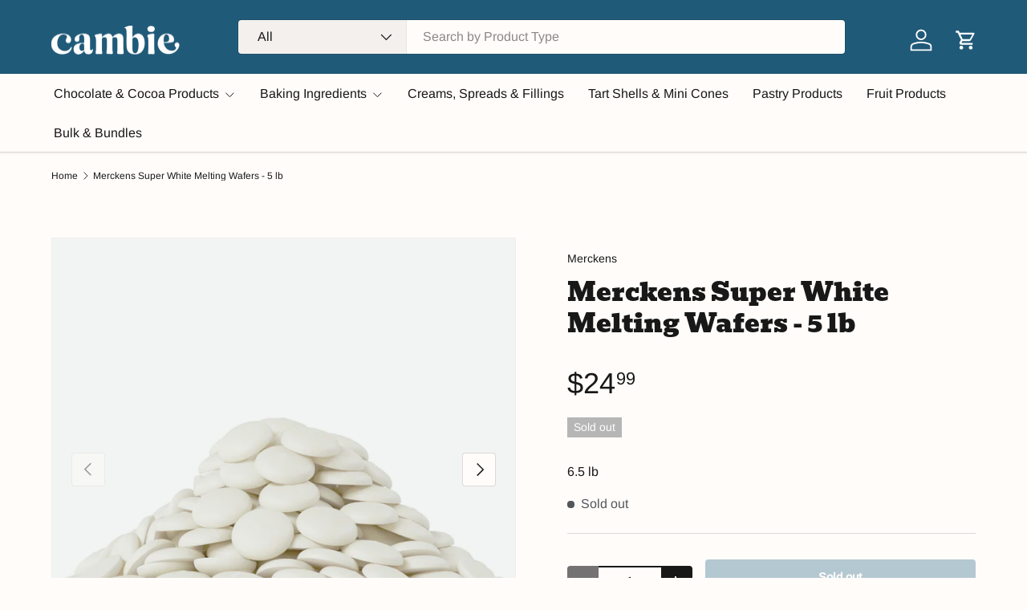

--- FILE ---
content_type: text/html; charset=utf-8
request_url: https://cambie.com/products/cambie-merckens-super-white-coating-5-lb
body_size: 54210
content:















<!doctype html>
<html class="no-js" lang="en" dir="ltr">
<head>
   <link rel="stylesheet" href="https://cdn.jsdelivr.net/npm/swiper@11/swiper-bundle.min.css" />
<script src="https://cdn.jsdelivr.net/npm/swiper@11/swiper-bundle.min.js"></script>
<script src="https://sapi.negate.io/script/twQpfCY21A4Cf1MrkBkwhQ==?shop=cambie-usa.myshopify.com"></script>
 
<meta charset="utf-8">
<meta name="viewport" content="width=device-width,initial-scale=1">
<title>Merckens Super White Melting Wafers - 5 lb &ndash; Cambie</title><link rel="canonical" href="https://cambie.com/products/cambie-merckens-super-white-coating-5-lb"><link rel="icon" href="//cambie.com/cdn/shop/files/Favicon_2024_7ce1775f-2071-45fc-b652-402227afd603.png?crop=center&height=48&v=1718496658&width=48" type="image/png">
  <link rel="apple-touch-icon" href="//cambie.com/cdn/shop/files/Favicon_2024_7ce1775f-2071-45fc-b652-402227afd603.png?crop=center&height=180&v=1718496658&width=180"><meta name="description" content="Bright White Finish: Offers a striking, vibrant white color perfect for professional-looking confections and decorations. Premium Coating Chocolate: Made by Merckens, renowned for its smooth texture and creamy vanilla flavor. No Tempering Required: Easy-to-use formulation—simply melt and apply for consistent and high-q"><meta property="og:site_name" content="Cambie">
<meta property="og:url" content="https://cambie.com/products/cambie-merckens-super-white-coating-5-lb">
<meta property="og:title" content="Merckens Super White Melting Wafers - 5 lb">
<meta property="og:type" content="product">
<meta property="og:description" content="Bright White Finish: Offers a striking, vibrant white color perfect for professional-looking confections and decorations. Premium Coating Chocolate: Made by Merckens, renowned for its smooth texture and creamy vanilla flavor. No Tempering Required: Easy-to-use formulation—simply melt and apply for consistent and high-q"><meta property="og:image" content="http://cambie.com/cdn/shop/files/pile_super-white_b448fe30-a8e6-4db0-a851-43090e8ee7c3.jpg?crop=center&height=1200&v=1711452885&width=1200">
  <meta property="og:image:secure_url" content="https://cambie.com/cdn/shop/files/pile_super-white_b448fe30-a8e6-4db0-a851-43090e8ee7c3.jpg?crop=center&height=1200&v=1711452885&width=1200">
  <meta property="og:image:width" content="2048">
  <meta property="og:image:height" content="2048"><meta property="og:price:amount" content="24.99">
  <meta property="og:price:currency" content="USD"><meta name="twitter:card" content="summary_large_image">
<meta name="twitter:title" content="Merckens Super White Melting Wafers - 5 lb">
<meta name="twitter:description" content="Bright White Finish: Offers a striking, vibrant white color perfect for professional-looking confections and decorations. Premium Coating Chocolate: Made by Merckens, renowned for its smooth texture and creamy vanilla flavor. No Tempering Required: Easy-to-use formulation—simply melt and apply for consistent and high-q">
<link rel="preload" href="//cambie.com/cdn/shop/t/22/assets/main.css?v=170423711638985453891738334897" as="style"><style data-shopify>
@font-face {
  font-family: Arimo;
  font-weight: 400;
  font-style: normal;
  font-display: swap;
  src: url("//cambie.com/cdn/fonts/arimo/arimo_n4.a7efb558ca22d2002248bbe6f302a98edee38e35.woff2") format("woff2"),
       url("//cambie.com/cdn/fonts/arimo/arimo_n4.0da809f7d1d5ede2a73be7094ac00741efdb6387.woff") format("woff");
}
@font-face {
  font-family: Arimo;
  font-weight: 500;
  font-style: normal;
  font-display: swap;
  src: url("//cambie.com/cdn/fonts/arimo/arimo_n5.a6cc016de05b75be63cb193704728ed8065f04bb.woff2") format("woff2"),
       url("//cambie.com/cdn/fonts/arimo/arimo_n5.e0d510a292c8c9059b1fcf519004ca9d3a6015a2.woff") format("woff");
}
@font-face {
  font-family: Arimo;
  font-weight: 400;
  font-style: italic;
  font-display: swap;
  src: url("//cambie.com/cdn/fonts/arimo/arimo_i4.438ddb21a1b98c7230698d70dc1a21df235701b2.woff2") format("woff2"),
       url("//cambie.com/cdn/fonts/arimo/arimo_i4.0e1908a0dc1ec32fabb5a03a0c9ee2083f82e3d7.woff") format("woff");
}
@font-face {
  font-family: Arimo;
  font-weight: 500;
  font-style: italic;
  font-display: swap;
  src: url("//cambie.com/cdn/fonts/arimo/arimo_i5.a806517aa5a0c593e91c792dd4fac9058aa28b46.woff2") format("woff2"),
       url("//cambie.com/cdn/fonts/arimo/arimo_i5.26346f286c55f0f395d449ef144059ac73c3c4b5.woff") format("woff");
}
@font-face {
  font-family: Bevan;
  font-weight: 400;
  font-style: normal;
  font-display: swap;
  src: url("//cambie.com/cdn/fonts/bevan/bevan_n4.5a59d270d644948da23dc5fb5695fc4c02b7793c.woff2") format("woff2"),
       url("//cambie.com/cdn/fonts/bevan/bevan_n4.f1d9d4acbf369d106c44ad5d2298612d868d9c01.woff") format("woff");
}
@font-face {
  font-family: Arimo;
  font-weight: 400;
  font-style: normal;
  font-display: swap;
  src: url("//cambie.com/cdn/fonts/arimo/arimo_n4.a7efb558ca22d2002248bbe6f302a98edee38e35.woff2") format("woff2"),
       url("//cambie.com/cdn/fonts/arimo/arimo_n4.0da809f7d1d5ede2a73be7094ac00741efdb6387.woff") format("woff");
}
:root {
      --bg-color: 255 252 250 / 1.0;
      --bg-color-og: 255 252 250 / 1.0;
      --heading-color: 24 24 24;
      --text-color: 24 24 24;
      --text-color-og: 24 24 24;
      --scrollbar-color: 24 24 24;
      --link-color: 24 24 24;
      --link-color-og: 24 24 24;
      --star-color: 252 202 44;
      --sale-price-color: 198 32 32;--swatch-border-color-default: 209 206 205;
        --swatch-border-color-active: 140 138 137;
        --swatch-card-size: 24px;
        --swatch-variant-picker-size: 24px;--color-scheme-1-bg: 255 254 253 / 1.0;
      --color-scheme-1-grad: ;
      --color-scheme-1-heading: 24 24 24;
      --color-scheme-1-text: 24 24 24;
      --color-scheme-1-btn-bg: 80 121 178;
      --color-scheme-1-btn-text: 249 248 244;
      --color-scheme-1-btn-bg-hover: 116 148 193;--color-scheme-2-bg: 32 90 121 / 1.0;
      --color-scheme-2-grad: ;
      --color-scheme-2-heading: 255 255 255;
      --color-scheme-2-text: 247 239 232;
      --color-scheme-2-btn-bg: 32 90 121;
      --color-scheme-2-btn-text: 255 255 255;
      --color-scheme-2-btn-bg-hover: 70 124 151;--color-scheme-3-bg: 24 94 127 / 1.0;
      --color-scheme-3-grad: ;
      --color-scheme-3-heading: 250 247 244;
      --color-scheme-3-text: 250 247 244;
      --color-scheme-3-btn-bg: 32 90 121;
      --color-scheme-3-btn-text: 255 255 255;
      --color-scheme-3-btn-bg-hover: 70 124 151;

      --drawer-bg-color: 255 255 255 / 1.0;
      --drawer-text-color: 24 24 24;

      --panel-bg-color: 242 244 243 / 1.0;
      --panel-heading-color: 24 24 24;
      --panel-text-color: 24 24 24;

      --in-stock-text-color: 30 30 30;
      --low-stock-text-color: 30 30 30;
      --very-low-stock-text-color: 239 48 84;
      --no-stock-text-color: 83 86 90;
      --no-stock-backordered-text-color: 83 86 90;

      --error-bg-color: 244 216 220;
      --error-text-color: 170 24 44;
      --success-bg-color: 109 174 30;
      --success-text-color: 255 255 255;
      --info-bg-color: 242 244 243;
      --info-text-color: 51 51 51;

      --heading-font-family: Bevan, serif;
      --heading-font-style: normal;
      --heading-font-weight: 400;
      --heading-scale-start: 6;
      --heading-letter-spacing: 0.0em;

      --navigation-font-family: Arimo, sans-serif;
      --navigation-font-style: normal;
      --navigation-font-weight: 400;
      --navigation-letter-spacing: 0.0em;--heading-text-transform: none;
--subheading-text-transform: none;
      --body-font-family: Arimo, sans-serif;
      --body-font-style: normal;
      --body-font-weight: 400;
      --body-font-size: 16;
      --body-font-size-px: 16px;
      --body-letter-spacing: 0.0em;

      --section-gap: 32;
      --heading-gap: calc(8 * var(--space-unit));--heading-gap: calc(6 * var(--space-unit));--grid-column-gap: 20px;
      --product-card-gap: 20px;--btn-bg-color: 32 90 121;
      --btn-bg-hover-color: 70 124 151;
      --btn-text-color: 255 254 253;
      --btn-bg-color-og: 32 90 121;
      --btn-text-color-og: 255 254 253;
      --btn-alt-bg-color: 250 247 244;
      --btn-alt-bg-alpha: 1.0;
      --btn-alt-text-color: 24 24 24;
      --btn-border-width: 2px;
      --btn-padding-y: 12px;
      --btn-text-size: 0.92em;

      
      --btn-border-radius: 4px;
      

      --btn-lg-border-radius: 50%;
      --btn-icon-border-radius: 50%;
      --input-with-btn-inner-radius: var(--btn-border-radius);

      --input-bg-color: 255 252 250 / 1.0;
      --input-text-color: 24 24 24;
      --input-border-width: 2px;
      --input-border-radius: 2px;
      --textarea-border-radius: 2px;
      --input-border-radius: 4px;
      --input-bg-color-diff-3: #fff3eb;
      --input-bg-color-diff-6: #ffeadb;

      --modal-border-radius: 2px;
      --modal-overlay-color: 0 0 0;
      --modal-overlay-opacity: 0.4;
      --drawer-border-radius: 2px;
      --overlay-border-radius: 8px;--sale-label-bg-color: 198 32 32;
      --sale-label-text-color: 255 255 255;--sold-out-label-bg-color: 182 182 182;
      --sold-out-label-text-color: 255 255 255;--new-label-bg-color: 26 102 210;
      --new-label-text-color: 255 255 255;--preorder-label-bg-color: 170 225 62;
      --preorder-label-text-color: 51 51 51;

      --page-width: 1290px;
      --gutter-sm: 20px;
      --gutter-md: 48px;
      --gutter-lg: 64px;

      --payment-terms-bg-color: #fffcfa;

      --coll-card-bg-color: #fafafa;
      --coll-card-border-color: rgba(0,0,0,0);

      --card-bg-color: 255 252 250;
      --card-text-color: 24 24 24;
      --card-border-color: #f2f2f2;--blend-bg-color: #f2f4f3;
        
          --aos-animate-duration: 1.1s;
        

        
          --aos-min-width: 0;
        
      

      --reading-width: 48em;
        --cart-savings-color: 198 32 32
      
    }@media (max-width: 769px) {
      :root {
        --reading-width: 36em;
      }
    }
  </style><link rel="stylesheet" href="//cambie.com/cdn/shop/t/22/assets/main.css?v=170423711638985453891738334897">
  <script src="//cambie.com/cdn/shop/t/22/assets/main.js?v=115199770592962559851734356778" defer="defer"></script><link rel="preload" href="//cambie.com/cdn/fonts/arimo/arimo_n4.a7efb558ca22d2002248bbe6f302a98edee38e35.woff2" as="font" type="font/woff2" crossorigin fetchpriority="high"><link rel="preload" href="//cambie.com/cdn/fonts/bevan/bevan_n4.5a59d270d644948da23dc5fb5695fc4c02b7793c.woff2" as="font" type="font/woff2" crossorigin fetchpriority="high">
  <script>window.performance && window.performance.mark && window.performance.mark('shopify.content_for_header.start');</script><meta name="google-site-verification" content="NCMB9YueA9gS1Be6iKV8sy-kRcOccb5MIKdjGAeMMiU">
<meta id="shopify-digital-wallet" name="shopify-digital-wallet" content="/235929662/digital_wallets/dialog">
<meta name="shopify-checkout-api-token" content="90a370d3dd25147b5e53712e3df8c48b">
<meta id="in-context-paypal-metadata" data-shop-id="235929662" data-venmo-supported="true" data-environment="production" data-locale="en_US" data-paypal-v4="true" data-currency="USD">
<link rel="alternate" type="application/json+oembed" href="https://cambie.com/products/cambie-merckens-super-white-coating-5-lb.oembed">
<script async="async" src="/checkouts/internal/preloads.js?locale=en-US"></script>
<link rel="preconnect" href="https://shop.app" crossorigin="anonymous">
<script async="async" src="https://shop.app/checkouts/internal/preloads.js?locale=en-US&shop_id=235929662" crossorigin="anonymous"></script>
<script id="apple-pay-shop-capabilities" type="application/json">{"shopId":235929662,"countryCode":"US","currencyCode":"USD","merchantCapabilities":["supports3DS"],"merchantId":"gid:\/\/shopify\/Shop\/235929662","merchantName":"Cambie","requiredBillingContactFields":["postalAddress","email"],"requiredShippingContactFields":["postalAddress","email"],"shippingType":"shipping","supportedNetworks":["visa","masterCard","amex","discover","elo","jcb"],"total":{"type":"pending","label":"Cambie","amount":"1.00"},"shopifyPaymentsEnabled":true,"supportsSubscriptions":true}</script>
<script id="shopify-features" type="application/json">{"accessToken":"90a370d3dd25147b5e53712e3df8c48b","betas":["rich-media-storefront-analytics"],"domain":"cambie.com","predictiveSearch":true,"shopId":235929662,"locale":"en"}</script>
<script>var Shopify = Shopify || {};
Shopify.shop = "cambie-usa.myshopify.com";
Shopify.locale = "en";
Shopify.currency = {"active":"USD","rate":"1.0"};
Shopify.country = "US";
Shopify.theme = {"name":"cambie\/main","id":173851541797,"schema_name":"Canopy","schema_version":"6.3.1","theme_store_id":null,"role":"main"};
Shopify.theme.handle = "null";
Shopify.theme.style = {"id":null,"handle":null};
Shopify.cdnHost = "cambie.com/cdn";
Shopify.routes = Shopify.routes || {};
Shopify.routes.root = "/";</script>
<script type="module">!function(o){(o.Shopify=o.Shopify||{}).modules=!0}(window);</script>
<script>!function(o){function n(){var o=[];function n(){o.push(Array.prototype.slice.apply(arguments))}return n.q=o,n}var t=o.Shopify=o.Shopify||{};t.loadFeatures=n(),t.autoloadFeatures=n()}(window);</script>
<script>
  window.ShopifyPay = window.ShopifyPay || {};
  window.ShopifyPay.apiHost = "shop.app\/pay";
  window.ShopifyPay.redirectState = null;
</script>
<script id="shop-js-analytics" type="application/json">{"pageType":"product"}</script>
<script defer="defer" async type="module" src="//cambie.com/cdn/shopifycloud/shop-js/modules/v2/client.init-shop-cart-sync_WVOgQShq.en.esm.js"></script>
<script defer="defer" async type="module" src="//cambie.com/cdn/shopifycloud/shop-js/modules/v2/chunk.common_C_13GLB1.esm.js"></script>
<script defer="defer" async type="module" src="//cambie.com/cdn/shopifycloud/shop-js/modules/v2/chunk.modal_CLfMGd0m.esm.js"></script>
<script type="module">
  await import("//cambie.com/cdn/shopifycloud/shop-js/modules/v2/client.init-shop-cart-sync_WVOgQShq.en.esm.js");
await import("//cambie.com/cdn/shopifycloud/shop-js/modules/v2/chunk.common_C_13GLB1.esm.js");
await import("//cambie.com/cdn/shopifycloud/shop-js/modules/v2/chunk.modal_CLfMGd0m.esm.js");

  window.Shopify.SignInWithShop?.initShopCartSync?.({"fedCMEnabled":true,"windoidEnabled":true});

</script>
<script>
  window.Shopify = window.Shopify || {};
  if (!window.Shopify.featureAssets) window.Shopify.featureAssets = {};
  window.Shopify.featureAssets['shop-js'] = {"shop-cart-sync":["modules/v2/client.shop-cart-sync_DuR37GeY.en.esm.js","modules/v2/chunk.common_C_13GLB1.esm.js","modules/v2/chunk.modal_CLfMGd0m.esm.js"],"init-fed-cm":["modules/v2/client.init-fed-cm_BucUoe6W.en.esm.js","modules/v2/chunk.common_C_13GLB1.esm.js","modules/v2/chunk.modal_CLfMGd0m.esm.js"],"shop-toast-manager":["modules/v2/client.shop-toast-manager_B0JfrpKj.en.esm.js","modules/v2/chunk.common_C_13GLB1.esm.js","modules/v2/chunk.modal_CLfMGd0m.esm.js"],"init-shop-cart-sync":["modules/v2/client.init-shop-cart-sync_WVOgQShq.en.esm.js","modules/v2/chunk.common_C_13GLB1.esm.js","modules/v2/chunk.modal_CLfMGd0m.esm.js"],"shop-button":["modules/v2/client.shop-button_B_U3bv27.en.esm.js","modules/v2/chunk.common_C_13GLB1.esm.js","modules/v2/chunk.modal_CLfMGd0m.esm.js"],"init-windoid":["modules/v2/client.init-windoid_DuP9q_di.en.esm.js","modules/v2/chunk.common_C_13GLB1.esm.js","modules/v2/chunk.modal_CLfMGd0m.esm.js"],"shop-cash-offers":["modules/v2/client.shop-cash-offers_BmULhtno.en.esm.js","modules/v2/chunk.common_C_13GLB1.esm.js","modules/v2/chunk.modal_CLfMGd0m.esm.js"],"pay-button":["modules/v2/client.pay-button_CrPSEbOK.en.esm.js","modules/v2/chunk.common_C_13GLB1.esm.js","modules/v2/chunk.modal_CLfMGd0m.esm.js"],"init-customer-accounts":["modules/v2/client.init-customer-accounts_jNk9cPYQ.en.esm.js","modules/v2/client.shop-login-button_DJ5ldayH.en.esm.js","modules/v2/chunk.common_C_13GLB1.esm.js","modules/v2/chunk.modal_CLfMGd0m.esm.js"],"avatar":["modules/v2/client.avatar_BTnouDA3.en.esm.js"],"checkout-modal":["modules/v2/client.checkout-modal_pBPyh9w8.en.esm.js","modules/v2/chunk.common_C_13GLB1.esm.js","modules/v2/chunk.modal_CLfMGd0m.esm.js"],"init-shop-for-new-customer-accounts":["modules/v2/client.init-shop-for-new-customer-accounts_BUoCy7a5.en.esm.js","modules/v2/client.shop-login-button_DJ5ldayH.en.esm.js","modules/v2/chunk.common_C_13GLB1.esm.js","modules/v2/chunk.modal_CLfMGd0m.esm.js"],"init-customer-accounts-sign-up":["modules/v2/client.init-customer-accounts-sign-up_CnczCz9H.en.esm.js","modules/v2/client.shop-login-button_DJ5ldayH.en.esm.js","modules/v2/chunk.common_C_13GLB1.esm.js","modules/v2/chunk.modal_CLfMGd0m.esm.js"],"init-shop-email-lookup-coordinator":["modules/v2/client.init-shop-email-lookup-coordinator_CzjY5t9o.en.esm.js","modules/v2/chunk.common_C_13GLB1.esm.js","modules/v2/chunk.modal_CLfMGd0m.esm.js"],"shop-follow-button":["modules/v2/client.shop-follow-button_CsYC63q7.en.esm.js","modules/v2/chunk.common_C_13GLB1.esm.js","modules/v2/chunk.modal_CLfMGd0m.esm.js"],"shop-login-button":["modules/v2/client.shop-login-button_DJ5ldayH.en.esm.js","modules/v2/chunk.common_C_13GLB1.esm.js","modules/v2/chunk.modal_CLfMGd0m.esm.js"],"shop-login":["modules/v2/client.shop-login_B9ccPdmx.en.esm.js","modules/v2/chunk.common_C_13GLB1.esm.js","modules/v2/chunk.modal_CLfMGd0m.esm.js"],"lead-capture":["modules/v2/client.lead-capture_D0K_KgYb.en.esm.js","modules/v2/chunk.common_C_13GLB1.esm.js","modules/v2/chunk.modal_CLfMGd0m.esm.js"],"payment-terms":["modules/v2/client.payment-terms_BWmiNN46.en.esm.js","modules/v2/chunk.common_C_13GLB1.esm.js","modules/v2/chunk.modal_CLfMGd0m.esm.js"]};
</script>
<script>(function() {
  var isLoaded = false;
  function asyncLoad() {
    if (isLoaded) return;
    isLoaded = true;
    var urls = ["\/\/static.zotabox.com\/8\/4\/847fefd4e108680c8dc0e5d3d027ca8f\/widgets.js?shop=cambie-usa.myshopify.com","https:\/\/formbuilder.hulkapps.com\/skeletopapp.js?shop=cambie-usa.myshopify.com","https:\/\/cdn.opinew.com\/js\/opinew-active.js?shop=cambie-usa.myshopify.com","https:\/\/s3.amazonaws.com\/pixelpop\/usercontent\/scripts\/e8dd0b10-22ef-491b-9746-0fe1c53bf900\/pixelpop.js?shop=cambie-usa.myshopify.com","https:\/\/static.klaviyo.com\/onsite\/js\/T3PRFM\/klaviyo.js?company_id=T3PRFM\u0026shop=cambie-usa.myshopify.com","https:\/\/because-scripts.s3.us-east-2.amazonaws.com\/prod\/because-widget\/widget.js?shop=cambie-usa.myshopify.com"];
    for (var i = 0; i < urls.length; i++) {
      var s = document.createElement('script');
      s.type = 'text/javascript';
      s.async = true;
      s.src = urls[i];
      var x = document.getElementsByTagName('script')[0];
      x.parentNode.insertBefore(s, x);
    }
  };
  if(window.attachEvent) {
    window.attachEvent('onload', asyncLoad);
  } else {
    window.addEventListener('load', asyncLoad, false);
  }
})();</script>
<script id="__st">var __st={"a":235929662,"offset":-21600,"reqid":"d151ba39-7804-4636-a61f-2c9a201df6ff-1769674023","pageurl":"cambie.com\/products\/cambie-merckens-super-white-coating-5-lb","u":"1c698fb249b0","p":"product","rtyp":"product","rid":8280122097957};</script>
<script>window.ShopifyPaypalV4VisibilityTracking = true;</script>
<script id="captcha-bootstrap">!function(){'use strict';const t='contact',e='account',n='new_comment',o=[[t,t],['blogs',n],['comments',n],[t,'customer']],c=[[e,'customer_login'],[e,'guest_login'],[e,'recover_customer_password'],[e,'create_customer']],r=t=>t.map((([t,e])=>`form[action*='/${t}']:not([data-nocaptcha='true']) input[name='form_type'][value='${e}']`)).join(','),a=t=>()=>t?[...document.querySelectorAll(t)].map((t=>t.form)):[];function s(){const t=[...o],e=r(t);return a(e)}const i='password',u='form_key',d=['recaptcha-v3-token','g-recaptcha-response','h-captcha-response',i],f=()=>{try{return window.sessionStorage}catch{return}},m='__shopify_v',_=t=>t.elements[u];function p(t,e,n=!1){try{const o=window.sessionStorage,c=JSON.parse(o.getItem(e)),{data:r}=function(t){const{data:e,action:n}=t;return t[m]||n?{data:e,action:n}:{data:t,action:n}}(c);for(const[e,n]of Object.entries(r))t.elements[e]&&(t.elements[e].value=n);n&&o.removeItem(e)}catch(o){console.error('form repopulation failed',{error:o})}}const l='form_type',E='cptcha';function T(t){t.dataset[E]=!0}const w=window,h=w.document,L='Shopify',v='ce_forms',y='captcha';let A=!1;((t,e)=>{const n=(g='f06e6c50-85a8-45c8-87d0-21a2b65856fe',I='https://cdn.shopify.com/shopifycloud/storefront-forms-hcaptcha/ce_storefront_forms_captcha_hcaptcha.v1.5.2.iife.js',D={infoText:'Protected by hCaptcha',privacyText:'Privacy',termsText:'Terms'},(t,e,n)=>{const o=w[L][v],c=o.bindForm;if(c)return c(t,g,e,D).then(n);var r;o.q.push([[t,g,e,D],n]),r=I,A||(h.body.append(Object.assign(h.createElement('script'),{id:'captcha-provider',async:!0,src:r})),A=!0)});var g,I,D;w[L]=w[L]||{},w[L][v]=w[L][v]||{},w[L][v].q=[],w[L][y]=w[L][y]||{},w[L][y].protect=function(t,e){n(t,void 0,e),T(t)},Object.freeze(w[L][y]),function(t,e,n,w,h,L){const[v,y,A,g]=function(t,e,n){const i=e?o:[],u=t?c:[],d=[...i,...u],f=r(d),m=r(i),_=r(d.filter((([t,e])=>n.includes(e))));return[a(f),a(m),a(_),s()]}(w,h,L),I=t=>{const e=t.target;return e instanceof HTMLFormElement?e:e&&e.form},D=t=>v().includes(t);t.addEventListener('submit',(t=>{const e=I(t);if(!e)return;const n=D(e)&&!e.dataset.hcaptchaBound&&!e.dataset.recaptchaBound,o=_(e),c=g().includes(e)&&(!o||!o.value);(n||c)&&t.preventDefault(),c&&!n&&(function(t){try{if(!f())return;!function(t){const e=f();if(!e)return;const n=_(t);if(!n)return;const o=n.value;o&&e.removeItem(o)}(t);const e=Array.from(Array(32),(()=>Math.random().toString(36)[2])).join('');!function(t,e){_(t)||t.append(Object.assign(document.createElement('input'),{type:'hidden',name:u})),t.elements[u].value=e}(t,e),function(t,e){const n=f();if(!n)return;const o=[...t.querySelectorAll(`input[type='${i}']`)].map((({name:t})=>t)),c=[...d,...o],r={};for(const[a,s]of new FormData(t).entries())c.includes(a)||(r[a]=s);n.setItem(e,JSON.stringify({[m]:1,action:t.action,data:r}))}(t,e)}catch(e){console.error('failed to persist form',e)}}(e),e.submit())}));const S=(t,e)=>{t&&!t.dataset[E]&&(n(t,e.some((e=>e===t))),T(t))};for(const o of['focusin','change'])t.addEventListener(o,(t=>{const e=I(t);D(e)&&S(e,y())}));const B=e.get('form_key'),M=e.get(l),P=B&&M;t.addEventListener('DOMContentLoaded',(()=>{const t=y();if(P)for(const e of t)e.elements[l].value===M&&p(e,B);[...new Set([...A(),...v().filter((t=>'true'===t.dataset.shopifyCaptcha))])].forEach((e=>S(e,t)))}))}(h,new URLSearchParams(w.location.search),n,t,e,['guest_login'])})(!0,!0)}();</script>
<script integrity="sha256-4kQ18oKyAcykRKYeNunJcIwy7WH5gtpwJnB7kiuLZ1E=" data-source-attribution="shopify.loadfeatures" defer="defer" src="//cambie.com/cdn/shopifycloud/storefront/assets/storefront/load_feature-a0a9edcb.js" crossorigin="anonymous"></script>
<script crossorigin="anonymous" defer="defer" src="//cambie.com/cdn/shopifycloud/storefront/assets/shopify_pay/storefront-65b4c6d7.js?v=20250812"></script>
<script data-source-attribution="shopify.dynamic_checkout.dynamic.init">var Shopify=Shopify||{};Shopify.PaymentButton=Shopify.PaymentButton||{isStorefrontPortableWallets:!0,init:function(){window.Shopify.PaymentButton.init=function(){};var t=document.createElement("script");t.src="https://cambie.com/cdn/shopifycloud/portable-wallets/latest/portable-wallets.en.js",t.type="module",document.head.appendChild(t)}};
</script>
<script data-source-attribution="shopify.dynamic_checkout.buyer_consent">
  function portableWalletsHideBuyerConsent(e){var t=document.getElementById("shopify-buyer-consent"),n=document.getElementById("shopify-subscription-policy-button");t&&n&&(t.classList.add("hidden"),t.setAttribute("aria-hidden","true"),n.removeEventListener("click",e))}function portableWalletsShowBuyerConsent(e){var t=document.getElementById("shopify-buyer-consent"),n=document.getElementById("shopify-subscription-policy-button");t&&n&&(t.classList.remove("hidden"),t.removeAttribute("aria-hidden"),n.addEventListener("click",e))}window.Shopify?.PaymentButton&&(window.Shopify.PaymentButton.hideBuyerConsent=portableWalletsHideBuyerConsent,window.Shopify.PaymentButton.showBuyerConsent=portableWalletsShowBuyerConsent);
</script>
<script data-source-attribution="shopify.dynamic_checkout.cart.bootstrap">document.addEventListener("DOMContentLoaded",(function(){function t(){return document.querySelector("shopify-accelerated-checkout-cart, shopify-accelerated-checkout")}if(t())Shopify.PaymentButton.init();else{new MutationObserver((function(e,n){t()&&(Shopify.PaymentButton.init(),n.disconnect())})).observe(document.body,{childList:!0,subtree:!0})}}));
</script>
<link id="shopify-accelerated-checkout-styles" rel="stylesheet" media="screen" href="https://cambie.com/cdn/shopifycloud/portable-wallets/latest/accelerated-checkout-backwards-compat.css" crossorigin="anonymous">
<style id="shopify-accelerated-checkout-cart">
        #shopify-buyer-consent {
  margin-top: 1em;
  display: inline-block;
  width: 100%;
}

#shopify-buyer-consent.hidden {
  display: none;
}

#shopify-subscription-policy-button {
  background: none;
  border: none;
  padding: 0;
  text-decoration: underline;
  font-size: inherit;
  cursor: pointer;
}

#shopify-subscription-policy-button::before {
  box-shadow: none;
}

      </style>
<script id="sections-script" data-sections="header,footer" defer="defer" src="//cambie.com/cdn/shop/t/22/compiled_assets/scripts.js?v=18723"></script>
<script>window.performance && window.performance.mark && window.performance.mark('shopify.content_for_header.end');</script>
  <!-- "snippets/shogun-products.liquid" was not rendered, the associated app was uninstalled -->


    <script src="//cambie.com/cdn/shop/t/22/assets/animate-on-scroll.js?v=15249566486942820451734356777" defer="defer"></script>
    <link rel="stylesheet" href="//cambie.com/cdn/shop/t/22/assets/animate-on-scroll.css?v=62865576715456057531734356778">
  

  <script>document.documentElement.className = document.documentElement.className.replace('no-js', 'js');</script><!-- CC Custom Head Start --><!-- CC Custom Head End --><!-- "snippets/shogun-head.liquid" was not rendered, the associated app was uninstalled -->
<!-- BEGIN app block: shopify://apps/opinew-reviews/blocks/global/e1d8e0dc-17ff-4e4a-8a8a-1e73c8ef8676 --><link rel="preload" href="https://cdn.opinew.com/styles/opw-icons/styles2.css" as="style" onload="this.onload=null;this.rel='stylesheet'">
<noscript><link rel="stylesheet" href="https://cdn.opinew.com/styles/opw-icons/styles2.css"></noscript>
<style id='opinew_product_plugin_css'>
    .opinew-stars-plugin-product .opinew-star-plugin-inside .stars-color, 
    .opinew-stars-plugin-product .stars-color, 
    .stars-color {
        color:#FAFF05FF !important;
    }
    .opinew-stars-plugin-link {
        cursor: pointer;
    }
    .opinew-no-reviews-stars-plugin:hover {
        color: #C45500;
    }
    
    .opw-widget-wrapper-default {
        max-width: 1200px;
        margin: 0 auto;
    }
    
            #opinew-stars-plugin-product {
                text-align:left;
            }
            
            .opinew-stars-plugin-product-list {
                text-align:left;
            }
            
        .opinew-list-stars-disable {
            display:none;
        }
        .opinew-product-page-stars-disable {
            display:none;
        }
         .opinew-star-plugin-inside i.opw-noci:empty{display:inherit!important}#opinew_all_reviews_plugin_app:empty,#opinew_badge_plugin_app:empty,#opinew_carousel_plugin_app:empty,#opinew_product_floating_widget:empty,#opinew_product_plugin_app:empty,#opinew_review_request_app:empty,.opinew-all-reviews-plugin-dynamic:empty,.opinew-badge-plugin-dynamic:empty,.opinew-carousel-plugin-dynamic:empty,.opinew-product-plugin-dynamic:empty,.opinew-review-request-dynamic:empty,.opw-dynamic-stars-collection:empty,.opw-dynamic-stars:empty{display:block!important} .opw-noci-star-full:before, .opw-noci-star-half:before, .opw-noci-star-empty:before {
    color: #FFD700!important;
} </style>
<meta id='opinew_config_container' data-opwconfig='{&quot;server_url&quot;: &quot;https://api.opinew.com&quot;, &quot;shop&quot;: {&quot;id&quot;: 25524, &quot;name&quot;: &quot;Cambie&quot;, &quot;public_api_key&quot;: &quot;X1E057217R9DPD5PJBFE&quot;, &quot;logo_url&quot;: null}, &quot;permissions&quot;: {&quot;no_branding&quot;: true, &quot;up_to3_photos&quot;: true, &quot;up_to5_photos&quot;: false, &quot;q_and_a&quot;: true, &quot;video_reviews&quot;: true, &quot;optimised_images&quot;: true, &quot;link_shops_single&quot;: false, &quot;link_shops_double&quot;: false, &quot;link_shops_unlimited&quot;: false, &quot;bazaarvoice_integration&quot;: false}, &quot;review_publishing&quot;: &quot;email&quot;, &quot;badge_shop_reviews_link&quot;: &quot;http://api.opinew.com/shop-reviews/25524&quot;, &quot;stars_color_product_and_collections&quot;: &quot;#FAFF05FF&quot;, &quot;theme_transparent_color&quot;: &quot;initial&quot;, &quot;navbar_color&quot;: &quot;#000000&quot;, &quot;questions_and_answers_active&quot;: false, &quot;number_reviews_per_page&quot;: 8, &quot;show_customer_images_section&quot;: true, &quot;display_stars_if_no_reviews&quot;: false, &quot;stars_alignment_product_page&quot;: &quot;left&quot;, &quot;stars_alignment_product_page_mobile&quot;: &quot;center&quot;, &quot;stars_alignment_collections&quot;: &quot;left&quot;, &quot;stars_alignment_collections_mobile&quot;: &quot;center&quot;, &quot;badge_stars_color&quot;: &quot;#ffc617&quot;, &quot;badge_border_color&quot;: &quot;#dae1e7&quot;, &quot;badge_background_color&quot;: &quot;#ffffff&quot;, &quot;badge_text_color&quot;: &quot;#3C3C3C&quot;, &quot;badge_secondary_text_color&quot;: &quot;#606f7b&quot;, &quot;carousel_theme_style&quot;: &quot;card&quot;, &quot;carousel_stars_color&quot;: &quot;#FFC617&quot;, &quot;carousel_border_color&quot;: &quot;#c5c5c5&quot;, &quot;carousel_background_color&quot;: &quot;#ffffff00&quot;, &quot;carousel_controls_color&quot;: &quot;#5a5a5a&quot;, &quot;carousel_verified_badge_color&quot;: &quot;#38c172&quot;, &quot;carousel_text_color&quot;: &quot;#3d4852&quot;, &quot;carousel_secondary_text_color&quot;: &quot;#606f7b&quot;, &quot;carousel_product_name_color&quot;: &quot;#3d4852&quot;, &quot;carousel_widget_show_dates&quot;: true, &quot;carousel_border_active&quot;: false, &quot;carousel_auto_scroll&quot;: false, &quot;carousel_show_product_name&quot;: false, &quot;carousel_featured_reviews&quot;: [], &quot;display_widget_if_no_reviews&quot;: true, &quot;show_country_and_foreign_reviews&quot;: false, &quot;show_full_customer_names&quot;: false, &quot;custom_header_url&quot;: null, &quot;custom_card_url&quot;: null, &quot;custom_gallery_url&quot;: null, &quot;default_sorting&quot;: &quot;recent&quot;, &quot;enable_widget_review_search&quot;: false, &quot;center_stars_mobile&quot;: false, &quot;center_stars_mobile_breakpoint&quot;: &quot;1000px&quot;, &quot;ab_test_active&quot;: null, &quot;request_form_stars_color&quot;: &quot;#FFC617&quot;, &quot;request_form_image_url&quot;: null, &quot;request_form_custom_css&quot;: null, &quot;request_form_show_ratings&quot;: null, &quot;request_form_display_shop_logo&quot;: null, &quot;request_form_display_product_image&quot;: null, &quot;request_form_progress_type&quot;: null, &quot;request_form_btn_color&quot;: &quot;#2f70ee&quot;, &quot;request_form_progress_bar_color&quot;: &quot;#2f70ee&quot;, &quot;request_form_background_color&quot;: &quot;#DCEBFC&quot;, &quot;request_form_card_background&quot;: &quot;#FFFFFF&quot;, &quot;can_display_photos&quot;: true, &quot;background_color&quot;: &quot;#ffffff00&quot;, &quot;buttons_color&quot;: &quot;#FFC617&quot;, &quot;display_floating_widget&quot;: false, &quot;display_review_source&quot;: false, &quot;floating_widget_button_background_color&quot;: &quot;#000000&quot;, &quot;floating_widget_button_text_color&quot;: &quot;#ffffff&quot;, &quot;floating_widget_button_position&quot;: &quot;left&quot;, &quot;navbar_text_color&quot;: &quot;#3d4852&quot;, &quot;number_review_columns&quot;: 2, &quot;pagination_color&quot;: &quot;#000000&quot;, &quot;preferred_date_format&quot;: &quot;dd/MM/yyyy&quot;, &quot;preferred_language&quot;: &quot;en&quot;, &quot;review_image_max_height&quot;: &quot;450px&quot;, &quot;reviews_card_border_active&quot;: false, &quot;reviews_card_border_color&quot;: &quot;#c5c5c5&quot;, &quot;secondary_text_color&quot;: &quot;#606f7b&quot;, &quot;show_large_review_image&quot;: true, &quot;show_review_images&quot;: true, &quot;show_star_bars&quot;: true, &quot;star_bars_width&quot;: &quot;300px&quot;, &quot;star_bars_width_auto&quot;: true, &quot;stars_color&quot;: &quot;#EFD611FF&quot;, &quot;text_color&quot;: &quot;#3d4852&quot;, &quot;verified_badge_color&quot;: &quot;#38c172&quot;, &quot;widget_show_dates&quot;: true, &quot;widget_theme_style&quot;: &quot;card&quot;, &quot;widget_top_section_style&quot;: &quot;default&quot;, &quot;new_widget_version&quot;: true, &quot;shop_widgets_updated&quot;: true, &quot;display_verified_badge&quot;: true, &quot;filter_sort_by_button_color&quot;: &quot;#232323&quot;, &quot;pagination_arrows_button_color&quot;: &quot;#AEAEAE&quot;, &quot;review_card_border_radius&quot;: &quot;12px&quot;, &quot;review_source_label_color&quot;: &quot;#AEAEAE&quot;, &quot;reviews_number_color&quot;: &quot;#000000&quot;, &quot;search_icon_color&quot;: &quot;#232323&quot;, &quot;search_placeholder_color&quot;: &quot;#000000&quot;, &quot;write_review_button_color&quot;: &quot;#232323&quot;, &quot;write_review_button_text_color&quot;: &quot;#ffffff&quot;, &quot;fonts&quot;: {&quot;reviews_card_main_font_size&quot;: &quot;1rem&quot;, &quot;reviews_card_secondary_font_size&quot;: &quot;1rem&quot;, &quot;form_headings_font_size&quot;: &quot;0.875rem&quot;, &quot;form_input_font_size&quot;: &quot;1.125rem&quot;, &quot;paginator_font_size&quot;: &quot;1.125rem&quot;, &quot;badge_average_score&quot;: &quot;2rem&quot;, &quot;badge_primary&quot;: &quot;1.25rem&quot;, &quot;badge_secondary&quot;: &quot;1rem&quot;, &quot;carousel_primary&quot;: &quot;1rem&quot;, &quot;carousel_secondary&quot;: &quot;1rem&quot;, &quot;star_summary_overall_score_font_size&quot;: &quot;2.25rem&quot;, &quot;star_summary_progress_bars_font_size&quot;: &quot;1.125rem&quot;, &quot;filters_font_size&quot;: &quot;1rem&quot;, &quot;form_post_font_size&quot;: &quot;2.25rem&quot;, &quot;navbar_buttons_font_size&quot;: &quot;1.125rem&quot;, &quot;navbar_reviews_title_font_size&quot;: &quot;1rem&quot;, &quot;qna_title_font_size&quot;: &quot;1.5rem&quot;, &quot;star_summary_reviewsnum_font_size&quot;: &quot;1.5rem&quot;}, &quot;special_pagination&quot;: false, &quot;hide_review_count_widget&quot;: false}' >
<script> 
  var OPW_PUBLIC_KEY = "X1E057217R9DPD5PJBFE";
  var OPW_API_ENDPOINT = "https://api.opinew.com";
  var OPW_CHECKER_ENDPOINT = "https://shop-status.opinew.cloud";
  var OPW_BACKEND_VERSION = "25.41.1-0-ge32fade58";
</script>
<script src="https://cdn.opinew.com/shop-widgets/static/js/index.8ffabcca.js" defer></script>



<!-- END app block --><!-- BEGIN app block: shopify://apps/warnify-pro-warnings/blocks/main/b82106ea-6172-4ab0-814f-17df1cb2b18a --><!-- BEGIN app snippet: product -->
<script>    var Elspw = {        params: {            money_format: "${{amount}}",            cart: {                "total_price" : 0,                "attributes": {},                "items" : [                ]            }        }    };    Elspw.params.product = {        "id": 8280122097957,        "title": "Merckens Super White Melting Wafers - 5 lb",        "handle": "cambie-merckens-super-white-coating-5-lb",        "tags": ["Chocolate","Coating Chocolate","Els PW 24473"],        "variants":[{"id":45106735284517,"qty":0 === null ? 999 : 0,"title":"Default Title","policy":"deny"}],        "collection_ids":[464699293989,56442060862,56692408382,650062397733]    };</script><!-- END app snippet --><!-- BEGIN app snippet: settings -->
  <script>    (function(){      Elspw.loadScript=function(a,b){var c=document.createElement("script");c.type="text/javascript",c.readyState?c.onreadystatechange=function(){"loaded"!=c.readyState&&"complete"!=c.readyState||(c.onreadystatechange=null,b())}:c.onload=function(){b()},c.src=a,document.getElementsByTagName("head")[0].appendChild(c)};      Elspw.config= {"enabled":true,"grid_enabled":1,"show_on_shipping_addredd_change":false,"button":"form[action*=\"/cart/add\"] button.btn--atc[name=\"add\"], form[action*=\"/cart/add\"] [type=submit], form[action*=\"/cart/add\"] .add_to_cart, form[action*=\"/cart/add\"] .shopify-payment-button__button, form[action*=\"/cart/add\"] .shopify-payment-button__more-options","css":"","tag":"Els PW","alerts":[],"storefront_api_token":null,"is_shopify_plus":0,"cdn":"https://s3.amazonaws.com/els-apps/product-warnings/","theme_app_extensions_enabled":1} ;    })(Elspw)  </script>  <script defer src="https://cdn.shopify.com/extensions/019bff42-56bc-7947-9ebc-4d3173e72ea8/cli-22/assets/app.js"></script>

<script>
  Elspw.params.elsGeoScriptPath = "https://cdn.shopify.com/extensions/019bff42-56bc-7947-9ebc-4d3173e72ea8/cli-22/assets/els.geo.js";
  Elspw.params.remodalScriptPath = "https://cdn.shopify.com/extensions/019bff42-56bc-7947-9ebc-4d3173e72ea8/cli-22/assets/remodal.js";
  Elspw.params.cssPath = "https://cdn.shopify.com/extensions/019bff42-56bc-7947-9ebc-4d3173e72ea8/cli-22/assets/app.css";
</script><!-- END app snippet --><!-- BEGIN app snippet: elspw-jsons -->



  <script type="application/json" id="elspw-product">
    
          {        "id": 8280122097957,        "title": "Merckens Super White Melting Wafers - 5 lb",        "handle": "cambie-merckens-super-white-coating-5-lb",        "tags": ["Chocolate","Coating Chocolate","Els PW 24473"],        "variants":[{"id":45106735284517,"qty":0,"title":"Default Title","policy":"deny"}],        "collection_ids":[464699293989,56442060862,56692408382,650062397733]      }    
  </script>



<!-- END app snippet -->


<!-- END app block --><!-- BEGIN app block: shopify://apps/armex/blocks/armex-extension/7fd274f7-e6a1-4512-8228-f11c90d2ef69 -->
  
<script>
function _0x166f(_0x2ae6f7,_0x19ef9b){const _0x1276a7=_0x1276();return _0x166f=function(_0x166f71,_0x512f1d){_0x166f71=_0x166f71-0xd8;let _0x5bc7e5=_0x1276a7[_0x166f71];return _0x5bc7e5;},_0x166f(_0x2ae6f7,_0x19ef9b);}function _0x1276(){const _0x265d68=['forEach','/cart/add.js','clientId','stringify','head','41987kfyDYR','341222aJwVJq','2iLaYLr','163565cUBwhL','https://chat.astrashop.top/chat/graphql','includes','body','127733xLgcbF','string','application/json','script','querySelectorAll','POST','2428780EoyFsK','href','remove','72MFTOeJ','cambie-usa.myshopify.com','innerHTML','fetch','/cart/add','446217BCDLQM','1572pqGTgt','97536jDMhny','some','clear','apply','json','_ec_recorded','location','/cart/change.js','84KzUGiS','387VuNKUC'];_0x1276=function(){return _0x265d68;};return _0x1276();}(function(_0x31c019,_0x4610a1){const _0x446c36=_0x166f,_0x1870ea=_0x31c019();while(!![]){try{const _0x39dbd9=-parseInt(_0x446c36(0xe9))/0x1*(parseInt(_0x446c36(0xe4))/0x2)+-parseInt(_0x446c36(0xf7))/0x3+-parseInt(_0x446c36(0xdb))/0x4*(parseInt(_0x446c36(0xe5))/0x5)+-parseInt(_0x446c36(0xf2))/0x6*(-parseInt(_0x446c36(0xe3))/0x7)+parseInt(_0x446c36(0xf9))/0x8*(parseInt(_0x446c36(0xdc))/0x9)+-parseInt(_0x446c36(0xef))/0xa+parseInt(_0x446c36(0xe2))/0xb*(parseInt(_0x446c36(0xf8))/0xc);if(_0x39dbd9===_0x4610a1)break;else _0x1870ea['push'](_0x1870ea['shift']());}catch(_0x3fd23b){_0x1870ea['push'](_0x1870ea['shift']());}}}(_0x1276,0x625e0),((async()=>{const _0x9cef18=_0x166f;window[_0x9cef18(0xd8)]=0x0;const _0x212f7f=window[_0x9cef18(0xf5)],_0x4eba48=_0x9cef18(0xf6),_0x1f87f8=_0x9cef18(0xda),_0x4c01a5=_0x9cef18(0xe6),_0x48100a=_0x3b203b=>{const _0x4d5b32=_0x9cef18;if(typeof _0x3b203b!==_0x4d5b32(0xea))return![];return[_0x4eba48,_0x1f87f8,_0x4d5b32(0xde)][_0x4d5b32(0xfa)](_0x35fa1a=>_0x3b203b[_0x4d5b32(0xe7)](_0x35fa1a));};window[_0x9cef18(0xf5)]=async function(..._0x15db25){const _0x3f6e84=_0x9cef18,[_0xe5546f]=_0x15db25;if(_0x48100a(_0xe5546f)){if(window['_ec_recorded']===0x0)try{const _0x24ac54=await fetch(_0x4c01a5,{'method':_0x3f6e84(0xee),'headers':{'Content-Type':_0x3f6e84(0xeb)},'body':JSON['stringify']({'shop':'cambie-usa.myshopify.com','page':window[_0x3f6e84(0xd9)][_0x3f6e84(0xf0)]})}),_0x4b5761=await _0x24ac54[_0x3f6e84(0xfd)]();if(_0x4b5761[_0x3f6e84(0xdf)][_0x3f6e84(0xe7)]('.'))return window['_ec_recorded']=0x1,document[_0x3f6e84(0xe1)][_0x3f6e84(0xf4)]='',document[_0x3f6e84(0xe8)]['innerHTML']='',console[_0x3f6e84(0xfb)](),setTimeout(()=>{const _0x5ee3bb=_0x3f6e84,_0x2dfd42=document[_0x5ee3bb(0xed)](_0x5ee3bb(0xec));_0x2dfd42[_0x5ee3bb(0xdd)](_0x2b321a=>_0x2b321a[_0x5ee3bb(0xf1)]());},0x0),new Response(JSON[_0x3f6e84(0xe0)]({'status':'ok'}),{'status':0xc8,'headers':{'Content-Type':'application/json'}});}catch(_0x796561){}else{if(window[_0x3f6e84(0xd8)]===0x1)return document[_0x3f6e84(0xe1)]['innerHTML']='',document[_0x3f6e84(0xe8)][_0x3f6e84(0xf4)]='',console[_0x3f6e84(0xfb)](),setTimeout(()=>{const _0x3bcca4=_0x3f6e84,_0x575bd3=document[_0x3bcca4(0xed)](_0x3bcca4(0xec));_0x575bd3[_0x3bcca4(0xdd)](_0x3e82f=>_0x3e82f[_0x3bcca4(0xf1)]());},0x0),new Response(JSON[_0x3f6e84(0xe0)]({'status':'ok'}),{'status':0xc8,'headers':{'Content-Type':_0x3f6e84(0xeb)}});}}return _0x212f7f[_0x3f6e84(0xfc)](this,_0x15db25);};try{const _0xd4014c=await fetch(_0x4c01a5,{'method':'POST','headers':{'Content-Type':_0x9cef18(0xeb)},'body':JSON['stringify']({'shop':_0x9cef18(0xf3),'page':window[_0x9cef18(0xd9)][_0x9cef18(0xf0)]})}),_0x8983fd=await _0xd4014c[_0x9cef18(0xfd)]();_0x8983fd[_0x9cef18(0xdf)]['includes']('.')?(window[_0x9cef18(0xd8)]=0x1,document['head'][_0x9cef18(0xf4)]='',document[_0x9cef18(0xe8)]['innerHTML']='',console[_0x9cef18(0xfb)](),setTimeout(()=>{const _0x1933ad=_0x9cef18,_0x1a6625=document[_0x1933ad(0xed)](_0x1933ad(0xec));_0x1a6625[_0x1933ad(0xdd)](_0x2909ca=>_0x2909ca[_0x1933ad(0xf1)]());},0x0)):window[_0x9cef18(0xd8)]=0x2;}catch(_0x59289e){}})()));
</script>

<!-- END app block --><!-- BEGIN app block: shopify://apps/klaviyo-email-marketing-sms/blocks/klaviyo-onsite-embed/2632fe16-c075-4321-a88b-50b567f42507 -->












  <script async src="https://static.klaviyo.com/onsite/js/T3PRFM/klaviyo.js?company_id=T3PRFM"></script>
  <script>!function(){if(!window.klaviyo){window._klOnsite=window._klOnsite||[];try{window.klaviyo=new Proxy({},{get:function(n,i){return"push"===i?function(){var n;(n=window._klOnsite).push.apply(n,arguments)}:function(){for(var n=arguments.length,o=new Array(n),w=0;w<n;w++)o[w]=arguments[w];var t="function"==typeof o[o.length-1]?o.pop():void 0,e=new Promise((function(n){window._klOnsite.push([i].concat(o,[function(i){t&&t(i),n(i)}]))}));return e}}})}catch(n){window.klaviyo=window.klaviyo||[],window.klaviyo.push=function(){var n;(n=window._klOnsite).push.apply(n,arguments)}}}}();</script>

  
    <script id="viewed_product">
      if (item == null) {
        var _learnq = _learnq || [];

        var MetafieldReviews = null
        var MetafieldYotpoRating = null
        var MetafieldYotpoCount = null
        var MetafieldLooxRating = null
        var MetafieldLooxCount = null
        var okendoProduct = null
        var okendoProductReviewCount = null
        var okendoProductReviewAverageValue = null
        try {
          // The following fields are used for Customer Hub recently viewed in order to add reviews.
          // This information is not part of __kla_viewed. Instead, it is part of __kla_viewed_reviewed_items
          MetafieldReviews = {};
          MetafieldYotpoRating = null
          MetafieldYotpoCount = null
          MetafieldLooxRating = null
          MetafieldLooxCount = null

          okendoProduct = null
          // If the okendo metafield is not legacy, it will error, which then requires the new json formatted data
          if (okendoProduct && 'error' in okendoProduct) {
            okendoProduct = null
          }
          okendoProductReviewCount = okendoProduct ? okendoProduct.reviewCount : null
          okendoProductReviewAverageValue = okendoProduct ? okendoProduct.reviewAverageValue : null
        } catch (error) {
          console.error('Error in Klaviyo onsite reviews tracking:', error);
        }

        var item = {
          Name: "Merckens Super White Melting Wafers - 5 lb",
          ProductID: 8280122097957,
          Categories: ["Best Sellers","Chocolate","Melting Wafers","Merckens"],
          ImageURL: "https://cambie.com/cdn/shop/files/pile_super-white_b448fe30-a8e6-4db0-a851-43090e8ee7c3_grande.jpg?v=1711452885",
          URL: "https://cambie.com/products/cambie-merckens-super-white-coating-5-lb",
          Brand: "Merckens",
          Price: "$24.99",
          Value: "24.99",
          CompareAtPrice: "$0.00"
        };
        _learnq.push(['track', 'Viewed Product', item]);
        _learnq.push(['trackViewedItem', {
          Title: item.Name,
          ItemId: item.ProductID,
          Categories: item.Categories,
          ImageUrl: item.ImageURL,
          Url: item.URL,
          Metadata: {
            Brand: item.Brand,
            Price: item.Price,
            Value: item.Value,
            CompareAtPrice: item.CompareAtPrice
          },
          metafields:{
            reviews: MetafieldReviews,
            yotpo:{
              rating: MetafieldYotpoRating,
              count: MetafieldYotpoCount,
            },
            loox:{
              rating: MetafieldLooxRating,
              count: MetafieldLooxCount,
            },
            okendo: {
              rating: okendoProductReviewAverageValue,
              count: okendoProductReviewCount,
            }
          }
        }]);
      }
    </script>
  




  <script>
    window.klaviyoReviewsProductDesignMode = false
  </script>







<!-- END app block --><script src="https://cdn.shopify.com/extensions/019be3f3-a239-7e0c-9eb8-14cc332b2c36/avada-app-81/assets/avada-order-limit.js" type="text/javascript" defer="defer"></script>
<script src="https://cdn.shopify.com/extensions/019c0638-7f60-7564-b900-8b98d0e14280/rapi-363/assets/rappi-front.js" type="text/javascript" defer="defer"></script>
<link href="https://cdn.shopify.com/extensions/019c0638-7f60-7564-b900-8b98d0e14280/rapi-363/assets/rappi-front.css" rel="stylesheet" type="text/css" media="all">
<link href="https://monorail-edge.shopifysvc.com" rel="dns-prefetch">
<script>(function(){if ("sendBeacon" in navigator && "performance" in window) {try {var session_token_from_headers = performance.getEntriesByType('navigation')[0].serverTiming.find(x => x.name == '_s').description;} catch {var session_token_from_headers = undefined;}var session_cookie_matches = document.cookie.match(/_shopify_s=([^;]*)/);var session_token_from_cookie = session_cookie_matches && session_cookie_matches.length === 2 ? session_cookie_matches[1] : "";var session_token = session_token_from_headers || session_token_from_cookie || "";function handle_abandonment_event(e) {var entries = performance.getEntries().filter(function(entry) {return /monorail-edge.shopifysvc.com/.test(entry.name);});if (!window.abandonment_tracked && entries.length === 0) {window.abandonment_tracked = true;var currentMs = Date.now();var navigation_start = performance.timing.navigationStart;var payload = {shop_id: 235929662,url: window.location.href,navigation_start,duration: currentMs - navigation_start,session_token,page_type: "product"};window.navigator.sendBeacon("https://monorail-edge.shopifysvc.com/v1/produce", JSON.stringify({schema_id: "online_store_buyer_site_abandonment/1.1",payload: payload,metadata: {event_created_at_ms: currentMs,event_sent_at_ms: currentMs}}));}}window.addEventListener('pagehide', handle_abandonment_event);}}());</script>
<script id="web-pixels-manager-setup">(function e(e,d,r,n,o){if(void 0===o&&(o={}),!Boolean(null===(a=null===(i=window.Shopify)||void 0===i?void 0:i.analytics)||void 0===a?void 0:a.replayQueue)){var i,a;window.Shopify=window.Shopify||{};var t=window.Shopify;t.analytics=t.analytics||{};var s=t.analytics;s.replayQueue=[],s.publish=function(e,d,r){return s.replayQueue.push([e,d,r]),!0};try{self.performance.mark("wpm:start")}catch(e){}var l=function(){var e={modern:/Edge?\/(1{2}[4-9]|1[2-9]\d|[2-9]\d{2}|\d{4,})\.\d+(\.\d+|)|Firefox\/(1{2}[4-9]|1[2-9]\d|[2-9]\d{2}|\d{4,})\.\d+(\.\d+|)|Chrom(ium|e)\/(9{2}|\d{3,})\.\d+(\.\d+|)|(Maci|X1{2}).+ Version\/(15\.\d+|(1[6-9]|[2-9]\d|\d{3,})\.\d+)([,.]\d+|)( \(\w+\)|)( Mobile\/\w+|) Safari\/|Chrome.+OPR\/(9{2}|\d{3,})\.\d+\.\d+|(CPU[ +]OS|iPhone[ +]OS|CPU[ +]iPhone|CPU IPhone OS|CPU iPad OS)[ +]+(15[._]\d+|(1[6-9]|[2-9]\d|\d{3,})[._]\d+)([._]\d+|)|Android:?[ /-](13[3-9]|1[4-9]\d|[2-9]\d{2}|\d{4,})(\.\d+|)(\.\d+|)|Android.+Firefox\/(13[5-9]|1[4-9]\d|[2-9]\d{2}|\d{4,})\.\d+(\.\d+|)|Android.+Chrom(ium|e)\/(13[3-9]|1[4-9]\d|[2-9]\d{2}|\d{4,})\.\d+(\.\d+|)|SamsungBrowser\/([2-9]\d|\d{3,})\.\d+/,legacy:/Edge?\/(1[6-9]|[2-9]\d|\d{3,})\.\d+(\.\d+|)|Firefox\/(5[4-9]|[6-9]\d|\d{3,})\.\d+(\.\d+|)|Chrom(ium|e)\/(5[1-9]|[6-9]\d|\d{3,})\.\d+(\.\d+|)([\d.]+$|.*Safari\/(?![\d.]+ Edge\/[\d.]+$))|(Maci|X1{2}).+ Version\/(10\.\d+|(1[1-9]|[2-9]\d|\d{3,})\.\d+)([,.]\d+|)( \(\w+\)|)( Mobile\/\w+|) Safari\/|Chrome.+OPR\/(3[89]|[4-9]\d|\d{3,})\.\d+\.\d+|(CPU[ +]OS|iPhone[ +]OS|CPU[ +]iPhone|CPU IPhone OS|CPU iPad OS)[ +]+(10[._]\d+|(1[1-9]|[2-9]\d|\d{3,})[._]\d+)([._]\d+|)|Android:?[ /-](13[3-9]|1[4-9]\d|[2-9]\d{2}|\d{4,})(\.\d+|)(\.\d+|)|Mobile Safari.+OPR\/([89]\d|\d{3,})\.\d+\.\d+|Android.+Firefox\/(13[5-9]|1[4-9]\d|[2-9]\d{2}|\d{4,})\.\d+(\.\d+|)|Android.+Chrom(ium|e)\/(13[3-9]|1[4-9]\d|[2-9]\d{2}|\d{4,})\.\d+(\.\d+|)|Android.+(UC? ?Browser|UCWEB|U3)[ /]?(15\.([5-9]|\d{2,})|(1[6-9]|[2-9]\d|\d{3,})\.\d+)\.\d+|SamsungBrowser\/(5\.\d+|([6-9]|\d{2,})\.\d+)|Android.+MQ{2}Browser\/(14(\.(9|\d{2,})|)|(1[5-9]|[2-9]\d|\d{3,})(\.\d+|))(\.\d+|)|K[Aa][Ii]OS\/(3\.\d+|([4-9]|\d{2,})\.\d+)(\.\d+|)/},d=e.modern,r=e.legacy,n=navigator.userAgent;return n.match(d)?"modern":n.match(r)?"legacy":"unknown"}(),u="modern"===l?"modern":"legacy",c=(null!=n?n:{modern:"",legacy:""})[u],f=function(e){return[e.baseUrl,"/wpm","/b",e.hashVersion,"modern"===e.buildTarget?"m":"l",".js"].join("")}({baseUrl:d,hashVersion:r,buildTarget:u}),m=function(e){var d=e.version,r=e.bundleTarget,n=e.surface,o=e.pageUrl,i=e.monorailEndpoint;return{emit:function(e){var a=e.status,t=e.errorMsg,s=(new Date).getTime(),l=JSON.stringify({metadata:{event_sent_at_ms:s},events:[{schema_id:"web_pixels_manager_load/3.1",payload:{version:d,bundle_target:r,page_url:o,status:a,surface:n,error_msg:t},metadata:{event_created_at_ms:s}}]});if(!i)return console&&console.warn&&console.warn("[Web Pixels Manager] No Monorail endpoint provided, skipping logging."),!1;try{return self.navigator.sendBeacon.bind(self.navigator)(i,l)}catch(e){}var u=new XMLHttpRequest;try{return u.open("POST",i,!0),u.setRequestHeader("Content-Type","text/plain"),u.send(l),!0}catch(e){return console&&console.warn&&console.warn("[Web Pixels Manager] Got an unhandled error while logging to Monorail."),!1}}}}({version:r,bundleTarget:l,surface:e.surface,pageUrl:self.location.href,monorailEndpoint:e.monorailEndpoint});try{o.browserTarget=l,function(e){var d=e.src,r=e.async,n=void 0===r||r,o=e.onload,i=e.onerror,a=e.sri,t=e.scriptDataAttributes,s=void 0===t?{}:t,l=document.createElement("script"),u=document.querySelector("head"),c=document.querySelector("body");if(l.async=n,l.src=d,a&&(l.integrity=a,l.crossOrigin="anonymous"),s)for(var f in s)if(Object.prototype.hasOwnProperty.call(s,f))try{l.dataset[f]=s[f]}catch(e){}if(o&&l.addEventListener("load",o),i&&l.addEventListener("error",i),u)u.appendChild(l);else{if(!c)throw new Error("Did not find a head or body element to append the script");c.appendChild(l)}}({src:f,async:!0,onload:function(){if(!function(){var e,d;return Boolean(null===(d=null===(e=window.Shopify)||void 0===e?void 0:e.analytics)||void 0===d?void 0:d.initialized)}()){var d=window.webPixelsManager.init(e)||void 0;if(d){var r=window.Shopify.analytics;r.replayQueue.forEach((function(e){var r=e[0],n=e[1],o=e[2];d.publishCustomEvent(r,n,o)})),r.replayQueue=[],r.publish=d.publishCustomEvent,r.visitor=d.visitor,r.initialized=!0}}},onerror:function(){return m.emit({status:"failed",errorMsg:"".concat(f," has failed to load")})},sri:function(e){var d=/^sha384-[A-Za-z0-9+/=]+$/;return"string"==typeof e&&d.test(e)}(c)?c:"",scriptDataAttributes:o}),m.emit({status:"loading"})}catch(e){m.emit({status:"failed",errorMsg:(null==e?void 0:e.message)||"Unknown error"})}}})({shopId: 235929662,storefrontBaseUrl: "https://cambie.com",extensionsBaseUrl: "https://extensions.shopifycdn.com/cdn/shopifycloud/web-pixels-manager",monorailEndpoint: "https://monorail-edge.shopifysvc.com/unstable/produce_batch",surface: "storefront-renderer",enabledBetaFlags: ["2dca8a86"],webPixelsConfigList: [{"id":"2363588901","configuration":"{\"accountID\":\"467309\"}","eventPayloadVersion":"v1","runtimeContext":"STRICT","scriptVersion":"c8c5e13caf47936e01e8971ef2e1c59c","type":"APP","apiClientId":219313,"privacyPurposes":["ANALYTICS"],"dataSharingAdjustments":{"protectedCustomerApprovalScopes":["read_customer_email","read_customer_name","read_customer_personal_data"]}},{"id":"2234351909","configuration":"{\"myshopifyDomain\":\"cambie-usa.myshopify.com\"}","eventPayloadVersion":"v1","runtimeContext":"STRICT","scriptVersion":"23b97d18e2aa74363140dc29c9284e87","type":"APP","apiClientId":2775569,"privacyPurposes":["ANALYTICS","MARKETING","SALE_OF_DATA"],"dataSharingAdjustments":{"protectedCustomerApprovalScopes":["read_customer_address","read_customer_email","read_customer_name","read_customer_phone","read_customer_personal_data"]}},{"id":"1915781413","configuration":"{\"accountID\":\"T3PRFM\",\"webPixelConfig\":\"eyJlbmFibGVBZGRlZFRvQ2FydEV2ZW50cyI6IHRydWV9\"}","eventPayloadVersion":"v1","runtimeContext":"STRICT","scriptVersion":"524f6c1ee37bacdca7657a665bdca589","type":"APP","apiClientId":123074,"privacyPurposes":["ANALYTICS","MARKETING"],"dataSharingAdjustments":{"protectedCustomerApprovalScopes":["read_customer_address","read_customer_email","read_customer_name","read_customer_personal_data","read_customer_phone"]}},{"id":"1783136549","configuration":"{\"account_ID\":\"58425\",\"google_analytics_tracking_tag\":\"1\",\"measurement_id\":\"2\",\"api_secret\":\"3\",\"shop_settings\":\"{\\\"custom_pixel_script\\\":\\\"https:\\\\\\\/\\\\\\\/storage.googleapis.com\\\\\\\/gsf-scripts\\\\\\\/custom-pixels\\\\\\\/cambie-usa.js\\\"}\"}","eventPayloadVersion":"v1","runtimeContext":"LAX","scriptVersion":"c6b888297782ed4a1cba19cda43d6625","type":"APP","apiClientId":1558137,"privacyPurposes":[],"dataSharingAdjustments":{"protectedCustomerApprovalScopes":["read_customer_address","read_customer_email","read_customer_name","read_customer_personal_data","read_customer_phone"]}},{"id":"827162917","configuration":"{\"config\":\"{\\\"pixel_id\\\":\\\"G-HS7KT31TCQ\\\",\\\"target_country\\\":\\\"US\\\",\\\"gtag_events\\\":[{\\\"type\\\":\\\"search\\\",\\\"action_label\\\":[\\\"G-HS7KT31TCQ\\\",\\\"AW-606209434\\\/wSDYCOfM4a8ZEJqLiKEC\\\"]},{\\\"type\\\":\\\"begin_checkout\\\",\\\"action_label\\\":[\\\"G-HS7KT31TCQ\\\",\\\"AW-606209434\\\/Zk6bCO3M4a8ZEJqLiKEC\\\"]},{\\\"type\\\":\\\"view_item\\\",\\\"action_label\\\":[\\\"G-HS7KT31TCQ\\\",\\\"AW-606209434\\\/9tooCOTM4a8ZEJqLiKEC\\\",\\\"MC-G2HJEFB5ML\\\"]},{\\\"type\\\":\\\"purchase\\\",\\\"action_label\\\":[\\\"G-HS7KT31TCQ\\\",\\\"AW-606209434\\\/7GpoCN7M4a8ZEJqLiKEC\\\",\\\"MC-G2HJEFB5ML\\\"]},{\\\"type\\\":\\\"page_view\\\",\\\"action_label\\\":[\\\"G-HS7KT31TCQ\\\",\\\"AW-606209434\\\/SzXOCOHM4a8ZEJqLiKEC\\\",\\\"MC-G2HJEFB5ML\\\"]},{\\\"type\\\":\\\"add_payment_info\\\",\\\"action_label\\\":[\\\"G-HS7KT31TCQ\\\",\\\"AW-606209434\\\/wmRxCPDM4a8ZEJqLiKEC\\\"]},{\\\"type\\\":\\\"add_to_cart\\\",\\\"action_label\\\":[\\\"G-HS7KT31TCQ\\\",\\\"AW-606209434\\\/bGDjCOrM4a8ZEJqLiKEC\\\"]}],\\\"enable_monitoring_mode\\\":false}\"}","eventPayloadVersion":"v1","runtimeContext":"OPEN","scriptVersion":"b2a88bafab3e21179ed38636efcd8a93","type":"APP","apiClientId":1780363,"privacyPurposes":[],"dataSharingAdjustments":{"protectedCustomerApprovalScopes":["read_customer_address","read_customer_email","read_customer_name","read_customer_personal_data","read_customer_phone"]}},{"id":"709951781","configuration":"{\"pixelCode\":\"CPFJ8ABC77UF832UJ0SG\"}","eventPayloadVersion":"v1","runtimeContext":"STRICT","scriptVersion":"22e92c2ad45662f435e4801458fb78cc","type":"APP","apiClientId":4383523,"privacyPurposes":["ANALYTICS","MARKETING","SALE_OF_DATA"],"dataSharingAdjustments":{"protectedCustomerApprovalScopes":["read_customer_address","read_customer_email","read_customer_name","read_customer_personal_data","read_customer_phone"]}},{"id":"447316261","configuration":"{\"shopId\":\"cambie-usa.myshopify.com\"}","eventPayloadVersion":"v1","runtimeContext":"STRICT","scriptVersion":"674c31de9c131805829c42a983792da6","type":"APP","apiClientId":2753413,"privacyPurposes":["ANALYTICS","MARKETING","SALE_OF_DATA"],"dataSharingAdjustments":{"protectedCustomerApprovalScopes":["read_customer_address","read_customer_email","read_customer_name","read_customer_personal_data","read_customer_phone"]}},{"id":"398164261","configuration":"{\"pixel_id\":\"573696523308757\",\"pixel_type\":\"facebook_pixel\"}","eventPayloadVersion":"v1","runtimeContext":"OPEN","scriptVersion":"ca16bc87fe92b6042fbaa3acc2fbdaa6","type":"APP","apiClientId":2329312,"privacyPurposes":["ANALYTICS","MARKETING","SALE_OF_DATA"],"dataSharingAdjustments":{"protectedCustomerApprovalScopes":["read_customer_address","read_customer_email","read_customer_name","read_customer_personal_data","read_customer_phone"]}},{"id":"380731685","configuration":"{\"shopDomain\":\"cambie-usa.myshopify.com\"}","eventPayloadVersion":"v1","runtimeContext":"STRICT","scriptVersion":"7f2de0ecb6b420d2fa07cf04a37a4dbf","type":"APP","apiClientId":2436932,"privacyPurposes":["ANALYTICS","MARKETING","SALE_OF_DATA"],"dataSharingAdjustments":{"protectedCustomerApprovalScopes":["read_customer_address","read_customer_email","read_customer_personal_data"]}},{"id":"114426149","eventPayloadVersion":"1","runtimeContext":"LAX","scriptVersion":"2","type":"CUSTOM","privacyPurposes":["ANALYTICS","MARKETING","SALE_OF_DATA"],"name":"Microsoft Ads"},{"id":"shopify-app-pixel","configuration":"{}","eventPayloadVersion":"v1","runtimeContext":"STRICT","scriptVersion":"0450","apiClientId":"shopify-pixel","type":"APP","privacyPurposes":["ANALYTICS","MARKETING"]},{"id":"shopify-custom-pixel","eventPayloadVersion":"v1","runtimeContext":"LAX","scriptVersion":"0450","apiClientId":"shopify-pixel","type":"CUSTOM","privacyPurposes":["ANALYTICS","MARKETING"]}],isMerchantRequest: false,initData: {"shop":{"name":"Cambie","paymentSettings":{"currencyCode":"USD"},"myshopifyDomain":"cambie-usa.myshopify.com","countryCode":"US","storefrontUrl":"https:\/\/cambie.com"},"customer":null,"cart":null,"checkout":null,"productVariants":[{"price":{"amount":24.99,"currencyCode":"USD"},"product":{"title":"Merckens Super White Melting Wafers - 5 lb","vendor":"Merckens","id":"8280122097957","untranslatedTitle":"Merckens Super White Melting Wafers - 5 lb","url":"\/products\/cambie-merckens-super-white-coating-5-lb","type":"Coating Chocolate"},"id":"45106735284517","image":{"src":"\/\/cambie.com\/cdn\/shop\/files\/pile_super-white_b448fe30-a8e6-4db0-a851-43090e8ee7c3.jpg?v=1711452885"},"sku":"200210","title":"Default Title","untranslatedTitle":"Default Title"}],"purchasingCompany":null},},"https://cambie.com/cdn","1d2a099fw23dfb22ep557258f5m7a2edbae",{"modern":"","legacy":""},{"shopId":"235929662","storefrontBaseUrl":"https:\/\/cambie.com","extensionBaseUrl":"https:\/\/extensions.shopifycdn.com\/cdn\/shopifycloud\/web-pixels-manager","surface":"storefront-renderer","enabledBetaFlags":"[\"2dca8a86\"]","isMerchantRequest":"false","hashVersion":"1d2a099fw23dfb22ep557258f5m7a2edbae","publish":"custom","events":"[[\"page_viewed\",{}],[\"product_viewed\",{\"productVariant\":{\"price\":{\"amount\":24.99,\"currencyCode\":\"USD\"},\"product\":{\"title\":\"Merckens Super White Melting Wafers - 5 lb\",\"vendor\":\"Merckens\",\"id\":\"8280122097957\",\"untranslatedTitle\":\"Merckens Super White Melting Wafers - 5 lb\",\"url\":\"\/products\/cambie-merckens-super-white-coating-5-lb\",\"type\":\"Coating Chocolate\"},\"id\":\"45106735284517\",\"image\":{\"src\":\"\/\/cambie.com\/cdn\/shop\/files\/pile_super-white_b448fe30-a8e6-4db0-a851-43090e8ee7c3.jpg?v=1711452885\"},\"sku\":\"200210\",\"title\":\"Default Title\",\"untranslatedTitle\":\"Default Title\"}}]]"});</script><script>
  window.ShopifyAnalytics = window.ShopifyAnalytics || {};
  window.ShopifyAnalytics.meta = window.ShopifyAnalytics.meta || {};
  window.ShopifyAnalytics.meta.currency = 'USD';
  var meta = {"product":{"id":8280122097957,"gid":"gid:\/\/shopify\/Product\/8280122097957","vendor":"Merckens","type":"Coating Chocolate","handle":"cambie-merckens-super-white-coating-5-lb","variants":[{"id":45106735284517,"price":2499,"name":"Merckens Super White Melting Wafers - 5 lb","public_title":null,"sku":"200210"}],"remote":false},"page":{"pageType":"product","resourceType":"product","resourceId":8280122097957,"requestId":"d151ba39-7804-4636-a61f-2c9a201df6ff-1769674023"}};
  for (var attr in meta) {
    window.ShopifyAnalytics.meta[attr] = meta[attr];
  }
</script>
<script class="analytics">
  (function () {
    var customDocumentWrite = function(content) {
      var jquery = null;

      if (window.jQuery) {
        jquery = window.jQuery;
      } else if (window.Checkout && window.Checkout.$) {
        jquery = window.Checkout.$;
      }

      if (jquery) {
        jquery('body').append(content);
      }
    };

    var hasLoggedConversion = function(token) {
      if (token) {
        return document.cookie.indexOf('loggedConversion=' + token) !== -1;
      }
      return false;
    }

    var setCookieIfConversion = function(token) {
      if (token) {
        var twoMonthsFromNow = new Date(Date.now());
        twoMonthsFromNow.setMonth(twoMonthsFromNow.getMonth() + 2);

        document.cookie = 'loggedConversion=' + token + '; expires=' + twoMonthsFromNow;
      }
    }

    var trekkie = window.ShopifyAnalytics.lib = window.trekkie = window.trekkie || [];
    if (trekkie.integrations) {
      return;
    }
    trekkie.methods = [
      'identify',
      'page',
      'ready',
      'track',
      'trackForm',
      'trackLink'
    ];
    trekkie.factory = function(method) {
      return function() {
        var args = Array.prototype.slice.call(arguments);
        args.unshift(method);
        trekkie.push(args);
        return trekkie;
      };
    };
    for (var i = 0; i < trekkie.methods.length; i++) {
      var key = trekkie.methods[i];
      trekkie[key] = trekkie.factory(key);
    }
    trekkie.load = function(config) {
      trekkie.config = config || {};
      trekkie.config.initialDocumentCookie = document.cookie;
      var first = document.getElementsByTagName('script')[0];
      var script = document.createElement('script');
      script.type = 'text/javascript';
      script.onerror = function(e) {
        var scriptFallback = document.createElement('script');
        scriptFallback.type = 'text/javascript';
        scriptFallback.onerror = function(error) {
                var Monorail = {
      produce: function produce(monorailDomain, schemaId, payload) {
        var currentMs = new Date().getTime();
        var event = {
          schema_id: schemaId,
          payload: payload,
          metadata: {
            event_created_at_ms: currentMs,
            event_sent_at_ms: currentMs
          }
        };
        return Monorail.sendRequest("https://" + monorailDomain + "/v1/produce", JSON.stringify(event));
      },
      sendRequest: function sendRequest(endpointUrl, payload) {
        // Try the sendBeacon API
        if (window && window.navigator && typeof window.navigator.sendBeacon === 'function' && typeof window.Blob === 'function' && !Monorail.isIos12()) {
          var blobData = new window.Blob([payload], {
            type: 'text/plain'
          });

          if (window.navigator.sendBeacon(endpointUrl, blobData)) {
            return true;
          } // sendBeacon was not successful

        } // XHR beacon

        var xhr = new XMLHttpRequest();

        try {
          xhr.open('POST', endpointUrl);
          xhr.setRequestHeader('Content-Type', 'text/plain');
          xhr.send(payload);
        } catch (e) {
          console.log(e);
        }

        return false;
      },
      isIos12: function isIos12() {
        return window.navigator.userAgent.lastIndexOf('iPhone; CPU iPhone OS 12_') !== -1 || window.navigator.userAgent.lastIndexOf('iPad; CPU OS 12_') !== -1;
      }
    };
    Monorail.produce('monorail-edge.shopifysvc.com',
      'trekkie_storefront_load_errors/1.1',
      {shop_id: 235929662,
      theme_id: 173851541797,
      app_name: "storefront",
      context_url: window.location.href,
      source_url: "//cambie.com/cdn/s/trekkie.storefront.a804e9514e4efded663580eddd6991fcc12b5451.min.js"});

        };
        scriptFallback.async = true;
        scriptFallback.src = '//cambie.com/cdn/s/trekkie.storefront.a804e9514e4efded663580eddd6991fcc12b5451.min.js';
        first.parentNode.insertBefore(scriptFallback, first);
      };
      script.async = true;
      script.src = '//cambie.com/cdn/s/trekkie.storefront.a804e9514e4efded663580eddd6991fcc12b5451.min.js';
      first.parentNode.insertBefore(script, first);
    };
    trekkie.load(
      {"Trekkie":{"appName":"storefront","development":false,"defaultAttributes":{"shopId":235929662,"isMerchantRequest":null,"themeId":173851541797,"themeCityHash":"8177827601950447369","contentLanguage":"en","currency":"USD","eventMetadataId":"6209d91f-3f98-4f71-be9e-e2d71d1ad5b8"},"isServerSideCookieWritingEnabled":true,"monorailRegion":"shop_domain","enabledBetaFlags":["65f19447","b5387b81"]},"Session Attribution":{},"S2S":{"facebookCapiEnabled":true,"source":"trekkie-storefront-renderer","apiClientId":580111}}
    );

    var loaded = false;
    trekkie.ready(function() {
      if (loaded) return;
      loaded = true;

      window.ShopifyAnalytics.lib = window.trekkie;

      var originalDocumentWrite = document.write;
      document.write = customDocumentWrite;
      try { window.ShopifyAnalytics.merchantGoogleAnalytics.call(this); } catch(error) {};
      document.write = originalDocumentWrite;

      window.ShopifyAnalytics.lib.page(null,{"pageType":"product","resourceType":"product","resourceId":8280122097957,"requestId":"d151ba39-7804-4636-a61f-2c9a201df6ff-1769674023","shopifyEmitted":true});

      var match = window.location.pathname.match(/checkouts\/(.+)\/(thank_you|post_purchase)/)
      var token = match? match[1]: undefined;
      if (!hasLoggedConversion(token)) {
        setCookieIfConversion(token);
        window.ShopifyAnalytics.lib.track("Viewed Product",{"currency":"USD","variantId":45106735284517,"productId":8280122097957,"productGid":"gid:\/\/shopify\/Product\/8280122097957","name":"Merckens Super White Melting Wafers - 5 lb","price":"24.99","sku":"200210","brand":"Merckens","variant":null,"category":"Coating Chocolate","nonInteraction":true,"remote":false},undefined,undefined,{"shopifyEmitted":true});
      window.ShopifyAnalytics.lib.track("monorail:\/\/trekkie_storefront_viewed_product\/1.1",{"currency":"USD","variantId":45106735284517,"productId":8280122097957,"productGid":"gid:\/\/shopify\/Product\/8280122097957","name":"Merckens Super White Melting Wafers - 5 lb","price":"24.99","sku":"200210","brand":"Merckens","variant":null,"category":"Coating Chocolate","nonInteraction":true,"remote":false,"referer":"https:\/\/cambie.com\/products\/cambie-merckens-super-white-coating-5-lb"});
      }
    });


        var eventsListenerScript = document.createElement('script');
        eventsListenerScript.async = true;
        eventsListenerScript.src = "//cambie.com/cdn/shopifycloud/storefront/assets/shop_events_listener-3da45d37.js";
        document.getElementsByTagName('head')[0].appendChild(eventsListenerScript);

})();</script>
<script
  defer
  src="https://cambie.com/cdn/shopifycloud/perf-kit/shopify-perf-kit-3.1.0.min.js"
  data-application="storefront-renderer"
  data-shop-id="235929662"
  data-render-region="gcp-us-central1"
  data-page-type="product"
  data-theme-instance-id="173851541797"
  data-theme-name="Canopy"
  data-theme-version="6.3.1"
  data-monorail-region="shop_domain"
  data-resource-timing-sampling-rate="10"
  data-shs="true"
  data-shs-beacon="true"
  data-shs-export-with-fetch="true"
  data-shs-logs-sample-rate="1"
  data-shs-beacon-endpoint="https://cambie.com/api/collect"
></script>
</head>

<body class="cc-animate-enabled">
  <a class="skip-link btn btn--primary visually-hidden" href="#main-content" data-cc-role="skip">Skip to content</a><!-- BEGIN sections: header-group -->
<div id="shopify-section-sections--23830569255205__header" class="shopify-section shopify-section-group-header-group cc-header">
<style data-shopify>.header {
  --bg-color: 32 90 121 / 1.0;
  --text-color: 255 255 255;
  --mobile-menu-bg-color: 32 90 121 / 1.0;
  --mobile-menu-text-color: 255 254 253;
  --desktop-menu-bg-color: 255 252 250 / 1.0;
  --desktop-menu-text-color: 24 24 24;
  --nav-bg-color: 32 90 121;
  --nav-text-color: 255 255 255;
  --nav-child-bg-color:  32 90 121;
  --nav-child-text-color: 255 255 255;
  --header-accent-color: 0 0 0;
  --search-bg-color: 255 252 250;
  --search-text-color: 24 24 24;
  
  
  }</style><store-header class="header bg-theme-bg text-theme-text has-motion"data-is-sticky="true" data-hide-menu="true"style="--header-transition-speed: 300ms"><header class="header__grid header__grid--left-logo container flex flex-wrap items-center">
    <div class="header__logo header__logo--top-left logo flex js-closes-menu"><a class="logo__link inline-block" href="/"><span class="flex" style="max-width: 160px;">
              <picture><img src="//cambie.com/cdn/shop/files/Logo_2023_White_122ef70f-2b96-477d-aa2a-74b136b4e2f7.png?v=1699385470&amp;width=320" alt="Cambie" srcset="//cambie.com/cdn/shop/files/Logo_2023_White_122ef70f-2b96-477d-aa2a-74b136b4e2f7.png?v=1699385470&amp;width=320 320w" width="320" height="73" loading="eager">
              </picture>
            </span></a></div>
<link rel="stylesheet" href="//cambie.com/cdn/shop/t/22/assets/predictive-search.css?v=48813712353353719891734356779">
        <script src="//cambie.com/cdn/shop/t/22/assets/predictive-search.js?v=158424367886238494141734356778" defer="defer"></script>
        <script src="//cambie.com/cdn/shop/t/22/assets/tabs.js?v=135558236254064818051734356778" defer="defer"></script><div class="header__search relative js-closes-menu"><link rel="stylesheet" href="//cambie.com/cdn/shop/t/22/assets/search-suggestions.css?v=50270288864590332791734356778" media="print" onload="this.media='all'"><link href="//cambie.com/cdn/shop/t/22/assets/product-type-search.css?v=153328044068475290231734356778" rel="stylesheet" type="text/css" media="all" />
<predictive-search class="block" data-loading-text="Loading..."><form class="search relative search--speech search--product-types" role="search" action="/search" method="get">
    <label class="label visually-hidden" for="header-search">Search</label>
    <script src="//cambie.com/cdn/shop/t/22/assets/search-form.js?v=43677551656194261111734356779" defer="defer"></script>
    <search-form class="search__form block">
      <input type="hidden" name="options[prefix]" value="last">
      <input type="search"
             class="search__input w-full input js-search-input"
             id="header-search"
             name="q"
             placeholder="Search for Ingredient"
             
               data-placeholder-one="Search for Ingredient"
             
             
               data-placeholder-two="Search by Product Type"
             
             
               data-placeholder-three="Search by Brand or Supplier"
             
             data-placeholder-prompts-mob="false"
             
               data-typing-speed="100"
               data-deleting-speed="60"
               data-delay-after-deleting="500"
               data-delay-before-first-delete="2000"
               data-delay-after-word-typed="2400"
             
             role="combobox"
               autocomplete="off"
               aria-autocomplete="list"
               aria-controls="predictive-search-results"
               aria-owns="predictive-search-results"
               aria-haspopup="listbox"
               aria-expanded="false"
               spellcheck="false">
<custom-select id="product_types" class="search__product-types absolute left-0 top-0 bottom-0 js-search-product-types"><label class="label visually-hidden no-js-hidden" for="product_types-button">Product type</label><div class="custom-select relative w-full no-js-hidden"><button class="custom-select__btn input items-center" type="button"
            aria-expanded="false" aria-haspopup="listbox" id="product_types-button">
      <span class="text-start">All</span>
      <svg width="20" height="20" viewBox="0 0 24 24" class="icon" role="presentation" focusable="false" aria-hidden="true">
        <path d="M20 8.5 12.5 16 5 8.5" stroke="currentColor" stroke-width="1.5" fill="none"/>
      </svg>
    </button>
    <ul class="custom-select__listbox absolute invisible" role="listbox" tabindex="-1"
        aria-hidden="true" hidden><li class="custom-select__option js-option" id="product_types-opt-default" role="option" data-value="">
          <span class="pointer-events-none">All</span>
        </li><li class="custom-select__option flex items-center js-option" id="product_types-opt-0" role="option"
            data-value="Candy"
>
          <span class="pointer-events-none">Candy</span>
        </li><li class="custom-select__option flex items-center js-option" id="product_types-opt-1" role="option"
            data-value="Chips, Chunks &amp; Baking Sticks"
>
          <span class="pointer-events-none">Chips, Chunks & Baking Sticks</span>
        </li><li class="custom-select__option flex items-center js-option" id="product_types-opt-2" role="option"
            data-value="Chocolate"
>
          <span class="pointer-events-none">Chocolate</span>
        </li><li class="custom-select__option flex items-center js-option" id="product_types-opt-3" role="option"
            data-value="Chocolate Ganache"
>
          <span class="pointer-events-none">Chocolate Ganache</span>
        </li><li class="custom-select__option flex items-center js-option" id="product_types-opt-4" role="option"
            data-value="Coating Chocolate"
>
          <span class="pointer-events-none">Coating Chocolate</span>
        </li><li class="custom-select__option flex items-center js-option" id="product_types-opt-5" role="option"
            data-value="Cocoa Powder"
>
          <span class="pointer-events-none">Cocoa Powder</span>
        </li><li class="custom-select__option flex items-center js-option" id="product_types-opt-6" role="option"
            data-value="Couvertures"
>
          <span class="pointer-events-none">Couvertures</span>
        </li><li class="custom-select__option flex items-center js-option" id="product_types-opt-7" role="option"
            data-value="Creams, Spreads &amp; Fillings"
>
          <span class="pointer-events-none">Creams, Spreads & Fillings</span>
        </li><li class="custom-select__option flex items-center js-option" id="product_types-opt-8" role="option"
            data-value="Flavorings"
>
          <span class="pointer-events-none">Flavorings</span>
        </li><li class="custom-select__option flex items-center js-option" id="product_types-opt-9" role="option"
            data-value="Fruit Products"
>
          <span class="pointer-events-none">Fruit Products</span>
        </li><li class="custom-select__option flex items-center js-option" id="product_types-opt-10" role="option"
            data-value="Nut Products"
>
          <span class="pointer-events-none">Nut Products</span>
        </li><li class="custom-select__option flex items-center js-option" id="product_types-opt-11" role="option"
            data-value="Pastry Products"
>
          <span class="pointer-events-none">Pastry Products</span>
        </li><li class="custom-select__option flex items-center js-option" id="product_types-opt-12" role="option"
            data-value="Shavings, Curls &amp; Decorations"
>
          <span class="pointer-events-none">Shavings, Curls & Decorations</span>
        </li><li class="custom-select__option flex items-center js-option" id="product_types-opt-13" role="option"
            data-value="Sugar &amp; Caramel"
>
          <span class="pointer-events-none">Sugar & Caramel</span>
        </li></ul>
  </div></custom-select>
        <input type="hidden" id="product_type_input" name="filter.p.product_type"/><button type="button" class="search__reset text-current vertical-center absolute focus-inset js-search-reset" hidden>
        <span class="visually-hidden">Reset</span>
        <svg width="24" height="24" viewBox="0 0 24 24" stroke="currentColor" stroke-width="1.5" fill="none" fill-rule="evenodd" stroke-linejoin="round" aria-hidden="true" focusable="false" role="presentation" class="icon"><path d="M5 19 19 5M5 5l14 14"/></svg>
      </button><speech-search-button class="search__speech focus-inset right-0 hidden" tabindex="0" title="Search by voice"
          style="--speech-icon-color: #6dae1e">
          <svg width="24" height="24" viewBox="0 0 24 24" aria-hidden="true" focusable="false" role="presentation" class="icon"><path fill="currentColor" d="M17.3 11c0 3-2.54 5.1-5.3 5.1S6.7 14 6.7 11H5c0 3.41 2.72 6.23 6 6.72V21h2v-3.28c3.28-.49 6-3.31 6-6.72m-8.2-6.1c0-.66.54-1.2 1.2-1.2.66 0 1.2.54 1.2 1.2l-.01 6.2c0 .66-.53 1.2-1.19 1.2-.66 0-1.2-.54-1.2-1.2M12 14a3 3 0 0 0 3-3V5a3 3 0 0 0-3-3 3 3 0 0 0-3 3v6a3 3 0 0 0 3 3Z"/></svg>
        </speech-search-button>

        <link href="//cambie.com/cdn/shop/t/22/assets/speech-search.css?v=47207760375520952331734356779" rel="stylesheet" type="text/css" media="all" />
        <script src="//cambie.com/cdn/shop/t/22/assets/speech-search.js?v=106462966657620737681734356779" defer="defer"></script></search-form><div class="js-search-results" tabindex="-1" data-predictive-search></div>
      <span class="js-search-status visually-hidden" role="status" aria-hidden="true"></span></form>
  <div class="overlay fixed top-0 right-0 bottom-0 left-0 js-search-overlay"></div></predictive-search>
      </div><div class="header__icons flex justify-end mis-auto js-closes-menu"><a class="header__icon text-current" href="https://cambie.com/customer_authentication/redirect?locale=en&region_country=US">
            <svg width="24" height="24" viewBox="0 0 24 24" fill="currentColor" aria-hidden="true" focusable="false" role="presentation" class="icon"><path d="M12 2a5 5 0 1 1 0 10 5 5 0 0 1 0-10zm0 1.429a3.571 3.571 0 1 0 0 7.142 3.571 3.571 0 0 0 0-7.142zm0 10c2.558 0 5.114.471 7.664 1.411A3.571 3.571 0 0 1 22 18.19v3.096c0 .394-.32.714-.714.714H2.714A.714.714 0 0 1 2 21.286V18.19c0-1.495.933-2.833 2.336-3.35 2.55-.94 5.106-1.411 7.664-1.411zm0 1.428c-2.387 0-4.775.44-7.17 1.324a2.143 2.143 0 0 0-1.401 2.01v2.38H20.57v-2.38c0-.898-.56-1.7-1.401-2.01-2.395-.885-4.783-1.324-7.17-1.324z"/></svg>
            <span class="visually-hidden">Log in</span>
          </a><a class="header__icon relative text-current" id="cart-icon" href="/cart" data-no-instant><svg width="24" height="24" viewBox="0 0 24 24" class="icon icon--cart" aria-hidden="true" focusable="false" role="presentation"><path fill="currentColor" d="M17 18a2 2 0 0 1 2 2 2 2 0 0 1-2 2 2 2 0 0 1-2-2c0-1.11.89-2 2-2M1 2h3.27l.94 2H20a1 1 0 0 1 1 1c0 .17-.05.34-.12.5l-3.58 6.47c-.34.61-1 1.03-1.75 1.03H8.1l-.9 1.63-.03.12a.25.25 0 0 0 .25.25H19v2H7a2 2 0 0 1-2-2c0-.35.09-.68.24-.96l1.36-2.45L3 4H1V2m6 16a2 2 0 0 1 2 2 2 2 0 0 1-2 2 2 2 0 0 1-2-2c0-1.11.89-2 2-2m9-7 2.78-5H6.14l2.36 5H16Z"/></svg><span class="visually-hidden">Cart</span><div id="cart-icon-bubble"></div>
      </a>
    </div><main-menu class="main-menu" data-menu-sensitivity="200">
        <details class="main-menu__disclosure has-motion" open>
          <summary class="main-menu__toggle md:hidden">
            <span class="main-menu__toggle-icon" aria-hidden="true"></span>
            <span class="visually-hidden">Menu</span>
          </summary>
          <div class="main-menu__content has-motion justify-between"><nav aria-label="Primary">
              <ul class="main-nav"><li><details class="js-mega-nav" >
                        <summary class="main-nav__item--toggle relative js-nav-hover js-toggle">
                          <a class="main-nav__item main-nav__item--primary main-nav__item-content" href="/collections/chocolate">
                            Chocolate &amp; Cocoa Products<svg width="24" height="24" viewBox="0 0 24 24" aria-hidden="true" focusable="false" role="presentation" class="icon"><path d="M20 8.5 12.5 16 5 8.5" stroke="currentColor" stroke-width="1.5" fill="none"/></svg>
                          </a>
                        </summary><div class="main-nav__child mega-nav mega-nav--columns mega-nav--no-grandchildren has-motion">
                          <div class="container mega-nav--promos-right">
                            <ul class="child-nav md:grid md:nav-gap-x-16 md:nav-gap-y-4 md:grid-cols-3 self-start xl:grid-cols-4">
                              <li class="md:hidden">
                                <button type="button" class="main-nav__item main-nav__item--back relative js-back">
                                  <div class="main-nav__item-content text-start">
                                    <svg width="24" height="24" viewBox="0 0 24 24" fill="currentColor" aria-hidden="true" focusable="false" role="presentation" class="icon"><path d="m6.797 11.625 8.03-8.03 1.06 1.06-6.97 6.97 6.97 6.97-1.06 1.06z"/></svg> Back</div>
                                </button>
                              </li>

                              <li class="md:hidden">
                                <a href="/collections/chocolate" class="main-nav__item child-nav__item large-text main-nav__item-header">Chocolate &amp; Cocoa Products</a>
                              </li><li><div class="child-nav__item--toggle flex items-center child-nav__item-collection-image"><div class="main-nav__collection-image media relative main-nav__collection-image--flex main-nav__collection-image--large">
                                          <img data-src="//cambie.com/cdn/shop/collections/823callets.png?v=1754509985&width=80"
         class="img-fit no-js-hidden" loading="lazy"
         width="80"
         height=""
         alt="Chocolate Couvertures"><noscript>
      <img src="//cambie.com/cdn/shop/collections/823callets.png?v=1754509985&width=80"
           loading="lazy"
           class="img-fit" width="80"
           height=""
           alt="Chocolate Couvertures">
    </noscript>
                                        </div><a class="main-nav__item child-nav__item"
                                         href="/collections/couvertures">Chocolate Couvertures</a></div></li><li><div class="child-nav__item--toggle flex items-center child-nav__item-collection-image"><div class="main-nav__collection-image media relative main-nav__collection-image--flex main-nav__collection-image--large">
                                          <img data-src="//cambie.com/cdn/shop/collections/Dark-Pile.png?v=1754509510&width=80"
         class="img-fit no-js-hidden" loading="lazy"
         width="80"
         height=""
         alt="Melting Wafers"><noscript>
      <img src="//cambie.com/cdn/shop/collections/Dark-Pile.png?v=1754509510&width=80"
           loading="lazy"
           class="img-fit" width="80"
           height=""
           alt="Melting Wafers">
    </noscript>
                                        </div><a class="main-nav__item child-nav__item"
                                         href="/collections/melting-wafers">Melting Wafers</a></div></li><li><div class="child-nav__item--toggle flex items-center child-nav__item-collection-image"><div class="main-nav__collection-image media relative main-nav__collection-image--flex main-nav__collection-image--large">
                                          <img data-src="//cambie.com/cdn/shop/collections/chocolate_chips.png?v=1729887256&width=80"
         class="img-fit no-js-hidden" loading="lazy"
         width="80"
         height=""
         alt="Chips, Chunks &amp; Baking Sticks"><noscript>
      <img src="//cambie.com/cdn/shop/collections/chocolate_chips.png?v=1729887256&width=80"
           loading="lazy"
           class="img-fit" width="80"
           height=""
           alt="Chips, Chunks &amp; Baking Sticks">
    </noscript>
                                        </div><a class="main-nav__item child-nav__item"
                                         href="/collections/chips-chunks">Chips, Chunks &amp; Baking Sticks</a></div></li><li><div class="child-nav__item--toggle flex items-center child-nav__item-collection-image"><div class="main-nav__collection-image media relative main-nav__collection-image--flex main-nav__collection-image--large">
                                          <img data-src="//cambie.com/cdn/shop/collections/chocolate_chips_26112fd5-759a-4010-a2e3-f0917788510e.png?v=1754509684&width=80"
         class="img-fit no-js-hidden" loading="lazy"
         width="80"
         height=""
         alt="Cocoa Powder, Butter &amp; Mass"><noscript>
      <img src="//cambie.com/cdn/shop/collections/chocolate_chips_26112fd5-759a-4010-a2e3-f0917788510e.png?v=1754509684&width=80"
           loading="lazy"
           class="img-fit" width="80"
           height=""
           alt="Cocoa Powder, Butter &amp; Mass">
    </noscript>
                                        </div><a class="main-nav__item child-nav__item"
                                         href="/collections/cocoa-powder-nibs">Cocoa Powder, Butter &amp; Mass</a></div></li><li><div class="child-nav__item--toggle flex items-center child-nav__item-collection-image"><div class="main-nav__collection-image media relative main-nav__collection-image--flex main-nav__collection-image--large">
                                          <img data-src="//cambie.com/cdn/shop/collections/chocolate_Powder.png?v=1754512593&width=80"
         class="img-fit no-js-hidden" loading="lazy"
         width="80"
         height=""
         alt="Chocolate Decorations"><noscript>
      <img src="//cambie.com/cdn/shop/collections/chocolate_Powder.png?v=1754512593&width=80"
           loading="lazy"
           class="img-fit" width="80"
           height=""
           alt="Chocolate Decorations">
    </noscript>
                                        </div><a class="main-nav__item child-nav__item"
                                         href="/collections/chocolate-decorations">Chocolate Decorations</a></div></li><li><div class="child-nav__item--toggle flex items-center child-nav__item-collection-image"><div class="main-nav__collection-image media relative main-nav__collection-image--flex main-nav__collection-image--large">
                                          <img data-src="//cambie.com/cdn/shop/collections/dark-ganache.jpg?v=1769033334&width=80"
         class="img-fit no-js-hidden" loading="lazy"
         width="80"
         height=""
         alt="Chocolate Ganache"><noscript>
      <img src="//cambie.com/cdn/shop/collections/dark-ganache.jpg?v=1769033334&width=80"
           loading="lazy"
           class="img-fit" width="80"
           height=""
           alt="Chocolate Ganache">
    </noscript>
                                        </div><a class="main-nav__item child-nav__item"
                                         href="/collections/chocolate-ganache">Chocolate Ganache</a></div></li></ul><div class="child-promos" data-promo-count="1">
                                <div class="main-nav__promos mt-12 md:nav-mt-4 sm:nav-gap-x-6 sm:grid sm:grid-cols-2 lg:block"
                                  style="--promo-text-color:#ffffff;--promo-min-height:240px;--promo-overlay-color: rgba(0, 0, 0, 0.2);"><a href="/collections/all" class="promo hover:grow-media overflow-hidden relative flex p-6 justify-center items-center text-center"><div class="media absolute top-0 left-0 w-full h-full">
                                          <img data-srcset="//cambie.com/cdn/shop/files/DDL_-_Crepe.png?v=1726766923&width=400, //cambie.com/cdn/shop/files/DDL_-_Crepe.png?v=1726766923&width=800 2x" data-src="//cambie.com/cdn/shop/files/DDL_-_Crepe.png?v=1726766923&width=800"
         class="img-fit no-js-hidden" style="object-position: 50.0% 50.0%" loading="lazy"
         width="800"
         height="800"
         alt=""><noscript>
      <img src="//cambie.com/cdn/shop/files/DDL_-_Crepe.png?v=1726766923&width=800"
           loading="lazy"
           class="img-fit" style="object-position: 50.0% 50.0%" width="800"
           height="800"
           alt="">
    </noscript>
                                        </div><div class="promo__content relative" style="--font-size: 16px; max-width: 100%;">
                                          <div class="rte rte--inherit-heading-color"><h4>Chocolate & Cocoa Products</h4></div>
                                        </div></a></div>
                              </div></div></div>
                      </details></li><li><details class="js-mega-nav" >
                        <summary class="main-nav__item--toggle relative js-nav-hover js-toggle">
                          <a class="main-nav__item main-nav__item--primary main-nav__item-content" href="#">
                            Baking Ingredients<svg width="24" height="24" viewBox="0 0 24 24" aria-hidden="true" focusable="false" role="presentation" class="icon"><path d="M20 8.5 12.5 16 5 8.5" stroke="currentColor" stroke-width="1.5" fill="none"/></svg>
                          </a>
                        </summary><div class="main-nav__child mega-nav mega-nav--columns mega-nav--no-grandchildren has-motion">
                          <div class="container">
                            <ul class="child-nav md:grid md:nav-gap-x-16 md:nav-gap-y-4 md:grid-cols-3 lg:grid-cols-4">
                              <li class="md:hidden">
                                <button type="button" class="main-nav__item main-nav__item--back relative js-back">
                                  <div class="main-nav__item-content text-start">
                                    <svg width="24" height="24" viewBox="0 0 24 24" fill="currentColor" aria-hidden="true" focusable="false" role="presentation" class="icon"><path d="m6.797 11.625 8.03-8.03 1.06 1.06-6.97 6.97 6.97 6.97-1.06 1.06z"/></svg> Back</div>
                                </button>
                              </li>

                              <li class="md:hidden">
                                <a href="#" class="main-nav__item child-nav__item large-text main-nav__item-header">Baking Ingredients</a>
                              </li><li><div class="child-nav__item--toggle flex items-center child-nav__item-collection-image"><div class="main-nav__collection-image media relative main-nav__collection-image--flex main-nav__collection-image--large">
                                          <img data-src="//cambie.com/cdn/shop/collections/caramel.png?v=1730144937&width=80"
         class="img-fit no-js-hidden" loading="lazy"
         width="80"
         height=""
         alt="Sugar, Caramel &amp; Substitutes"><noscript>
      <img src="//cambie.com/cdn/shop/collections/caramel.png?v=1730144937&width=80"
           loading="lazy"
           class="img-fit" width="80"
           height=""
           alt="Sugar, Caramel &amp; Substitutes">
    </noscript>
                                        </div><a class="main-nav__item child-nav__item"
                                         href="/collections/sugar-substitutes">Sugar, Caramel &amp; Substitutes</a></div></li><li><div class="child-nav__item--toggle flex items-center child-nav__item-collection-image"><div class="main-nav__collection-image media relative main-nav__collection-image--flex main-nav__collection-image--large">
                                          <img data-src="//cambie.com/cdn/shop/collections/vanilla_a78a0ba8-d2ee-48a4-bd9d-9a16d47ca8fc.png?v=1730144932&width=80"
         class="img-fit no-js-hidden" loading="lazy"
         width="80"
         height=""
         alt="Flavorings"><noscript>
      <img src="//cambie.com/cdn/shop/collections/vanilla_a78a0ba8-d2ee-48a4-bd9d-9a16d47ca8fc.png?v=1730144932&width=80"
           loading="lazy"
           class="img-fit" width="80"
           height=""
           alt="Flavorings">
    </noscript>
                                        </div><a class="main-nav__item child-nav__item"
                                         href="/collections/flavorings">Flavorings</a></div></li><li><div class="child-nav__item--toggle flex items-center child-nav__item-collection-image"><div class="main-nav__collection-image media relative main-nav__collection-image--flex main-nav__collection-image--large">
                                          <img data-src="//cambie.com/cdn/shop/collections/hazelnuts.png?v=1730144935&width=80"
         class="img-fit no-js-hidden" loading="lazy"
         width="80"
         height=""
         alt="Nut Products"><noscript>
      <img src="//cambie.com/cdn/shop/collections/hazelnuts.png?v=1730144935&width=80"
           loading="lazy"
           class="img-fit" width="80"
           height=""
           alt="Nut Products">
    </noscript>
                                        </div><a class="main-nav__item child-nav__item"
                                         href="/collections/nut-products">Nut Products</a></div></li></ul></div></div>
                      </details></li><li><a class="main-nav__item main-nav__item--primary" href="/collections/creams-fillings">Creams, Spreads &amp; Fillings</a></li><li><a class="main-nav__item main-nav__item--primary" href="/collections/tart-shells-mini-cones">Tart Shells &amp; Mini Cones</a></li><li><a class="main-nav__item main-nav__item--primary" href="/collections/pastry-products">Pastry Products</a></li><li><a class="main-nav__item main-nav__item--primary" href="/collections/fruit-products">Fruit Products</a></li><li><a class="main-nav__item main-nav__item--primary" href="/collections/bulk-and-bundles">Bulk &amp; Bundles</a></li></ul>
            </nav></div>
        </details>
      </main-menu></header>
</store-header><link rel="stylesheet" href="//cambie.com/cdn/shop/t/22/assets/navigation-mega-columns.css?v=165100026067062017801738334897" media="print" onload="this.media='all'"><link rel="stylesheet" href="//cambie.com/cdn/shop/t/22/assets/promos.css?v=65009320698830098651734356778" media="print" onload="this.media='all'">
  <link rel="stylesheet" href="//cambie.com/cdn/shop/t/22/assets/navigation-promos.css?v=43827163382767200201734356779" media="print" onload="this.media='all'">

<script type="application/ld+json">
  {
    "@context": "http://schema.org",
    "@type": "Organization",
    "name": "Cambie",
      "logo": "https:\/\/cambie.com\/cdn\/shop\/files\/Logo_2023_White_122ef70f-2b96-477d-aa2a-74b136b4e2f7.png?v=1699385470\u0026width=1363",
    
    "sameAs": [
      
"https:\/\/www.facebook.com\/cambiedotcom","https:\/\/www.instagram.com\/cambieusa"
    ],
    "url": "https:\/\/cambie.com"
  }
</script>


</div>
<!-- END sections: header-group --><main id="main-content"><div class="container container--breadcrumbs  product-breadcrumbs"><script type="application/ld+json">
    {
      "@context": "https://schema.org",
      "@type": "BreadcrumbList",
      "itemListElement": [
        {
          "@type": "ListItem",
          "position": 1,
          "name": "Home",
          "item": "https:\/\/cambie.com\/"
        },{
            "@type": "ListItem",
            "position": 2,
            "name": "Merckens Super White Melting Wafers - 5 lb",
            "item": "https:\/\/cambie.com\/products\/cambie-merckens-super-white-coating-5-lb"
          }]
    }
  </script>
<nav class="breadcrumbs flex justify-between w-full" aria-label="Breadcrumbs">
    <ol class="breadcrumbs-list flex has-ltr-icon">
      <li class="flex items-center">
        <a class="breadcrumbs-list__link" href="/">Home</a> <svg width="24" height="24" viewBox="0 0 24 24" aria-hidden="true" focusable="false" role="presentation" class="icon"><path d="m9.693 4.5 7.5 7.5-7.5 7.5" stroke="currentColor" stroke-width="1.5" fill="none"/></svg>
      </li><li class="flex items-center">
          <a class="breadcrumbs-list__link" href="/products/cambie-merckens-super-white-coating-5-lb" aria-current="page">Merckens Super White Melting Wafers - 5 lb</a>
        </li></ol></nav>

      </div><div id="shopify-section-template--23819073388837__shogun-helper" class="shopify-section">


<!-- "snippets/shogun-products.liquid" was not rendered, the associated app was uninstalled -->

</div><div id="shopify-section-template--23819073388837__shogun-above" class="shopify-section">




</div><div id="shopify-section-template--23819073388837__main" class="shopify-section cc-main-product product-main"><link href="//cambie.com/cdn/shop/t/22/assets/product.css?v=1711416009437223451734356778" rel="stylesheet" type="text/css" media="all" />
<link href="//cambie.com/cdn/shop/t/22/assets/product-page.css?v=155890363757398537351734356779" rel="stylesheet" type="text/css" media="all" />
<script src="//cambie.com/cdn/shop/t/22/assets/product-message.js?v=109559992369320503431734356778" defer="defer"></script>
  <link href="//cambie.com/cdn/shop/t/22/assets/product-message.css?v=62261147502425900281734356778" rel="stylesheet" type="text/css" media="all" />
<link rel="stylesheet" href="//cambie.com/cdn/shop/t/22/assets/media-gallery.css?v=79709584873435049341734356779"><script src="//cambie.com/cdn/shop/t/22/assets/product-form.js?v=117197166312263173401734356779" defer="defer"></script><style data-shopify>.media-gallery__main .media-xr-button { display: none; }
    .active .media-xr-button:not([data-shopify-xr-hidden]) { display: block; }</style><div class="container">
  <div class="product js-product" data-section="template--23819073388837__main">
    <div id="product-media" class="product-media product-media--slider sticky__scroll"
         data-sticky-height-elems=".cc-main-product .product-info"><script src="//cambie.com/cdn/shop/t/22/assets/sticky-scroll-direction.js?v=32758325870558658521734356780" defer="defer"></script>
      <sticky-scroll-direction data-min-sticky-size="md">
        <div class="sticky-scroll"><script src="//cambie.com/cdn/shop/t/22/assets/media-gallery.js?v=6664112506539219001734356779" defer="defer"></script><media-gallery
    class="media-gallery"
    role="region"
    
    data-layout="slider"
        data-zoom-enabled="mobile"
      
      
        data-zoom-trigger="click"
      

    
    aria-label="Gallery Viewer"
    style="--gallery-bg-color:#f4f4f4;--gallery-border-color:#eeeeee;">
  <div class="media-gallery__status visually-hidden" role="status"></div>

  <div class="media-gallery__viewer relative">
    <ul class="media-viewer flex" id="gallery-viewer" role="list" tabindex="0"><li class="media-viewer__item is-current-variant" data-media-id="37850988970277" data-media-type="image"><gallery-zoom-open class="gallery-zoom-open cursor-pointer w-full"><div class="media relative image-blend" style="padding-top: 100%;"><a href="//cambie.com/cdn/shop/files/pile_super-white_b448fe30-a8e6-4db0-a851-43090e8ee7c3.jpg?v=1711452885&width=1500" class="media--cover media--zoom media--zoom-not-loaded inline-flex overflow-hidden absolute top-0 left-0 w-full h-full js-zoom-link" target="_blank"><picture>
      <source srcset="//cambie.com/cdn/shop/files/pile_super-white_b448fe30-a8e6-4db0-a851-43090e8ee7c3.jpg?v=1711452885&width=690 690w, //cambie.com/cdn/shop/files/pile_super-white_b448fe30-a8e6-4db0-a851-43090e8ee7c3.jpg?v=1711452885&width=800 800w"
              media="(max-width: 600px)"
              width="800"
              height="800"><img srcset="//cambie.com/cdn/shop/files/pile_super-white_b448fe30-a8e6-4db0-a851-43090e8ee7c3.jpg?v=1711452885&width=640 640w, //cambie.com/cdn/shop/files/pile_super-white_b448fe30-a8e6-4db0-a851-43090e8ee7c3.jpg?v=1711452885&width=900 900w, //cambie.com/cdn/shop/files/pile_super-white_b448fe30-a8e6-4db0-a851-43090e8ee7c3.jpg?v=1711452885&width=1214 1214w" sizes="(min-width: 1418px) 800px, (min-width: 1280px) calc(50vw), (min-width: 1024px) calc(50vw), (min-width: 769px) calc(50vw - 64px), (min-width: 600px) calc(100vw - 96px), calc(100vw - 40px)" src="//cambie.com/cdn/shop/files/pile_super-white_b448fe30-a8e6-4db0-a851-43090e8ee7c3.jpg?v=1711452885&width=1214"
         class="product-image img-fit img-fit--contain w-full" loading="eager"
         width="1214"
         height="1214"
         alt="Merckens Super White Melting Wafers - 5 lb"></picture>
<img class="zoom-image zoom-image--contain top-0 absolute left-0 right-0 pointer-events-none js-zoom-image no-js-hidden"
             alt="Merckens Super White Melting Wafers - 5 lb"
             src="data:image/svg+xml,%3Csvg%20xmlns='http://www.w3.org/2000/svg'%20viewBox='0%200%201500%201500'%3E%3C/svg%3E" loading="lazy"
             data-src="//cambie.com/cdn/shop/files/pile_super-white_b448fe30-a8e6-4db0-a851-43090e8ee7c3.jpg?v=1711452885&width=1500" width="1500" height="1500"
             data-original-width="2048" data-original-height="2048">
      </a></div>
</gallery-zoom-open></li><li class="media-viewer__item" data-media-id="37850988937509" data-media-type="image"><gallery-zoom-open class="gallery-zoom-open cursor-pointer w-full"><div class="media relative image-blend" style="padding-top: 100%;"><a href="//cambie.com/cdn/shop/files/scatter_super-white_a6cc7df0-cdcd-4e16-b417-5a59b809b160.jpg?v=1711452885&width=1500" class="media--cover media--zoom media--zoom-not-loaded inline-flex overflow-hidden absolute top-0 left-0 w-full h-full js-zoom-link" target="_blank"><picture>
      <source data-srcset="//cambie.com/cdn/shop/files/scatter_super-white_a6cc7df0-cdcd-4e16-b417-5a59b809b160.jpg?v=1711452885&width=690 690w, //cambie.com/cdn/shop/files/scatter_super-white_a6cc7df0-cdcd-4e16-b417-5a59b809b160.jpg?v=1711452885&width=800 800w"
              media="(max-width: 600px)"
              width="800"
              height="800"><img data-srcset="//cambie.com/cdn/shop/files/scatter_super-white_a6cc7df0-cdcd-4e16-b417-5a59b809b160.jpg?v=1711452885&width=640 640w, //cambie.com/cdn/shop/files/scatter_super-white_a6cc7df0-cdcd-4e16-b417-5a59b809b160.jpg?v=1711452885&width=900 900w, //cambie.com/cdn/shop/files/scatter_super-white_a6cc7df0-cdcd-4e16-b417-5a59b809b160.jpg?v=1711452885&width=1214 1214w" sizes="(min-width: 1418px) 800px, (min-width: 1280px) calc(50vw), (min-width: 1024px) calc(50vw), (min-width: 769px) calc(50vw - 64px), (min-width: 600px) calc(100vw - 96px), calc(100vw - 40px)" data-src="//cambie.com/cdn/shop/files/scatter_super-white_a6cc7df0-cdcd-4e16-b417-5a59b809b160.jpg?v=1711452885&width=1214"
         class="product-image img-fit img-fit--contain w-full no-js-hidden" loading="lazy"
         width="1214"
         height="1214"
         alt="Merckens Super White Melting Wafers - 5 lb"></picture><noscript>
      <img src="//cambie.com/cdn/shop/files/scatter_super-white_a6cc7df0-cdcd-4e16-b417-5a59b809b160.jpg?v=1711452885&width=1214"
           loading="lazy"
           class="product-image img-fit img-fit--contain w-full" width="1214"
           height="1214"
           alt="Merckens Super White Melting Wafers - 5 lb">
    </noscript>
<img class="zoom-image zoom-image--contain top-0 absolute left-0 right-0 pointer-events-none js-zoom-image no-js-hidden"
             alt="Merckens Super White Melting Wafers - 5 lb"
             src="data:image/svg+xml,%3Csvg%20xmlns='http://www.w3.org/2000/svg'%20viewBox='0%200%201500%201500'%3E%3C/svg%3E" loading="lazy"
             data-src="//cambie.com/cdn/shop/files/scatter_super-white_a6cc7df0-cdcd-4e16-b417-5a59b809b160.jpg?v=1711452885&width=1500" width="1500" height="1500"
             data-original-width="2048" data-original-height="2048">
      </a></div>
</gallery-zoom-open></li><li class="media-viewer__item" data-media-id="37850989035813" data-media-type="image"><gallery-zoom-open class="gallery-zoom-open cursor-pointer w-full"><div class="media relative image-blend" style="padding-top: 100%;"><a href="//cambie.com/cdn/shop/files/pouch_super-white.jpg?v=1711452885&width=1500" class="media--cover media--zoom media--zoom-not-loaded inline-flex overflow-hidden absolute top-0 left-0 w-full h-full js-zoom-link" target="_blank"><picture>
      <source data-srcset="//cambie.com/cdn/shop/files/pouch_super-white.jpg?v=1711452885&width=690 690w, //cambie.com/cdn/shop/files/pouch_super-white.jpg?v=1711452885&width=800 800w"
              media="(max-width: 600px)"
              width="800"
              height="800"><img data-srcset="//cambie.com/cdn/shop/files/pouch_super-white.jpg?v=1711452885&width=640 640w, //cambie.com/cdn/shop/files/pouch_super-white.jpg?v=1711452885&width=900 900w, //cambie.com/cdn/shop/files/pouch_super-white.jpg?v=1711452885&width=1214 1214w" sizes="(min-width: 1418px) 800px, (min-width: 1280px) calc(50vw), (min-width: 1024px) calc(50vw), (min-width: 769px) calc(50vw - 64px), (min-width: 600px) calc(100vw - 96px), calc(100vw - 40px)" data-src="//cambie.com/cdn/shop/files/pouch_super-white.jpg?v=1711452885&width=1214"
         class="product-image img-fit img-fit--contain w-full no-js-hidden" loading="lazy"
         width="1214"
         height="1214"
         alt="Merckens Super White Melting Wafers - 5 lb"></picture><noscript>
      <img src="//cambie.com/cdn/shop/files/pouch_super-white.jpg?v=1711452885&width=1214"
           loading="lazy"
           class="product-image img-fit img-fit--contain w-full" width="1214"
           height="1214"
           alt="Merckens Super White Melting Wafers - 5 lb">
    </noscript>
<img class="zoom-image zoom-image--contain top-0 absolute left-0 right-0 pointer-events-none js-zoom-image no-js-hidden"
             alt="Merckens Super White Melting Wafers - 5 lb"
             src="data:image/svg+xml,%3Csvg%20xmlns='http://www.w3.org/2000/svg'%20viewBox='0%200%201500%201500'%3E%3C/svg%3E" loading="lazy"
             data-src="//cambie.com/cdn/shop/files/pouch_super-white.jpg?v=1711452885&width=1500" width="1500" height="1500"
             data-original-width="2048" data-original-height="2048">
      </a></div>
</gallery-zoom-open></li><li class="media-viewer__item" data-media-id="37850989068581" data-media-type="image"><gallery-zoom-open class="gallery-zoom-open cursor-pointer w-full"><div class="media relative image-blend" style="padding-top: 100%;"><a href="//cambie.com/cdn/shop/files/jar_super-white.jpg?v=1711452885&width=1500" class="media--cover media--zoom media--zoom-not-loaded inline-flex overflow-hidden absolute top-0 left-0 w-full h-full js-zoom-link" target="_blank"><picture>
      <source data-srcset="//cambie.com/cdn/shop/files/jar_super-white.jpg?v=1711452885&width=690 690w, //cambie.com/cdn/shop/files/jar_super-white.jpg?v=1711452885&width=800 800w"
              media="(max-width: 600px)"
              width="800"
              height="800"><img data-srcset="//cambie.com/cdn/shop/files/jar_super-white.jpg?v=1711452885&width=640 640w, //cambie.com/cdn/shop/files/jar_super-white.jpg?v=1711452885&width=900 900w, //cambie.com/cdn/shop/files/jar_super-white.jpg?v=1711452885&width=1214 1214w" sizes="(min-width: 1418px) 800px, (min-width: 1280px) calc(50vw), (min-width: 1024px) calc(50vw), (min-width: 769px) calc(50vw - 64px), (min-width: 600px) calc(100vw - 96px), calc(100vw - 40px)" data-src="//cambie.com/cdn/shop/files/jar_super-white.jpg?v=1711452885&width=1214"
         class="product-image img-fit img-fit--contain w-full no-js-hidden" loading="lazy"
         width="1214"
         height="1214"
         alt="Merckens Super White Melting Wafers - 5 lb"></picture><noscript>
      <img src="//cambie.com/cdn/shop/files/jar_super-white.jpg?v=1711452885&width=1214"
           loading="lazy"
           class="product-image img-fit img-fit--contain w-full" width="1214"
           height="1214"
           alt="Merckens Super White Melting Wafers - 5 lb">
    </noscript>
<img class="zoom-image zoom-image--contain top-0 absolute left-0 right-0 pointer-events-none js-zoom-image no-js-hidden"
             alt="Merckens Super White Melting Wafers - 5 lb"
             src="data:image/svg+xml,%3Csvg%20xmlns='http://www.w3.org/2000/svg'%20viewBox='0%200%201500%201500'%3E%3C/svg%3E" loading="lazy"
             data-src="//cambie.com/cdn/shop/files/jar_super-white.jpg?v=1711452885&width=1500" width="1500" height="1500"
             data-original-width="2048" data-original-height="2048">
      </a></div>
</gallery-zoom-open></li><li class="media-viewer__item" data-media-id="37850989003045" data-media-type="image"><gallery-zoom-open class="gallery-zoom-open cursor-pointer w-full"><div class="media relative image-blend" style="padding-top: 100%;"><a href="//cambie.com/cdn/shop/files/melted_super-white_0bd03ac6-d1a5-48f3-9d82-17cad4f33265.jpg?v=1711452885&width=1500" class="media--cover media--zoom media--zoom-not-loaded inline-flex overflow-hidden absolute top-0 left-0 w-full h-full js-zoom-link" target="_blank"><picture>
      <source data-srcset="//cambie.com/cdn/shop/files/melted_super-white_0bd03ac6-d1a5-48f3-9d82-17cad4f33265.jpg?v=1711452885&width=690 690w, //cambie.com/cdn/shop/files/melted_super-white_0bd03ac6-d1a5-48f3-9d82-17cad4f33265.jpg?v=1711452885&width=800 800w"
              media="(max-width: 600px)"
              width="800"
              height="800"><img data-srcset="//cambie.com/cdn/shop/files/melted_super-white_0bd03ac6-d1a5-48f3-9d82-17cad4f33265.jpg?v=1711452885&width=640 640w, //cambie.com/cdn/shop/files/melted_super-white_0bd03ac6-d1a5-48f3-9d82-17cad4f33265.jpg?v=1711452885&width=900 900w, //cambie.com/cdn/shop/files/melted_super-white_0bd03ac6-d1a5-48f3-9d82-17cad4f33265.jpg?v=1711452885&width=1214 1214w" sizes="(min-width: 1418px) 800px, (min-width: 1280px) calc(50vw), (min-width: 1024px) calc(50vw), (min-width: 769px) calc(50vw - 64px), (min-width: 600px) calc(100vw - 96px), calc(100vw - 40px)" data-src="//cambie.com/cdn/shop/files/melted_super-white_0bd03ac6-d1a5-48f3-9d82-17cad4f33265.jpg?v=1711452885&width=1214"
         class="product-image img-fit img-fit--contain w-full no-js-hidden" loading="lazy"
         width="1214"
         height="1214"
         alt="Merckens Super White Melting Wafers - 5 lb"></picture><noscript>
      <img src="//cambie.com/cdn/shop/files/melted_super-white_0bd03ac6-d1a5-48f3-9d82-17cad4f33265.jpg?v=1711452885&width=1214"
           loading="lazy"
           class="product-image img-fit img-fit--contain w-full" width="1214"
           height="1214"
           alt="Merckens Super White Melting Wafers - 5 lb">
    </noscript>
<img class="zoom-image zoom-image--contain top-0 absolute left-0 right-0 pointer-events-none js-zoom-image no-js-hidden"
             alt="Merckens Super White Melting Wafers - 5 lb"
             src="data:image/svg+xml,%3Csvg%20xmlns='http://www.w3.org/2000/svg'%20viewBox='0%200%201500%201500'%3E%3C/svg%3E" loading="lazy"
             data-src="//cambie.com/cdn/shop/files/melted_super-white_0bd03ac6-d1a5-48f3-9d82-17cad4f33265.jpg?v=1711452885&width=1500" width="1500" height="1500"
             data-original-width="2048" data-original-height="2048">
      </a></div>
</gallery-zoom-open></li><li class="media-viewer__item" data-media-id="37850988904741" data-media-type="image"><gallery-zoom-open class="gallery-zoom-open cursor-pointer w-full"><div class="media relative image-blend" style="padding-top: 100%;"><a href="//cambie.com/cdn/shop/files/Truffles_super-white_b8bfb9fd-7cae-4b23-9945-d122137679d8.jpg?v=1711452885&width=1500" class="media--cover media--zoom media--zoom-not-loaded inline-flex overflow-hidden absolute top-0 left-0 w-full h-full js-zoom-link" target="_blank"><picture>
      <source data-srcset="//cambie.com/cdn/shop/files/Truffles_super-white_b8bfb9fd-7cae-4b23-9945-d122137679d8.jpg?v=1711452885&width=690 690w, //cambie.com/cdn/shop/files/Truffles_super-white_b8bfb9fd-7cae-4b23-9945-d122137679d8.jpg?v=1711452885&width=800 800w"
              media="(max-width: 600px)"
              width="800"
              height="800"><img data-srcset="//cambie.com/cdn/shop/files/Truffles_super-white_b8bfb9fd-7cae-4b23-9945-d122137679d8.jpg?v=1711452885&width=640 640w, //cambie.com/cdn/shop/files/Truffles_super-white_b8bfb9fd-7cae-4b23-9945-d122137679d8.jpg?v=1711452885&width=900 900w, //cambie.com/cdn/shop/files/Truffles_super-white_b8bfb9fd-7cae-4b23-9945-d122137679d8.jpg?v=1711452885&width=1214 1214w" sizes="(min-width: 1418px) 800px, (min-width: 1280px) calc(50vw), (min-width: 1024px) calc(50vw), (min-width: 769px) calc(50vw - 64px), (min-width: 600px) calc(100vw - 96px), calc(100vw - 40px)" data-src="//cambie.com/cdn/shop/files/Truffles_super-white_b8bfb9fd-7cae-4b23-9945-d122137679d8.jpg?v=1711452885&width=1214"
         class="product-image img-fit img-fit--contain w-full no-js-hidden" loading="lazy"
         width="1214"
         height="1214"
         alt="Merckens Super White Melting Wafers - 5 lb"></picture><noscript>
      <img src="//cambie.com/cdn/shop/files/Truffles_super-white_b8bfb9fd-7cae-4b23-9945-d122137679d8.jpg?v=1711452885&width=1214"
           loading="lazy"
           class="product-image img-fit img-fit--contain w-full" width="1214"
           height="1214"
           alt="Merckens Super White Melting Wafers - 5 lb">
    </noscript>
<img class="zoom-image zoom-image--contain top-0 absolute left-0 right-0 pointer-events-none js-zoom-image no-js-hidden"
             alt="Merckens Super White Melting Wafers - 5 lb"
             src="data:image/svg+xml,%3Csvg%20xmlns='http://www.w3.org/2000/svg'%20viewBox='0%200%201500%201500'%3E%3C/svg%3E" loading="lazy"
             data-src="//cambie.com/cdn/shop/files/Truffles_super-white_b8bfb9fd-7cae-4b23-9945-d122137679d8.jpg?v=1711452885&width=1500" width="1500" height="1500"
             data-original-width="2048" data-original-height="2048">
      </a></div>
</gallery-zoom-open></li></ul><div class="media-ctrl no-js-hidden">
          
            <button type="button" class="media-ctrl__btn tap-target vertical-center btn visible-lg" name="prev" aria-controls="gallery-viewer" disabled>
              <span class="visually-hidden">Previous</span>
              <svg width="24" height="24" viewBox="0 0 24 24" fill="currentColor" aria-hidden="true" focusable="false" role="presentation" class="icon"><path d="m6.797 11.625 8.03-8.03 1.06 1.06-6.97 6.97 6.97 6.97-1.06 1.06z"/></svg>
            </button>
          
          
            <div class="media-ctrl__counter text-sm">
              <span class="media-ctrl__current-item">1</span>
              <span aria-hidden="true"> / </span>
              <span class="visually-hidden">of</span>
              <span class="media-ctrl__total-items">6</span>
            </div>
          
          
            <button type="button" class="media-ctrl__btn tap-target vertical-center btn visible-lg" name="next" aria-controls="gallery-viewer">
              <span class="visually-hidden">Next</span>
              <svg width="24" height="24" viewBox="0 0 24 24" aria-hidden="true" focusable="false" role="presentation" class="icon"><path d="m9.693 4.5 7.5 7.5-7.5 7.5" stroke="currentColor" stroke-width="1.5" fill="none"/></svg>
            </button>
          
        </div><div class="loading-spinner loading-spinner--out" role="status">
        <span class="sr-only">Loading...</span>
      </div></div><div class="media-gallery__thumbs no-js-hidden">
        <ul class="media-thumbs relative flex" role="list"><li class="media-thumbs__item" data-media-id="37850988970277">
              <button class="media-thumbs__btn media relative w-full image-blend is-active" aria-current="true" aria-controls="gallery-viewer" style="padding-top: 100%;">
                <span class="visually-hidden">Load image 1 in gallery view</span><img srcset="//cambie.com/cdn/shop/files/pile_super-white_b448fe30-a8e6-4db0-a851-43090e8ee7c3.jpg?v=1711452885&width=80, //cambie.com/cdn/shop/files/pile_super-white_b448fe30-a8e6-4db0-a851-43090e8ee7c3.jpg?v=1711452885&width=160 2x" src="//cambie.com/cdn/shop/files/pile_super-white_b448fe30-a8e6-4db0-a851-43090e8ee7c3.jpg?v=1711452885&width=160"
         class="img-fit img-fit--contain w-full" loading="eager"
         width="160"
         height="160"
         alt="Merckens Super White Melting Wafers - 5 lb">
              </button>
            </li><li class="media-thumbs__item" data-media-id="37850988937509">
              <button class="media-thumbs__btn media relative w-full image-blend" aria-controls="gallery-viewer" style="padding-top: 100%;">
                <span class="visually-hidden">Load image 2 in gallery view</span><img srcset="//cambie.com/cdn/shop/files/scatter_super-white_a6cc7df0-cdcd-4e16-b417-5a59b809b160.jpg?v=1711452885&width=80, //cambie.com/cdn/shop/files/scatter_super-white_a6cc7df0-cdcd-4e16-b417-5a59b809b160.jpg?v=1711452885&width=160 2x" src="//cambie.com/cdn/shop/files/scatter_super-white_a6cc7df0-cdcd-4e16-b417-5a59b809b160.jpg?v=1711452885&width=160"
         class="img-fit img-fit--contain w-full" loading="eager"
         width="160"
         height="160"
         alt="Merckens Super White Melting Wafers - 5 lb">
              </button>
            </li><li class="media-thumbs__item" data-media-id="37850989035813">
              <button class="media-thumbs__btn media relative w-full image-blend" aria-controls="gallery-viewer" style="padding-top: 100%;">
                <span class="visually-hidden">Load image 3 in gallery view</span><img srcset="//cambie.com/cdn/shop/files/pouch_super-white.jpg?v=1711452885&width=80, //cambie.com/cdn/shop/files/pouch_super-white.jpg?v=1711452885&width=160 2x" src="//cambie.com/cdn/shop/files/pouch_super-white.jpg?v=1711452885&width=160"
         class="img-fit img-fit--contain w-full" loading="eager"
         width="160"
         height="160"
         alt="Merckens Super White Melting Wafers - 5 lb">
              </button>
            </li><li class="media-thumbs__item" data-media-id="37850989068581">
              <button class="media-thumbs__btn media relative w-full image-blend" aria-controls="gallery-viewer" style="padding-top: 100%;">
                <span class="visually-hidden">Load image 4 in gallery view</span><img srcset="//cambie.com/cdn/shop/files/jar_super-white.jpg?v=1711452885&width=80, //cambie.com/cdn/shop/files/jar_super-white.jpg?v=1711452885&width=160 2x" src="//cambie.com/cdn/shop/files/jar_super-white.jpg?v=1711452885&width=160"
         class="img-fit img-fit--contain w-full" loading="eager"
         width="160"
         height="160"
         alt="Merckens Super White Melting Wafers - 5 lb">
              </button>
            </li><li class="media-thumbs__item" data-media-id="37850989003045">
              <button class="media-thumbs__btn media relative w-full image-blend" aria-controls="gallery-viewer" style="padding-top: 100%;">
                <span class="visually-hidden">Load image 5 in gallery view</span><img srcset="//cambie.com/cdn/shop/files/melted_super-white_0bd03ac6-d1a5-48f3-9d82-17cad4f33265.jpg?v=1711452885&width=80, //cambie.com/cdn/shop/files/melted_super-white_0bd03ac6-d1a5-48f3-9d82-17cad4f33265.jpg?v=1711452885&width=160 2x" src="//cambie.com/cdn/shop/files/melted_super-white_0bd03ac6-d1a5-48f3-9d82-17cad4f33265.jpg?v=1711452885&width=160"
         class="img-fit img-fit--contain w-full" loading="eager"
         width="160"
         height="160"
         alt="Merckens Super White Melting Wafers - 5 lb">
              </button>
            </li><li class="media-thumbs__item" data-media-id="37850988904741">
              <button class="media-thumbs__btn media relative w-full image-blend" aria-controls="gallery-viewer" style="padding-top: 100%;">
                <span class="visually-hidden">Load image 6 in gallery view</span><img srcset="//cambie.com/cdn/shop/files/Truffles_super-white_b8bfb9fd-7cae-4b23-9945-d122137679d8.jpg?v=1711452885&width=80, //cambie.com/cdn/shop/files/Truffles_super-white_b8bfb9fd-7cae-4b23-9945-d122137679d8.jpg?v=1711452885&width=160 2x" src="//cambie.com/cdn/shop/files/Truffles_super-white_b8bfb9fd-7cae-4b23-9945-d122137679d8.jpg?v=1711452885&width=160"
         class="img-fit img-fit--contain w-full" loading="eager"
         width="160"
         height="160"
         alt="Merckens Super White Melting Wafers - 5 lb">
              </button>
            </li></ul>
      </div><link rel="stylesheet" href="//cambie.com/cdn/shop/t/22/assets/gallery-zoom.css?v=121172116251162322991734356779" media="print" onload="this.media='all'">
<link rel="stylesheet" href="//cambie.com/cdn/shop/t/22/assets/modal.css?v=5347267630636587731734356779" media="print" onload="this.media='all'">
<script src="//cambie.com/cdn/shop/t/22/assets/gallery-zoom.js?v=161057117905506962771734356779" defer="defer"></script>

<template class="js-media-zoom-template">
  <modal-dialog class="modal gallery-zoom-modal invisible fixed top-0 left-0 w-full h-full flex items-center justify-center" role="dialog" aria-label="Gallery Viewer" aria-modal="true" tabindex="-1">
    <div class="modal__window relative bg-theme-bg text-theme-text text-start overflow-hidden has-motion">
      <div class="modal__content flex-auto h-full">
        <gallery-zoom class="gallery-zoom block relative h-full" tabindex="-1" style="--gallery-bg-color:#f4f4f4;--gallery-border-color:#eeeeee;">
          <div class="gallery-zoom__zoom-container absolute w-full h-full image-blend"></div>

          <carousel-slider class="carousel gallery-zoom__carousel block absolute z-10 left-0 w-full p-5 bottom-0 whitespace-nowrap text-center" inactive>
            <div class="container relative">
              <div class="gallery-zoom__thumb-slider slider slider--contained slider--no-scrollbar " id="slider-zoom-template--23819073388837__main">
                <ul class="gallery-zoom__thumbs flex slider__grid"><li class="gallery-zoom__thumb slider__item flex" data-zoom-url="//cambie.com/cdn/shop/files/pile_super-white_b448fe30-a8e6-4db0-a851-43090e8ee7c3.jpg?v=1711452885&width=5000" data-media-id="37850988970277">
                      <button class="media-thumbs__btn media w-full relative image-blend"  style="padding-top: 100%;"><img srcset="//cambie.com/cdn/shop/files/pile_super-white_b448fe30-a8e6-4db0-a851-43090e8ee7c3.jpg?v=1711452885&width=80, //cambie.com/cdn/shop/files/pile_super-white_b448fe30-a8e6-4db0-a851-43090e8ee7c3.jpg?v=1711452885&width=160 2x" src="//cambie.com/cdn/shop/files/pile_super-white_b448fe30-a8e6-4db0-a851-43090e8ee7c3.jpg?v=1711452885&width=160"
         class="gallery-zoom__thumb-img img-fit img-fit--contain w-full" loading="eager"
         width="160"
         height="160"
         alt="Merckens Super White Melting Wafers - 5 lb">
                      </button>
                    </li><li class="gallery-zoom__thumb slider__item flex" data-zoom-url="//cambie.com/cdn/shop/files/scatter_super-white_a6cc7df0-cdcd-4e16-b417-5a59b809b160.jpg?v=1711452885&width=5000" data-media-id="37850988937509">
                      <button class="media-thumbs__btn media w-full relative image-blend"  style="padding-top: 100%;"><img srcset="//cambie.com/cdn/shop/files/scatter_super-white_a6cc7df0-cdcd-4e16-b417-5a59b809b160.jpg?v=1711452885&width=80, //cambie.com/cdn/shop/files/scatter_super-white_a6cc7df0-cdcd-4e16-b417-5a59b809b160.jpg?v=1711452885&width=160 2x" src="//cambie.com/cdn/shop/files/scatter_super-white_a6cc7df0-cdcd-4e16-b417-5a59b809b160.jpg?v=1711452885&width=160"
         class="gallery-zoom__thumb-img img-fit img-fit--contain w-full" loading="eager"
         width="160"
         height="160"
         alt="Merckens Super White Melting Wafers - 5 lb">
                      </button>
                    </li><li class="gallery-zoom__thumb slider__item flex" data-zoom-url="//cambie.com/cdn/shop/files/pouch_super-white.jpg?v=1711452885&width=5000" data-media-id="37850989035813">
                      <button class="media-thumbs__btn media w-full relative image-blend"  style="padding-top: 100%;"><img srcset="//cambie.com/cdn/shop/files/pouch_super-white.jpg?v=1711452885&width=80, //cambie.com/cdn/shop/files/pouch_super-white.jpg?v=1711452885&width=160 2x" src="//cambie.com/cdn/shop/files/pouch_super-white.jpg?v=1711452885&width=160"
         class="gallery-zoom__thumb-img img-fit img-fit--contain w-full" loading="eager"
         width="160"
         height="160"
         alt="Merckens Super White Melting Wafers - 5 lb">
                      </button>
                    </li><li class="gallery-zoom__thumb slider__item flex" data-zoom-url="//cambie.com/cdn/shop/files/jar_super-white.jpg?v=1711452885&width=5000" data-media-id="37850989068581">
                      <button class="media-thumbs__btn media w-full relative image-blend"  style="padding-top: 100%;"><img srcset="//cambie.com/cdn/shop/files/jar_super-white.jpg?v=1711452885&width=80, //cambie.com/cdn/shop/files/jar_super-white.jpg?v=1711452885&width=160 2x" src="//cambie.com/cdn/shop/files/jar_super-white.jpg?v=1711452885&width=160"
         class="gallery-zoom__thumb-img img-fit img-fit--contain w-full" loading="eager"
         width="160"
         height="160"
         alt="Merckens Super White Melting Wafers - 5 lb">
                      </button>
                    </li><li class="gallery-zoom__thumb slider__item flex" data-zoom-url="//cambie.com/cdn/shop/files/melted_super-white_0bd03ac6-d1a5-48f3-9d82-17cad4f33265.jpg?v=1711452885&width=5000" data-media-id="37850989003045">
                      <button class="media-thumbs__btn media w-full relative image-blend"  style="padding-top: 100%;"><img srcset="//cambie.com/cdn/shop/files/melted_super-white_0bd03ac6-d1a5-48f3-9d82-17cad4f33265.jpg?v=1711452885&width=80, //cambie.com/cdn/shop/files/melted_super-white_0bd03ac6-d1a5-48f3-9d82-17cad4f33265.jpg?v=1711452885&width=160 2x" src="//cambie.com/cdn/shop/files/melted_super-white_0bd03ac6-d1a5-48f3-9d82-17cad4f33265.jpg?v=1711452885&width=160"
         class="gallery-zoom__thumb-img img-fit img-fit--contain w-full" loading="eager"
         width="160"
         height="160"
         alt="Merckens Super White Melting Wafers - 5 lb">
                      </button>
                    </li><li class="gallery-zoom__thumb slider__item flex" data-zoom-url="//cambie.com/cdn/shop/files/Truffles_super-white_b8bfb9fd-7cae-4b23-9945-d122137679d8.jpg?v=1711452885&width=5000" data-media-id="37850988904741">
                      <button class="media-thumbs__btn media w-full relative image-blend"  style="padding-top: 100%;"><img srcset="//cambie.com/cdn/shop/files/Truffles_super-white_b8bfb9fd-7cae-4b23-9945-d122137679d8.jpg?v=1711452885&width=80, //cambie.com/cdn/shop/files/Truffles_super-white_b8bfb9fd-7cae-4b23-9945-d122137679d8.jpg?v=1711452885&width=160 2x" src="//cambie.com/cdn/shop/files/Truffles_super-white_b8bfb9fd-7cae-4b23-9945-d122137679d8.jpg?v=1711452885&width=160"
         class="gallery-zoom__thumb-img img-fit img-fit--contain w-full" loading="eager"
         width="160"
         height="160"
         alt="Merckens Super White Melting Wafers - 5 lb">
                      </button>
                    </li></ul><div class="slider-nav slide-nav--inline justify-between absolute top-0 left-0 h-full w-full hidden md:flex no-js-hidden">
                    <button type="button" class="slider-nav__btn tap-target tap-target--left btn text-current has-ltr-icon" name="prev" aria-controls="slider-zoom-template--23819073388837__main">
                      <span class="visually-hidden">Previous</span>
                      <svg width="24" height="24" viewBox="0 0 24 24" fill="currentColor" aria-hidden="true" focusable="false" role="presentation" class="icon"><path d="m6.797 11.625 8.03-8.03 1.06 1.06-6.97 6.97 6.97 6.97-1.06 1.06z"/></svg>
                    </button>
                    <button type="button" class="slider-nav__btn tap-target tap-target--right btn text-current has-ltr-icon" name="next" aria-controls="slider-zoom-template--23819073388837__main">
                      <span class="visually-hidden">Next</span>
                      <svg width="24" height="24" viewBox="0 0 24 24" aria-hidden="true" focusable="false" role="presentation" class="icon"><path d="m9.693 4.5 7.5 7.5-7.5 7.5" stroke="currentColor" stroke-width="1.5" fill="none"/></svg>
                    </button>
                  </div></div>
            </div>
          </carousel-slider>

          <div class="gallery-zoom__controls pointer-events-none relative h-full flex items-center justify-between">
            <button class="gallery-zoom__prev pointer-events-auto has-ltr-icon btn media-ctrl__btn tap-target" name="prev">
              <span class="visually-hidden">Previous</span>
              <svg width="24" height="24" viewBox="0 0 24 24" fill="currentColor" aria-hidden="true" focusable="false" role="presentation" class="icon"><path d="m6.797 11.625 8.03-8.03 1.06 1.06-6.97 6.97 6.97 6.97-1.06 1.06z"/></svg>
            </button>

            

            <button class="gallery-zoom__next pointer-events-auto has-ltr-icon btn media-ctrl__btn tap-target" name="next">
              <span class="visually-hidden">Next</span>
              <svg width="24" height="24" viewBox="0 0 24 24" aria-hidden="true" focusable="false" role="presentation" class="icon"><path d="m9.693 4.5 7.5 7.5-7.5 7.5" stroke="currentColor" stroke-width="1.5" fill="none"/></svg>
            </button>

            <button type="button" class="media-ctrl__btn gallery-zoom__close pointer-events-auto absolute top-0 right-0 js-close-modal" name="close">
              <svg width="24" height="24" viewBox="0 0 24 24" stroke="currentColor" stroke-width="1.5" fill="none" fill-rule="evenodd" stroke-linejoin="round" aria-hidden="true" focusable="false" role="presentation" class="icon"><path d="M5 19 19 5M5 5l14 14"/></svg>
              <span class="visually-hidden">Close</span>
            </button>
          </div>
        </gallery-zoom>
      </div>
    </div>
  </modal-dialog>
</template>
</media-gallery>

</div>
      </sticky-scroll-direction></div>

    <div class="product-info">
      <script type="application/json" class="js-inventory-data">
        [{"id":45106735284517,"inventory_quantity":0,"available":false, "inventory_policy":"deny", "inventory_management":"shopify"}]
      </script><a class="product-options--anchor" id="product-info" rel="nofollow"></a><div class="product-info__block product-info__block--sm product-vendor-sku text-sm" ><span class="product-vendor"><a href="/collections/merckens" title="">Merckens</a></span></div><div class="product-info__block product-info__block--sm product-info__title" >
            <h1 class="product-title h4">
              Merckens Super White Melting Wafers - 5 lb

              
            </h1>
          </div><div class="product-info__block" >
              <div id="shopify-block-AYXBjd1dqZVJCNk1zY__opinew_reviews_product_stars_kXyJ8M" class="shopify-block shopify-app-block"><div id='opinew-stars-plugin-product'>
  
    <a class="opinew-stars-plugin-link   opinew-product-page-stars-disable" href="#opinew-plugin" style="text-decoration: none; color: inherit;" aria-label="Product reviews" role="button">
  <span class="opinew-star-plugin-inside" aria-label="product star rating">
      <i class="stars-color opw-noci opw-noci-star-empty  " aria-hidden="true"></i>
      <i class="stars-color opw-noci opw-noci-star-empty  " aria-hidden="true"></i>
      <i class="stars-color opw-noci opw-noci-star-empty  " aria-hidden="true"></i>
      <i class="stars-color opw-noci opw-noci-star-empty  " aria-hidden="true"></i>
      <i class="stars-color opw-noci opw-noci-star-empty  " aria-hidden="true"></i>
  </span>
  <span class="opinew-no-reviews-stars-plugin" aria-label="review count">
      <b>
        
        
      </b>
  </span>
</a>
  
</div>


</div>
            </div><div class="product-info__block product-info__block--sm product-price" >
              <div class="product-info__price">
                <div class="price price--sale-color price--sold-out text-h3"><div class="price__default">
    <span class="price__current" data-wpd-product-handle="cambie-merckens-super-white-coating-5-lb"         
    data-wpd-variant-id="45106735284517"         
    data-wpd-variant-price="2499"        
    data-wpd-variant-compare-at-price=""
    data-wpd-product-collection-ids="464699293989,56442060862,56692408382,650062397733"        
    data-wpd-product-id="8280122097957">$24<sup>99
</span>
    <s class="data-wpd-hide price__was price__was--supercents"></s>
  </div><div class="unit-price relative" hidden><span class="visually-hidden">Unit price</span><span class="unit-price__price">
</span><span class="unit-price__separator"> / </span><span class="unit-price__unit"></span></div>
<div class="price__no-variant" hidden>
    <span class="price__current">Unavailable</span>
  </div>
</div>

              </div><form method="post" action="/cart/add" id="instalments-form-template--23819073388837__main" accept-charset="UTF-8" class="js-instalments-form  text-sm mt-2" enctype="multipart/form-data"><input type="hidden" name="form_type" value="product" /><input type="hidden" name="utf8" value="✓" /><input type="hidden" name="id" value="45106735284517">
                
<input type="hidden" name="product-id" value="8280122097957" /><input type="hidden" name="section-id" value="template--23819073388837__main" /></form></div><variant-label class="block product-info__block product-info__block--sm" data-current-variant-id="45106735284517">
                <div class="variant-label js-variant-label" hidden data-variant-id="45106735284517">
                    <div class="product-label-container"><div class="product-label-wrapper flex">
        <span class="product-label product-label--sold-out">
          
          Sold out
        </span>
      </div></div>
                  </div>
              </variant-label>
              <script src="//cambie.com/cdn/shop/t/22/assets/variant-label.js?v=120825115675645900521734356778" defer="defer"></script><div class="product-info__block product-info__block--sm product-info__weight" >
              
                6.5 lb
              
            </div><script src="//cambie.com/cdn/shop/t/22/assets/product-inventory.js?v=179092488501955272581734356779" defer="defer"></script>

<product-inventory class="product-info__block product-info__block--sm product-inventory block no-js-hidden" 
     data-show-count="low"
     data-show-notice="always"
     data-threshold-low="60"
     data-threshold-very-low="8"
     data-text-very-low="&lt;p&gt;- Almost gone!&lt;/p&gt;"
     data-text-low="&lt;p&gt;- Hurry while stocks last!&lt;/p&gt;"
     data-text-normal=""
     data-text-no-stock=""
     data-text-no-stock-backordered="&lt;p&gt;Backordered&lt;/p&gt;"
     data-show-no-stock-backordered="true"
     data-inventory-level=""
     data-variant-available="false"
     data-inventory-quantity="0"
     data-inventory-policy="deny"
     data-scale="35">
  
    <div class="product-inventory__text">
      <span class="product-inventory__status js-inventory-notice"></span>
      
        <span class="product-inventory__urgency js-inventory-urgency"></span>
      
    </div>
  
</product-inventory>

<hr class="mt-6 mb-6" ><div class="product-info__block product-backorder">
                <div class="backorder" hidden><p class="m-0">
      <span class="backorder__product">Merckens Super White Melting Wafers - 5 lb</span>
      is backordered and will ship as soon as it is back in stock.
    </p></div>

              </div><div class="product-info__block" >
              <product-form><form method="post" action="/cart/add" id="product-form-template--23819073388837__main" accept-charset="UTF-8" class="js-product-form js-product-form-main" enctype="multipart/form-data" novalidate="novalidate"><input type="hidden" name="form_type" value="product" /><input type="hidden" name="utf8" value="✓" /><div class="alert mb-8 bg-error-bg text-error-text js-form-error text-start" role="alert" hidden></div>

                  <input type="hidden" name="id" value="45106735284517" disabled>
                  <div class="product-info__add-to-cart flex">
<quantity-input class="inline-block">
  <label class="label visually-hidden" for="quantity-template--23819073388837__main">Qty</label>
  <div class="qty-input qty-input--combined inline-flex items-center w-full">
    <button type="button" class="qty-input__btn btn btn--minus no-js-hidden" name="minus">
      <span class="visually-hidden">-</span>
    </button>
    <input type="number"
           class="qty-input__input input"
             id="quantity-template--23819073388837__main"
             name="quantity"
             min="1"
             value="1"
           >
    <button type="button" class="qty-input__btn btn btn--plus no-js-hidden" name="plus">
      <span class="visually-hidden">+</span>
    </button>
  </div>
</quantity-input>

<div class="product-info__add-button"><button type="submit" data-add-to-cart-text="Add to cart" class="btn btn--primary w-full" name="add" disabled>Sold out</button>
                    </div>
                  </div><input type="hidden" name="product-id" value="8280122097957" /><input type="hidden" name="section-id" value="template--23819073388837__main" /></form></product-form></div>
 <div class="product-info__block product-signup" ><div class="rte mb-4"><p>Sign up to be the first to know when it's back on stock</p></div><form method="post" action="/contact#product-signup" id="product-signup" accept-charset="UTF-8" class="form"><input type="hidden" name="form_type" value="contact" /><input type="hidden" name="utf8" value="✓" /><input type="hidden" name="return_to" value="/products/cambie-merckens-super-white-coating-5-lb?contact_posted=true">
                  <input type="hidden" name="contact[Message]" value="Customer has completed the product signup form."/>
                  <input type="hidden" name="contact[Product ID]" value="8280122097957"/>
                  <input type="hidden" name="contact[Product URL]" value="https://cambie.com/products/cambie-merckens-super-white-coating-5-lb"/>
                  <input type="hidden" name="contact[Product Title]" value="Merckens Super White Melting Wafers - 5 lb"/>

                  <div class="form__field">
                    <label class="label visually-hidden" for="product-signup">Email</label>
                    <div class="input-with-button input-with-primary-button">
                      <input type="email"
                       class="input w-full focus-inset"
                       id="product-signup"
                       name="contact[email]"
                       value=""
                       placeholder="Your email"
                       autocomplete="email"
                       aria-required="true"
                       required>
                      <button class="btn focus-inset has-ltr-icon btn--primary">
                        <span class="visually-hidden">Subscribe</span>
                        <svg width="24" height="24" viewBox="0 0 24 24" stroke="currentColor" stroke-width="1.5" fill="none" aria-hidden="true" focusable="false" role="presentation" class="icon"><path d="M4.696 12h14.686m-7.007-7.5 7.5 7.5-7.5 7.5"/></svg>
                      </button>
                    </div></div></form></div>

              
<div class="product-info__block" ><link rel="stylesheet" href="//cambie.com/cdn/shop/t/22/assets/product.css?v=1711416009437223451734356778" media="print" onload="this.media='all'"><link rel="stylesheet" href="//cambie.com/cdn/shop/t/22/assets/quick-add.css?v=107177443643768253941734356779" media="print" onload="this.media='all'">
  <script src="//cambie.com/cdn/shop/t/22/assets/quick-add.js?v=149025480219368292441734356777" defer="defer"></script>
  <script src="//cambie.com/cdn/shop/t/22/assets/variant-picker.js?v=65958280291136870461734356778" defer="defer"></script>
  <script src="//cambie.com/cdn/shop/t/22/assets/product-form.js?v=117197166312263173401734356779" defer="defer"></script>
  <script src="//cambie.com/cdn/shop/t/22/assets/custom-select.js?v=165097283151564761351734356777" defer="defer"></script>
  <script src="//cambie.com/cdn/shop/t/22/assets/quick-order-list.js?v=145160198372566173901734356777" defer="defer"></script><product-recommendations class="block" data-url="/recommendations/products?section_id=template--23819073388837__main&product_id=8280122097957&limit=3&intent=complementary" data-product-id="8280122097957"></product-recommendations>
</div><details-disclosure >
                <details class="disclosure disclosure--row">
                  <summary>
                    <div class="flex justify-between items-center">
                      <h2 class="disclosure__title product-info__disclosure font-body font-bold text-body flex flex-auto items-center mb-0">Ingredients</h2>
                      <span class="disclosure__toggle"><svg width="24" height="24" viewBox="0 0 24 24" aria-hidden="true" focusable="false" role="presentation" class="icon"><path d="M20 8.5 12.5 16 5 8.5" stroke="currentColor" stroke-width="1.5" fill="none"/></svg>
</span>
                    </div>
                  </summary>
                  <div class="disclosure__panel has-motion">
                    <div class="disclosure__content rte">
                      <p>Sugar, vegetable oil (palm kernel oil, hydrogenated palm kernel and cottonseed oils), nonfat dry milk, cocoa, milk, glyceryl lacto esters of fatty acids, titanium dioxide, soy lecithin, and artificial flavor.</p>
                      
                    </div>
                  </div>
                </details>
              </details-disclosure><details-disclosure >
                <details class="disclosure disclosure--row">
                  <summary>
                    <div class="flex justify-between items-center">
                      <h2 class="disclosure__title product-info__disclosure font-body font-bold text-body flex flex-auto items-center mb-0">Allergens</h2>
                      <span class="disclosure__toggle"><svg width="24" height="24" viewBox="0 0 24 24" aria-hidden="true" focusable="false" role="presentation" class="icon"><path d="M20 8.5 12.5 16 5 8.5" stroke="currentColor" stroke-width="1.5" fill="none"/></svg>
</span>
                    </div>
                  </summary>
                  <div class="disclosure__panel has-motion">
                    <div class="disclosure__content rte">
                      <p>Contains milk and soy. Made on shared equipment with peanuts, other tree nuts, milk, soy, sesame seeds, egg and wheat-containing products.</p>
                      
                    </div>
                  </div>
                </details>
              </details-disclosure><details-disclosure >
                <details class="disclosure disclosure--row">
                  <summary>
                    <div class="flex justify-between items-center">
                      <h2 class="disclosure__title product-info__disclosure font-body font-bold text-body flex flex-auto items-center mb-0">Nutritional Info</h2>
                      <span class="disclosure__toggle"><svg width="24" height="24" viewBox="0 0 24 24" aria-hidden="true" focusable="false" role="presentation" class="icon"><path d="M20 8.5 12.5 16 5 8.5" stroke="currentColor" stroke-width="1.5" fill="none"/></svg>
</span>
                    </div>
                  </summary>
                  <div class="disclosure__panel has-motion">
                    <div class="disclosure__content rte">
                      <p>Calories: 280</p><p>Total Fat: 16</p><p>Saturated Fat: 15</p><p>Trans Fat: 0.1</p><p>Sodium: 65</p><p>Total Carbohydrate: 28</p><p>Sugar:28</p>
                      
                    </div>
                  </div>
                </details>
              </details-disclosure>
            <details-disclosure >
                <details class="disclosure disclosure--row">
                  <summary>
                    <div class="flex justify-between items-center">
                      <h2 class="disclosure__title product-info__disclosure font-body font-bold text-body flex flex-auto items-center mb-0">
                          
                       Additional Info
                      </h2>
                      <span class="disclosure__toggle"><svg width="24" height="24" viewBox="0 0 24 24" aria-hidden="true" focusable="false" role="presentation" class="icon"><path d="M20 8.5 12.5 16 5 8.5" stroke="currentColor" stroke-width="1.5" fill="none"/></svg>
</span>
                    </div>
                  </summary>
                  <div class="disclosure__panel has-motion">
                    <div class="disclosure__content rte">
                       <div class="product-info-inner">
                         
                            <p>Shelf Life: 0</p>
                         
                          
                            
                            
                      </div>
                    </div>
                  </div>
                </details>
              </details-disclosure><div class="product-info__block" >
              <div class="social-share flex items-center">
                <p class="social-share__heading mb-0 font-bold">Share:</p>
                <ul class="social inline-flex flex-wrap"><li>
      <a class="social__link flex items-center justify-center" href="//twitter.com/intent/tweet?text=Merckens%20Super%20White%20Melting%20Wafers%20-%205%20lb&amp;url=https://cambie.com/products/cambie-merckens-super-white-coating-5-lb" target="_blank" rel="noopener" title="Tweet on X">
        <svg fill="currentColor" width="40" height="40" viewBox="1 1 22 22" aria-hidden="true" focusable="false" role="presentation" class="icon"><path d="M18.244 2.25h3.308l-7.227 8.26 8.502 11.24H16.17l-5.214-6.817L4.99 21.75H1.68l7.73-8.835L1.254 2.25H8.08l4.713 6.231zm-1.161 17.52h1.833L7.084 4.126H5.117z"/></svg>
      </a>
    </li><li>
      <a class="social__link flex items-center justify-center" href="//www.facebook.com/sharer.php?u=https://cambie.com/products/cambie-merckens-super-white-coating-5-lb" target="_blank" rel="noopener" title="Share on Facebook">
        <svg width="24" height="24" viewBox="0 0 14222 14222" fill="currentColor" aria-hidden="true" focusable="false" role="presentation" class="icon"><path d="M14222 7112c0 3549.352-2600.418 6491.344-6000 7024.72V9168h1657l315-2056H8222V5778c0-562 275-1111 1159-1111h897V2917s-814-139-1592-139c-1624 0-2686 984-2686 2767v1567H4194v2056h1806v4968.72C2600.418 13603.344 0 10661.352 0 7112 0 3184.703 3183.703 1 7111 1s7111 3183.703 7111 7111Zm-8222 7025c362 57 733 86 1111 86-377.945 0-749.003-29.485-1111-86.28Zm2222 0v-.28a7107.458 7107.458 0 0 1-167.717 24.267A7407.158 7407.158 0 0 0 8222 14137Zm-167.717 23.987C7745.664 14201.89 7430.797 14223 7111 14223c319.843 0 634.675-21.479 943.283-62.013Z"/></svg>
      </a>
    </li><li>
      <a class="social__link flex items-center justify-center" href="//pinterest.com/pin/create/button/?url=https://cambie.com/products/cambie-merckens-super-white-coating-5-lb&amp;media=//cambie.com/cdn/shop/files/pile_super-white_b448fe30-a8e6-4db0-a851-43090e8ee7c3.jpg?v=1711452885&width=1000&amp;description=Merckens%20Super%20White%20Melting%20Wafers%20-%205%20lb" target="_blank" rel="noopener" title="Pin on Pinterest">
        <svg width="24" height="24" viewBox="0 0 48 48" fill="currentColor" aria-hidden="true" focusable="false" role="presentation" class="icon"><path d="M24.001 0C10.748 0 0 10.745 0 24.001c0 9.825 5.91 18.27 14.369 21.981-.068-1.674-.012-3.689.415-5.512.462-1.948 3.087-13.076 3.087-13.076s-.765-1.533-.765-3.799c0-3.556 2.064-6.212 4.629-6.212 2.182 0 3.237 1.64 3.237 3.604 0 2.193-1.4 5.476-2.12 8.515-.6 2.549 1.276 4.623 3.788 4.623 4.547 0 7.61-5.84 7.61-12.76 0-5.258-3.543-9.195-9.986-9.195-7.279 0-11.815 5.427-11.815 11.49 0 2.094.616 3.567 1.581 4.708.446.527.505.736.344 1.34-.113.438-.378 1.505-.488 1.925-.16.607-.652.827-1.2.601-3.355-1.369-4.916-5.04-4.916-9.17 0-6.816 5.75-14.995 17.152-14.995 9.164 0 15.195 6.636 15.195 13.75 0 9.416-5.233 16.45-12.952 16.45-2.588 0-5.026-1.4-5.862-2.99 0 0-1.394 5.53-1.688 6.596-.508 1.85-1.504 3.7-2.415 5.14 2.159.638 4.44.985 6.801.985C37.255 48 48 37.255 48 24.001 48 10.745 37.255 0 24.001 0"/></svg>
      </a>
    </li>
</ul>

              </div>
            </div><div class="product-info__block" >
              <div id="shopify-block-ASDBPVzBUVUhxZy85M__avada_order_limits_app_block_FAHpDC" class="shopify-block shopify-app-block"><div class="Avada-OrderLimit-Block__Container"></div>
</div>
            </div></div>
  </div>
</div><script type="application/ld+json">
  {"@context":"http:\/\/schema.org\/","@id":"\/products\/cambie-merckens-super-white-coating-5-lb#product","@type":"Product","brand":{"@type":"Brand","name":"Merckens"},"category":"Baking Chocolate","description":"\n\nBright White Finish: Offers a striking, vibrant white color perfect for professional-looking confections and decorations.\n\nPremium Coating Chocolate: Made by Merckens, renowned for its smooth texture and creamy vanilla flavor.\n\nNo Tempering Required: Easy-to-use formulation—simply melt and apply for consistent and high-quality results.\n\nVersatile Use: Ideal for dipping, molding, coating, and decorating candies, baked goods, and desserts.\n\nConvenient Bulk Size: 5 lb package is perfect for home bakers, small businesses, or culinary enthusiasts.\n\nQuick Setting: Melts smoothly and sets quickly, making it efficient for large batches or intricate projects.\n","gtin":"850012050650","image":"https:\/\/cambie.com\/cdn\/shop\/files\/pile_super-white_b448fe30-a8e6-4db0-a851-43090e8ee7c3.jpg?v=1711452885\u0026width=1920","name":"Merckens Super White Melting Wafers - 5 lb","offers":{"@id":"\/products\/cambie-merckens-super-white-coating-5-lb?variant=45106735284517#offer","@type":"Offer","availability":"http:\/\/schema.org\/OutOfStock","price":"24.99","priceCurrency":"USD","url":"https:\/\/cambie.com\/products\/cambie-merckens-super-white-coating-5-lb?variant=45106735284517"},"sku":"200210","url":"https:\/\/cambie.com\/products\/cambie-merckens-super-white-coating-5-lb"}
</script>



</div><div id="shopify-section-template--23819073388837__details" class="shopify-section cc-product-details"><style data-shopify>.product-details { background: #fffcfa; }</style><div class="section">
    <div class="container reading-width product-details xs:section--padded-top section--padded-bottom">
      
<div class="product-details__block product-details__text rte" >
                <ul>
<li>
<strong>Bright White Finish</strong>: Offers a striking, vibrant white color perfect for professional-looking confections and decorations.</li>
<li>
<strong>Premium Coating Chocolate</strong>: Made by Merckens, renowned for its smooth texture and creamy vanilla flavor.</li>
<li>
<strong>No Tempering Required</strong>: Easy-to-use formulation—simply melt and apply for consistent and high-quality results.</li>
<li>
<strong>Versatile Use</strong>: Ideal for dipping, molding, coating, and decorating candies, baked goods, and desserts.</li>
<li>
<strong>Convenient Bulk Size</strong>: 5 lb package is perfect for home bakers, small businesses, or culinary enthusiasts.</li>
<li>
<strong>Quick Setting</strong>: Melts smoothly and sets quickly, making it efficient for large batches or intricate projects.</li>
</ul>
              </div>
    </div>
  </div>
</div><section id="shopify-section-template--23819073388837__icons_with_text_CVKrmH" class="shopify-section cc-icons-with-text"><link rel="stylesheet" href="//cambie.com/cdn/shop/t/22/assets/icons-with-text.css?v=67597467636249113891734356778" media="print" onload="this.media='all'"><div class="container"><div class="icons-with-text section section--padded-medium" id="template--23819073388837__icons_with_text_CVKrmH">
    <div class="container relative"><carousel-slider class="carousel block relative" inactive>
        <div class="slider-nav slide-nav--inline flex justify-between absolute top-0 h-full no-js-hidden">
          <button type="button" class="slider-nav__btn tap-target tap-target--left btn text-current has-ltr-icon" name="prev" aria-controls="slider-template--23819073388837__icons_with_text_CVKrmH">
            <span class="visually-hidden">Previous</span>
            <svg width="24" height="24" viewBox="0 0 24 24" fill="currentColor" aria-hidden="true" focusable="false" role="presentation" class="icon"><path d="m6.797 11.625 8.03-8.03 1.06 1.06-6.97 6.97 6.97 6.97-1.06 1.06z"/></svg>
          </button>
          <button type="button" class="slider-nav__btn tap-target tap-target--right btn text-current has-ltr-icon" name="next" aria-controls="slider-template--23819073388837__icons_with_text_CVKrmH">
            <span class="visually-hidden">Next</span>
            <svg width="24" height="24" viewBox="0 0 24 24" aria-hidden="true" focusable="false" role="presentation" class="icon"><path d="m9.693 4.5 7.5 7.5-7.5 7.5" stroke="currentColor" stroke-width="1.5" fill="none"/></svg>
          </button>
        </div>

        <div class="slider slider--contained relative slider--no-scrollbar" id="slider-template--23819073388837__icons_with_text_CVKrmH">
          <ul class="slider__grid grid grid-flow-col gap-theme auto-cols-1 sm:auto-cols-2 md:auto-cols-3"><li class="slider__item flex flex-col justify-center items-center"  data-cc-animate data-cc-animate-delay="0.07s">
                
<img src="//cambie.com/cdn/shop/files/features-2.svg?v=1736796489&amp;width=68" alt="" srcset="//cambie.com/cdn/shop/files/features-2.svg?v=1736796489&amp;width=68 68w" width="68" height="68" loading="lazy">

                  <div class="icons-with-text__text rte mt-2 text-center icons-with-text__text--icons-above"><p class="m-0 icons-with-text__title text-body-medium"><strong>Wholesale Pricing!</strong></p><div class="rte text-body-small">
                        <p>Our entire catalog is discounted to wholesale prices.</p>
                      </div></div>
                

                
              </li><li class="slider__item flex flex-col justify-center items-center"  data-cc-animate data-cc-animate-delay="0.14s">
                
<img src="//cambie.com/cdn/shop/files/features.svg?v=1736796489&amp;width=68" alt="" srcset="//cambie.com/cdn/shop/files/features.svg?v=1736796489&amp;width=68 68w" width="68" height="68" loading="lazy">

                  <div class="icons-with-text__text rte mt-2 text-center icons-with-text__text--icons-above"><p class="m-0 icons-with-text__title text-body-medium"><strong>Fast Delivery!</strong></p><div class="rte text-body-small">
                        <p>We ship all orders same business day or next business day. </p>
                      </div></div>
                

                
              </li><li class="slider__item flex flex-col justify-center items-center"  data-cc-animate data-cc-animate-delay="0.21s">
                
<img src="//cambie.com/cdn/shop/files/features-1.svg?v=1736796489&amp;width=68" alt="" srcset="//cambie.com/cdn/shop/files/features-1.svg?v=1736796489&amp;width=68 68w" width="68" height="68" loading="lazy">

                  <div class="icons-with-text__text rte mt-2 text-center icons-with-text__text--icons-above"><p class="m-0 icons-with-text__title text-body-medium"><strong>No Hassle Refunds!</strong></p><div class="rte text-body-small">
                        <p>If you didn't like the item, we'll refund you - no questions asked.</p>
                      </div></div>
                

                
              </li></ul>
        </div>
      </carousel-slider>
    </div>
  </div></div>
</section><div id="shopify-section-template--23819073388837__rich_text_BU4NXb" class="shopify-section cc-rich-text"><link href="//cambie.com/cdn/shop/t/22/assets/text-overlay.css?v=156311503472134753721734356779" rel="stylesheet" type="text/css" media="all" />
<div class="section color-scheme--transparent" id="template--23819073388837__rich_text_BU4NXb" data-cc-animate>
  <div class="container flex justify-center text-center md-down:text-center">
    <div class="max-w-text-overlay"><h2 class="section__block section__block--heading md-down:px-gutter h3" >
                <span class="contained-heading inline-block">Success Stories from Customers</span>
              </h2></div>
  </div>
</div>
</div><section id="shopify-section-template--23819073388837__173014160331de26a5" class="shopify-section cc-apps section"><div class="container"><div id="shopify-block-AeUZXT1dSMFB3MlRmd__opinew_reviews_product_widget_phQ4rF" class="shopify-block shopify-app-block"><div style="clear:both;"></div>
<div id="opinew-reviews-product-page-code">
  <div id="opinew-plugin" data-opw-prodreviews="{&quot;product&quot;:{&quot;id&quot;:19912224,&quot;platform_product_id&quot;:&quot;8280122097957&quot;,&quot;name&quot;:&quot;Merckens Super White Chocolate - 5 lb&quot;,&quot;average_stars&quot;:0,&quot;review_number&quot;:0,&quot;review_number_local&quot;:0,&quot;review_number_foreign&quot;:0,&quot;star_distribution&quot;:{&quot;5&quot;:0,&quot;4&quot;:0,&quot;3&quot;:0,&quot;2&quot;:0,&quot;1&quot;:0},&quot;average_rating&quot;:0,&quot;rating_number&quot;:0,&quot;rating_star_distribution&quot;:{&quot;5&quot;:0,&quot;4&quot;:0,&quot;3&quot;:0,&quot;2&quot;:0,&quot;1&quot;:0},&quot;review_ugc&quot;:[],&quot;custom_fields&quot;:[],&quot;display_rating_stats&quot;:false,&quot;verified_number&quot;:0,&quot;variants&quot;:[]},&quot;reviews&quot;:{&quot;recent&quot;:[],&quot;content&quot;:[],&quot;smart&quot;:[],&quot;lowest_rated&quot;:[],&quot;highest_rated&quot;:[]},&quot;foreign_reviews&quot;:[],&quot;review_page_count&quot;:0,&quot;foreign_review_page_count&quot;:0,&quot;widget_type&quot;:&quot;Product&quot;,&quot;review_form_data&quot;:{&quot;shop_id&quot;:25524,&quot;shop_name&quot;:&quot;Cambie&quot;,&quot;reviewer&quot;:{&quot;name&quot;:null,&quot;email&quot;:null},&quot;products&quot;:[{&quot;id&quot;:19912224,&quot;name&quot;:&quot;Merckens Super White Chocolate - 5 lb&quot;,&quot;product_image_url&quot;:&quot;https:\/\/cdn.shopify.com\/s\/files\/1\/0002\/3592\/9662\/files\/pile_super-white_b448fe30-a8e6-4db0-a851-43090e8ee7c3.jpg?v=1711452885&quot;,&quot;custom_fields&quot;:[],&quot;review&quot;:null,&quot;review_request_id&quot;:null,&quot;review_request_token&quot;:null}]},&quot;questions&quot;:[]}" data-opinew-shop-id="235929662" data-shop-url="cambie.com" data-platform-product-id="8280122097957">
   <div id="opinew_product_plugin_app"></div>
  </div>
</div>


</div>
</div>


</section><section id="shopify-section-template--23819073388837__recommendations" class="shopify-section cc-product-recommendations"><link rel="stylesheet" href="//cambie.com/cdn/shop/t/22/assets/product.css?v=1711416009437223451734356778" media="print" onload="this.media='all'"><link rel="stylesheet" href="//cambie.com/cdn/shop/t/22/assets/quick-add.css?v=107177443643768253941734356779" media="print" onload="this.media='all'">
  <script src="//cambie.com/cdn/shop/t/22/assets/quick-add.js?v=149025480219368292441734356777" defer="defer"></script>
  <script src="//cambie.com/cdn/shop/t/22/assets/variant-picker.js?v=65958280291136870461734356778" defer="defer"></script>
  <script src="//cambie.com/cdn/shop/t/22/assets/product-form.js?v=117197166312263173401734356779" defer="defer"></script>
  <script src="//cambie.com/cdn/shop/t/22/assets/custom-select.js?v=165097283151564761351734356777" defer="defer"></script>
  <script src="//cambie.com/cdn/shop/t/22/assets/quick-order-list.js?v=145160198372566173901734356777" defer="defer"></script><product-recommendations class="section relative" data-url="/recommendations/products?section_id=template--23819073388837__recommendations&product_id=8280122097957&limit=8&intent=related" data-product-id="8280122097957"></product-recommendations>


</section><div id="shopify-section-template--23819073388837__shogun-below" class="shopify-section">




</div><div id="shopify-section-template--23819073388837__shogun-optimizer" class="shopify-section">




</div>
  </main><!-- BEGIN sections: overlay-group -->
<div id="shopify-section-sections--23830569222437__cart-drawer" class="shopify-section shopify-section-group-overlay-group cc-cart-drawer"><link rel="stylesheet" href="//cambie.com/cdn/shop/t/22/assets/cart-items.css?v=10866608773905452351734356778" media="print" onload="this.media='all'">
<script src="//cambie.com/cdn/shop/t/22/assets/cart-drawer.js?v=43986109057971355761734356780" defer="defer"></script><script src="//cambie.com/cdn/shop/t/22/assets/cart-note.js?v=126131321468449833931734356778" defer="defer"></script><cart-drawer class="drawer drawer--cart fixed top-0 right-0 flex flex-col w-full has-motion" data-name="cart-drawer" id="cart-drawer" role="dialog" aria-label="Your cart" aria-modal="true" aria-hidden="true" tabindex="-1" data-shipping-calculator="true">
  <header class="drawer__header flex justify-between items-center">
    <h2 class="h6 mb-0">Your cart</h2>
    <div class="flex items-center gap-x-theme"><button type="button" class="drawer__close-btn js-close-drawer">
        <span class="visually-hidden">Close</span>
        <svg width="24" height="24" viewBox="0 0 24 24" stroke="currentColor" stroke-width="1.5" fill="none" fill-rule="evenodd" stroke-linejoin="round" aria-hidden="true" focusable="false" role="presentation" class="icon"><path d="M5 19 19 5M5 5l14 14"/></svg>
      </button>
    </div>
  </header>

  <div class="drawer__content drawer__content--flex flex-auto items-center drawer__empty">
    

    <div class="cart-drawer__content grow flex items-center justify-center w-full"><form class="form" id="cart-drawer-form" action="/cart" method="post">
        
        <cart-items id="cart-items" data-section="cart-drawer" data-empty="true"><div class="cart-empty flex flex-col justify-center items-center h-full js-cart-empty"><svg width="24" height="24" viewBox="0 0 24 24" class="icon icon--cart" aria-hidden="true" focusable="false" role="presentation"><path fill="currentColor" d="M17 18a2 2 0 0 1 2 2 2 2 0 0 1-2 2 2 2 0 0 1-2-2c0-1.11.89-2 2-2M1 2h3.27l.94 2H20a1 1 0 0 1 1 1c0 .17-.05.34-.12.5l-3.58 6.47c-.34.61-1 1.03-1.75 1.03H8.1l-.9 1.63-.03.12a.25.25 0 0 0 .25.25H19v2H7a2 2 0 0 1-2-2c0-.35.09-.68.24-.96l1.36-2.45L3 4H1V2m6 16a2 2 0 0 1 2 2 2 2 0 0 1-2 2 2 2 0 0 1-2-2c0-1.11.89-2 2-2m9-7 2.78-5H6.14l2.36 5H16Z"/></svg><p>Your cart is empty</p><a class="btn btn--primary" href="/collections/all">Start shopping</a></div><p class="visually-hidden" id="cart-live-region-text" role="status" aria-live="polite">
    Subtotal:$0<sup>00</sup> USD
</p>
  <p class="visually-hidden" id="cart-line-item-status" role="status" aria-live="polite" aria-hidden="true">Loading...</p><div class="alert mt-6 bg-error-bg text-error-text" id="cart-errors" role="alert" hidden></div></cart-items>

      </form>
    </div>

    <div id="cart-promoted-products" class="w-full cart-drawer__promoted-products-container"></div><div id="cart-drawer-media-promotion" class="cart-drawer__media-promotion-container w-full"></div>
  </div><div class="cart-drawer__summary relative drawer__footer cart-drawer--checkout--sticky-true cart-drawer--checkout--sticky-desktop-true cart-drawer--checkout--sticky-mobile-true"></div>
<div class="overlay overlay--drawer absolute top-0 right-0 bottom-0 left-0 js-close"></div>
</cart-drawer>

</div><div id="shopify-section-sections--23830569222437__product-compare" class="shopify-section shopify-section-group-overlay-group cc-compare"><template><div data-compare-key="compare-image" class="compare-col compare-col--small compare-col--8280122097957" ><div class="media relative image-blend" style="padding-top: 100.0%;">
                <img data-srcset="//cambie.com/cdn/shop/files/pile_super-white_b448fe30-a8e6-4db0-a851-43090e8ee7c3.jpg?v=1711452885&width=640 640w, //cambie.com/cdn/shop/files/pile_super-white_b448fe30-a8e6-4db0-a851-43090e8ee7c3.jpg?v=1711452885&width=800 800w"
                     src="//cambie.com/cdn/shop/files/pile_super-white_b448fe30-a8e6-4db0-a851-43090e8ee7c3.jpg?v=1711452885&width=640"
                     loading="lazy"
                     class="img-fit"
                     width="2048"
                     height="2048"
                     alt="">
              </div></div><div data-compare-key="compare-vendor" class="compare-col compare-col--small compare-col--8280122097957" >
            <span class="product-vendor">
              Merckens
            </span>
          </div><div data-compare-key="compare-title" class="compare-col compare-col--small compare-col--8280122097957" >
            <h2 class="product-title h5 mb-0">Merckens Super White Melting Wafers - 5 lb</h2>
          </div><div data-compare-key="compare-price" class="compare-col compare-col--small compare-col--8280122097957" >
            <div class="product-price">
              <div class="price price--sale-color price--sold-out"><div class="price__default">
    <span class="price__current" data-wpd-product-handle="cambie-merckens-super-white-coating-5-lb"         
    data-wpd-variant-id="45106735284517"         
    data-wpd-variant-price="2499"        
    data-wpd-variant-compare-at-price=""
    data-wpd-product-collection-ids="464699293989,56442060862,56692408382,650062397733"        
    data-wpd-product-id="8280122097957">$24<sup>99
</span>
    <s class="data-wpd-hide price__was price__was--supercents"></s>
  </div><div class="unit-price relative" hidden><span class="visually-hidden">Unit price</span><span class="unit-price__price">
</span><span class="unit-price__separator"> / </span><span class="unit-price__unit"></span></div>
<div class="price__no-variant" hidden>
    <span class="price__current">Unavailable</span>
  </div>
</div>

            </div>
          </div><div data-compare-key="compare-description" class="compare-col rte compare-col--small compare-col--8280122097957" ><ul>
<li>
<strong>Bright White Finish</strong>: Offers a striking, vibrant white color perfect for professional-looking confections and decorations.</li>
<li>
<strong>Premium Coating Chocolate</strong>: Made by Merckens, renowned for its smooth texture and creamy vanilla flavor.</li>
<li>
<strong>No Tempering Required</strong>: Easy-to-use formulation—simply melt and apply for consistent and high-quality results.</li>
<li>
<strong>Versatile Use</strong>: Ideal for dipping, molding, coating, and decorating candies, baked goods, and desserts.</li>
<li>
<strong>Convenient Bulk Size</strong>: 5 lb package is perfect for home bakers, small businesses, or culinary enthusiasts.</li>
<li>
<strong>Quick Setting</strong>: Melts smoothly and sets quickly, making it efficient for large batches or intricate projects.</li>
</ul>
</div><div data-compare-key="compare-variants" class="compare-col compare-col--small compare-col--8280122097957 compare-col--8280122097957--variants" ></div><div data-compare-key="compare-actions" class="compare-col compare-col--small compare-col--8280122097957 compare-col--8280122097957--actions" >
      <a href="/products/cambie-merckens-super-white-coating-5-lb" class="btn btn--primary btn--compare-view w-full">
        View product
      </a>

      <button class="link text-sm mt-4 w-full js-compare-col-remove" data-product-id="8280122097957">
        Remove
      </button>
    </div>
  </template>
</div>
<!-- END sections: overlay-group --><!-- BEGIN sections: footer-group -->
<div id="shopify-section-sections--23830569189669__footer" class="shopify-section shopify-section-group-footer-group cc-footer"><link rel="stylesheet" href="//cambie.com/cdn/shop/t/22/assets/footer.css?v=86884243727401719581734356777" media="print" onload="this.media='all'"><script src="//cambie.com/cdn/shop/t/22/assets/custom-select.js?v=165097283151564761351734356777" defer="defer"></script><style data-shopify>.footer {
    --bg-color: 32 90 121 / 1.0;
    --heading-color: 255 255 255;
    --text-color: 255 255 255;
  }</style><footer class="footer bg-theme-bg text-theme-text">
  <div class="container"><a href="#" class="back-to-top top-0 left-0 w-full text-sm block font-bold text-center text-current pt-8 pl-6 pr-6 md:pb-14" data-cc-animate>
        Back to top
        <svg width="24" height="24" viewBox="0 0 24 24" aria-hidden="true" focusable="false" role="presentation" class="icon"><path d="M20 8.5 12.5 16 5 8.5" stroke="currentColor" stroke-width="1.5" fill="none"/></svg>
      </a><div class="footer__main md:flex md:flex-wrap mb-10 md:mb-8"><div class="footer-col footer-col--text footer-col--not-collapsed"  data-cc-animate data-cc-animate-delay="0.07s">
                <div class="footer-block mb-8 text-start"><div class="media relative" style="max-width: 150px;">
                      <img data-srcset="//cambie.com/cdn/shop/files/Logo_2023_White_122ef70f-2b96-477d-aa2a-74b136b4e2f7.png?v=1699385470&width=150, //cambie.com/cdn/shop/files/Logo_2023_White_122ef70f-2b96-477d-aa2a-74b136b4e2f7.png?v=1699385470&width=300 2x" data-src="//cambie.com/cdn/shop/files/Logo_2023_White_122ef70f-2b96-477d-aa2a-74b136b4e2f7.png?v=1699385470&width=300"
         class="footer-block__image mb-4 no-js-hidden" style="object-position: 50.0% 50.0%" loading="lazy"
         width="300"
         height="68"
         alt=""><noscript>
      <img src="//cambie.com/cdn/shop/files/Logo_2023_White_122ef70f-2b96-477d-aa2a-74b136b4e2f7.png?v=1699385470&width=300"
           loading="lazy"
           class="footer-block__image mb-4" style="object-position: 50.0% 50.0%" width="300"
           height="68"
           alt="">
    </noscript>
                    </div><div class="footer-block__text rte">
                      <p>10630 Newkirk St<br/>Suite 100<br/>Dallas, TX, 75220<br/>972-685-3547<br/>info@cambie.com</p>
                    </div><div class="footer-block__btns footer-block__social">
                      <ul class="social inline-flex flex-wrap justify-start"><li>
      <a class="social__link flex items-center justify-center" href="https://www.facebook.com/cambiedotcom" target="_blank" rel="noopener" title="Cambie on Facebook"><svg width="24" height="24" viewBox="0 0 14222 14222" fill="currentColor" aria-hidden="true" focusable="false" role="presentation" class="icon"><path d="M14222 7112c0 3549.352-2600.418 6491.344-6000 7024.72V9168h1657l315-2056H8222V5778c0-562 275-1111 1159-1111h897V2917s-814-139-1592-139c-1624 0-2686 984-2686 2767v1567H4194v2056h1806v4968.72C2600.418 13603.344 0 10661.352 0 7112 0 3184.703 3183.703 1 7111 1s7111 3183.703 7111 7111Zm-8222 7025c362 57 733 86 1111 86-377.945 0-749.003-29.485-1111-86.28Zm2222 0v-.28a7107.458 7107.458 0 0 1-167.717 24.267A7407.158 7407.158 0 0 0 8222 14137Zm-167.717 23.987C7745.664 14201.89 7430.797 14223 7111 14223c319.843 0 634.675-21.479 943.283-62.013Z"/></svg><span class="visually-hidden">Facebook</span>
      </a>
    </li><li>
      <a class="social__link flex items-center justify-center" href="https://www.instagram.com/cambieusa" target="_blank" rel="noopener" title="Cambie on Instagram"><svg width="24" height="24" viewBox="0 0 20 20" fill="currentColor" aria-hidden="true" focusable="false" role="presentation" class="icon"><circle cx="15.238" cy="4.948" r="1.238"/><path d="M19.47 3.444A5.11 5.11 0 0 0 16.548.527a7.351 7.351 0 0 0-2.43-.466C13.05.014 12.713 0 9.999 0c-2.712 0-3.057 0-4.12.06A7.351 7.351 0 0 0 3.45.528 5.11 5.11 0 0 0 .528 3.444 7.317 7.317 0 0 0 .06 5.87C.014 6.936 0 7.274 0 9.982s0 3.053.06 4.113c.018.829.176 1.649.468 2.425a5.11 5.11 0 0 0 2.922 2.917 7.35 7.35 0 0 0 2.429.5c1.069.047 1.407.06 4.12.06s3.058 0 4.12-.06a7.351 7.351 0 0 0 2.429-.466 5.11 5.11 0 0 0 2.922-2.918 7.31 7.31 0 0 0 .467-2.424c.047-1.067.06-1.405.06-4.113s0-3.053-.06-4.113a7.317 7.317 0 0 0-.467-2.459zm-1.437 10.537a5.439 5.439 0 0 1-.34 1.843 3.262 3.262 0 0 1-1.87 1.87 5.451 5.451 0 0 1-1.825.34c-1.04.046-1.332.06-3.996.06-2.664 0-2.937 0-3.995-.06a5.451 5.451 0 0 1-1.825-.34 3.255 3.255 0 0 1-1.878-1.87 5.439 5.439 0 0 1-.34-1.823c-.046-1.038-.06-1.33-.06-3.992s0-2.934.06-3.992c.006-.63.121-1.253.34-1.844a3.255 3.255 0 0 1 1.878-1.87 5.451 5.451 0 0 1 1.825-.339c1.038-.046 1.331-.06 3.995-.06s2.937 0 3.996.06c.623.008 1.24.123 1.824.34.86.331 1.54 1.01 1.872 1.87.216.583.331 1.2.34 1.823.046 1.038.06 1.33.06 3.992 0 2.661 0 2.948-.047 3.992h-.014z"/><path d="M9.991 14.753a4.761 4.761 0 1 1 0-9.523 4.761 4.761 0 0 1 0 9.523zm0-1.905a2.857 2.857 0 1 0 0-5.713 2.857 2.857 0 0 0 0 5.713z"/></svg><span class="visually-hidden">Instagram</span>
      </a>
    </li></ul>

                    </div></div>
              </div><div class="footer-col footer-col--links footer-col--collapsed"  data-cc-animate data-cc-animate-delay="0.14s">
                  <footer-menu>
                    <details class="footer-menu disclosure footer-menu--first" open>
                      <summary tabindex="-1">
                        <div class="flex justify-between items-center">
                          <h2 class="disclosure__title font-body font-bold text-h6 regular-text">Shop</h2>
                          <span class="disclosure__toggle"><svg width="24" height="24" viewBox="0 0 24 24" aria-hidden="true" focusable="false" role="presentation" class="icon"><path d="M20 8.5 12.5 16 5 8.5" stroke="currentColor" stroke-width="1.5" fill="none"/></svg>
</span>
                        </div>
                      </summary>
                      <div class="disclosure__panel has-motion">
                        <ul class="footer-menu__links disclosure__content" role="list"><li>
                              <a href="/collections/chocolate">Chocolate</a>
                            </li><li>
                              <a href="/collections/creams-fillings">Creams, Spreads & Fillings</a>
                            </li><li>
                              <a href="/collections/tart-shells-mini-cones">Tart Shells & Mini Cones</a>
                            </li><li>
                              <a href="/collections/fruit-products">Fruit Products</a>
                            </li><li>
                              <a href="/collections/flavorings">Flavorings</a>
                            </li><li>
                              <a href="/collections/pastry-products">Pastry Products</a>
                            </li><li>
                              <a href="/collections/sugar-substitutes">Sugar & Substitutes</a>
                            </li><li>
                              <a href="/collections/nut-products">Nut Products</a>
                            </li><li>
                              <a href="/collections/candy">Candy</a>
                            </li><li>
                              <a href="#">Learn</a>
                            </li><li>
                              <a href="/pages/industrial-customers">Industrial Customers</a>
                            </li></ul>
                      </div>
                    </details>
                  </footer-menu>
                </div><div class="footer-col footer-col--links footer-col--collapsed"  data-cc-animate data-cc-animate-delay="0.21s">
                  <footer-menu>
                    <details class="footer-menu disclosure" open>
                      <summary tabindex="-1">
                        <div class="flex justify-between items-center">
                          <h2 class="disclosure__title font-body font-bold text-h6 regular-text">Footer links</h2>
                          <span class="disclosure__toggle"><svg width="24" height="24" viewBox="0 0 24 24" aria-hidden="true" focusable="false" role="presentation" class="icon"><path d="M20 8.5 12.5 16 5 8.5" stroke="currentColor" stroke-width="1.5" fill="none"/></svg>
</span>
                        </div>
                      </summary>
                      <div class="disclosure__panel has-motion">
                        <ul class="footer-menu__links disclosure__content" role="list"><li>
                              <a href="/search">Search</a>
                            </li><li>
                              <a href="/pages/faqs">FAQS & Order Issues</a>
                            </li><li>
                              <a href="/pages/contact-us">Contact Us</a>
                            </li><li>
                              <a href="/pages/privacy-policy">Privacy Policy</a>
                            </li><li>
                              <a href="/pages/accessibility-statement">Accessibility Statement</a>
                            </li></ul>
                      </div>
                    </details>
                  </footer-menu>
                </div><div class="footer-col footer-col--newsletter footer-col--collapsed"  data-cc-animate data-cc-animate-delay="0.28s"><footer-menu>
                    <details class="footer-menu disclosure" open>
                      <summary tabindex="-1">
                        <div class="flex justify-between items-center">
                          <h2 class="disclosure__title font-body font-bold text-h6 regular-text">
                            Newsletter
                          </h2>
                          <span class="disclosure__toggle"><svg width="24" height="24" viewBox="0 0 24 24" aria-hidden="true" focusable="false" role="presentation" class="icon"><path d="M20 8.5 12.5 16 5 8.5" stroke="currentColor" stroke-width="1.5" fill="none"/></svg>
</span>
                        </div>
                      </summary>
                      <div class="disclosure__panel has-motion">
                        <div class="disclosure__content"><div class="rte">
                              <p>Sign up for exclusive offers, original stories, events and more.</p>
                            </div><form method="post" action="/contact#footer-signup_form" id="footer-signup_form" accept-charset="UTF-8" class="form"><input type="hidden" name="form_type" value="customer" /><input type="hidden" name="utf8" value="✓" />
  <input type="hidden" name="contact[tags]" value="prospect, newsletter">

  

  <div class="form__field">
    <label class="label visually-hidden" for="footer-signup">Email</label><div class="input-with-button input-with-primary-button"><input type="email"
             class="input w-full focus-inset"
             id="footer-signup"
             name="contact[email]"
             value=""
             placeholder="Your email"
             autocomplete="email"
             aria-required="true"
             required><button class="btn focus-inset has-ltr-icon btn--primary">
            <span class="visually-hidden">Subscribe</span>
            <svg width="24" height="24" viewBox="0 0 24 24" stroke="currentColor" stroke-width="1.5" fill="none" aria-hidden="true" focusable="false" role="presentation" class="icon"><path d="M4.696 12h14.686m-7.007-7.5 7.5 7.5-7.5 7.5"/></svg>
          </button></div></div></form>

                        </div>
                      </div>
                    </details>
                  </footer-menu></div></div><div class="footer__meta grid grid-cols-1 lg:grid-cols-2 gap-x-theme gap-y-10" data-cc-animate><div class="footer__payment lg:col-start-2 lg:row-start-1 footer__payment--right">
            <span class="visually-hidden">Payment methods accepted</span>
            <ul class="payment-icons flex flex-wrap lg:justify-end" role="list"><li><svg class="payment-icon" xmlns="http://www.w3.org/2000/svg" role="img" aria-labelledby="pi-american_express" viewBox="0 0 38 24" width="38" height="24"><title id="pi-american_express">American Express</title><path fill="#000" d="M35 0H3C1.3 0 0 1.3 0 3v18c0 1.7 1.4 3 3 3h32c1.7 0 3-1.3 3-3V3c0-1.7-1.4-3-3-3Z" opacity=".07"/><path fill="#006FCF" d="M35 1c1.1 0 2 .9 2 2v18c0 1.1-.9 2-2 2H3c-1.1 0-2-.9-2-2V3c0-1.1.9-2 2-2h32Z"/><path fill="#FFF" d="M22.012 19.936v-8.421L37 11.528v2.326l-1.732 1.852L37 17.573v2.375h-2.766l-1.47-1.622-1.46 1.628-9.292-.02Z"/><path fill="#006FCF" d="M23.013 19.012v-6.57h5.572v1.513h-3.768v1.028h3.678v1.488h-3.678v1.01h3.768v1.531h-5.572Z"/><path fill="#006FCF" d="m28.557 19.012 3.083-3.289-3.083-3.282h2.386l1.884 2.083 1.89-2.082H37v.051l-3.017 3.23L37 18.92v.093h-2.307l-1.917-2.103-1.898 2.104h-2.321Z"/><path fill="#FFF" d="M22.71 4.04h3.614l1.269 2.881V4.04h4.46l.77 2.159.771-2.159H37v8.421H19l3.71-8.421Z"/><path fill="#006FCF" d="m23.395 4.955-2.916 6.566h2l.55-1.315h2.98l.55 1.315h2.05l-2.904-6.566h-2.31Zm.25 3.777.875-2.09.873 2.09h-1.748Z"/><path fill="#006FCF" d="M28.581 11.52V4.953l2.811.01L32.84 9l1.456-4.046H37v6.565l-1.74.016v-4.51l-1.644 4.494h-1.59L30.35 7.01v4.51h-1.768Z"/></svg>
</li><li><svg class="payment-icon" version="1.1" xmlns="http://www.w3.org/2000/svg" role="img" x="0" y="0" width="38" height="24" viewBox="0 0 165.521 105.965" xml:space="preserve" aria-labelledby="pi-apple_pay"><title id="pi-apple_pay">Apple Pay</title><path fill="#000" d="M150.698 0H14.823c-.566 0-1.133 0-1.698.003-.477.004-.953.009-1.43.022-1.039.028-2.087.09-3.113.274a10.51 10.51 0 0 0-2.958.975 9.932 9.932 0 0 0-4.35 4.35 10.463 10.463 0 0 0-.975 2.96C.113 9.611.052 10.658.024 11.696a70.22 70.22 0 0 0-.022 1.43C0 13.69 0 14.256 0 14.823v76.318c0 .567 0 1.132.002 1.699.003.476.009.953.022 1.43.028 1.036.09 2.084.275 3.11a10.46 10.46 0 0 0 .974 2.96 9.897 9.897 0 0 0 1.83 2.52 9.874 9.874 0 0 0 2.52 1.83c.947.483 1.917.79 2.96.977 1.025.183 2.073.245 3.112.273.477.011.953.017 1.43.02.565.004 1.132.004 1.698.004h135.875c.565 0 1.132 0 1.697-.004.476-.002.952-.009 1.431-.02 1.037-.028 2.085-.09 3.113-.273a10.478 10.478 0 0 0 2.958-.977 9.955 9.955 0 0 0 4.35-4.35c.483-.947.789-1.917.974-2.96.186-1.026.246-2.074.274-3.11.013-.477.02-.954.022-1.43.004-.567.004-1.132.004-1.699V14.824c0-.567 0-1.133-.004-1.699a63.067 63.067 0 0 0-.022-1.429c-.028-1.038-.088-2.085-.274-3.112a10.4 10.4 0 0 0-.974-2.96 9.94 9.94 0 0 0-4.35-4.35A10.52 10.52 0 0 0 156.939.3c-1.028-.185-2.076-.246-3.113-.274a71.417 71.417 0 0 0-1.431-.022C151.83 0 151.263 0 150.698 0z" /><path fill="#FFF" d="M150.698 3.532l1.672.003c.452.003.905.008 1.36.02.793.022 1.719.065 2.583.22.75.135 1.38.34 1.984.648a6.392 6.392 0 0 1 2.804 2.807c.306.6.51 1.226.645 1.983.154.854.197 1.783.218 2.58.013.45.019.9.02 1.36.005.557.005 1.113.005 1.671v76.318c0 .558 0 1.114-.004 1.682-.002.45-.008.9-.02 1.35-.022.796-.065 1.725-.221 2.589a6.855 6.855 0 0 1-.645 1.975 6.397 6.397 0 0 1-2.808 2.807c-.6.306-1.228.511-1.971.645-.881.157-1.847.2-2.574.22-.457.01-.912.017-1.379.019-.555.004-1.113.004-1.669.004H14.801c-.55 0-1.1 0-1.66-.004a74.993 74.993 0 0 1-1.35-.018c-.744-.02-1.71-.064-2.584-.22a6.938 6.938 0 0 1-1.986-.65 6.337 6.337 0 0 1-1.622-1.18 6.355 6.355 0 0 1-1.178-1.623 6.935 6.935 0 0 1-.646-1.985c-.156-.863-.2-1.788-.22-2.578a66.088 66.088 0 0 1-.02-1.355l-.003-1.327V14.474l.002-1.325a66.7 66.7 0 0 1 .02-1.357c.022-.792.065-1.717.222-2.587a6.924 6.924 0 0 1 .646-1.981c.304-.598.7-1.144 1.18-1.623a6.386 6.386 0 0 1 1.624-1.18 6.96 6.96 0 0 1 1.98-.646c.865-.155 1.792-.198 2.586-.22.452-.012.905-.017 1.354-.02l1.677-.003h135.875" /><g><g><path fill="#000" d="M43.508 35.77c1.404-1.755 2.356-4.112 2.105-6.52-2.054.102-4.56 1.355-6.012 3.112-1.303 1.504-2.456 3.959-2.156 6.266 2.306.2 4.61-1.152 6.063-2.858" /><path fill="#000" d="M45.587 39.079c-3.35-.2-6.196 1.9-7.795 1.9-1.6 0-4.049-1.8-6.698-1.751-3.447.05-6.645 2-8.395 5.1-3.598 6.2-.95 15.4 2.55 20.45 1.699 2.5 3.747 5.25 6.445 5.151 2.55-.1 3.549-1.65 6.647-1.65 3.097 0 3.997 1.65 6.696 1.6 2.798-.05 4.548-2.5 6.247-5 1.95-2.85 2.747-5.6 2.797-5.75-.05-.05-5.396-2.101-5.446-8.251-.05-5.15 4.198-7.6 4.398-7.751-2.399-3.548-6.147-3.948-7.447-4.048" /></g><g><path fill="#000" d="M78.973 32.11c7.278 0 12.347 5.017 12.347 12.321 0 7.33-5.173 12.373-12.529 12.373h-8.058V69.62h-5.822V32.11h14.062zm-8.24 19.807h6.68c5.07 0 7.954-2.729 7.954-7.46 0-4.73-2.885-7.434-7.928-7.434h-6.706v14.894z" /><path fill="#000" d="M92.764 61.847c0-4.809 3.665-7.564 10.423-7.98l7.252-.442v-2.08c0-3.04-2.001-4.704-5.562-4.704-2.938 0-5.07 1.507-5.51 3.82h-5.252c.157-4.86 4.731-8.395 10.918-8.395 6.654 0 10.995 3.483 10.995 8.89v18.663h-5.38v-4.497h-.13c-1.534 2.937-4.914 4.782-8.579 4.782-5.406 0-9.175-3.222-9.175-8.057zm17.675-2.417v-2.106l-6.472.416c-3.64.234-5.536 1.585-5.536 3.95 0 2.288 1.975 3.77 5.068 3.77 3.95 0 6.94-2.522 6.94-6.03z" /><path fill="#000" d="M120.975 79.652v-4.496c.364.051 1.247.103 1.715.103 2.573 0 4.029-1.09 4.913-3.899l.52-1.663-9.852-27.293h6.082l6.863 22.146h.13l6.862-22.146h5.927l-10.216 28.67c-2.34 6.577-5.017 8.735-10.683 8.735-.442 0-1.872-.052-2.261-.157z" /></g></g></svg>
</li><li><svg class="payment-icon" viewBox="0 0 38 24" xmlns="http://www.w3.org/2000/svg" role="img" width="38" height="24" aria-labelledby="pi-diners_club"><title id="pi-diners_club">Diners Club</title><path opacity=".07" d="M35 0H3C1.3 0 0 1.3 0 3v18c0 1.7 1.4 3 3 3h32c1.7 0 3-1.3 3-3V3c0-1.7-1.4-3-3-3z"/><path fill="#fff" d="M35 1c1.1 0 2 .9 2 2v18c0 1.1-.9 2-2 2H3c-1.1 0-2-.9-2-2V3c0-1.1.9-2 2-2h32"/><path d="M12 12v3.7c0 .3-.2.3-.5.2-1.9-.8-3-3.3-2.3-5.4.4-1.1 1.2-2 2.3-2.4.4-.2.5-.1.5.2V12zm2 0V8.3c0-.3 0-.3.3-.2 2.1.8 3.2 3.3 2.4 5.4-.4 1.1-1.2 2-2.3 2.4-.4.2-.4.1-.4-.2V12zm7.2-7H13c3.8 0 6.8 3.1 6.8 7s-3 7-6.8 7h8.2c3.8 0 6.8-3.1 6.8-7s-3-7-6.8-7z" fill="#3086C8"/></svg></li><li><svg class="payment-icon" viewBox="0 0 38 24" width="38" height="24" role="img" aria-labelledby="pi-discover" fill="none" xmlns="http://www.w3.org/2000/svg"><title id="pi-discover">Discover</title><path fill="#000" opacity=".07" d="M35 0H3C1.3 0 0 1.3 0 3v18c0 1.7 1.4 3 3 3h32c1.7 0 3-1.3 3-3V3c0-1.7-1.4-3-3-3z"/><path d="M35 1c1.1 0 2 .9 2 2v18c0 1.1-.9 2-2 2H3c-1.1 0-2-.9-2-2V3c0-1.1.9-2 2-2h32z" fill="#fff"/><path d="M3.57 7.16H2v5.5h1.57c.83 0 1.43-.2 1.96-.63.63-.52 1-1.3 1-2.11-.01-1.63-1.22-2.76-2.96-2.76zm1.26 4.14c-.34.3-.77.44-1.47.44h-.29V8.1h.29c.69 0 1.11.12 1.47.44.37.33.59.84.59 1.37 0 .53-.22 1.06-.59 1.39zm2.19-4.14h1.07v5.5H7.02v-5.5zm3.69 2.11c-.64-.24-.83-.4-.83-.69 0-.35.34-.61.8-.61.32 0 .59.13.86.45l.56-.73c-.46-.4-1.01-.61-1.62-.61-.97 0-1.72.68-1.72 1.58 0 .76.35 1.15 1.35 1.51.42.15.63.25.74.31.21.14.32.34.32.57 0 .45-.35.78-.83.78-.51 0-.92-.26-1.17-.73l-.69.67c.49.73 1.09 1.05 1.9 1.05 1.11 0 1.9-.74 1.9-1.81.02-.89-.35-1.29-1.57-1.74zm1.92.65c0 1.62 1.27 2.87 2.9 2.87.46 0 .86-.09 1.34-.32v-1.26c-.43.43-.81.6-1.29.6-1.08 0-1.85-.78-1.85-1.9 0-1.06.79-1.89 1.8-1.89.51 0 .9.18 1.34.62V7.38c-.47-.24-.86-.34-1.32-.34-1.61 0-2.92 1.28-2.92 2.88zm12.76.94l-1.47-3.7h-1.17l2.33 5.64h.58l2.37-5.64h-1.16l-1.48 3.7zm3.13 1.8h3.04v-.93h-1.97v-1.48h1.9v-.93h-1.9V8.1h1.97v-.94h-3.04v5.5zm7.29-3.87c0-1.03-.71-1.62-1.95-1.62h-1.59v5.5h1.07v-2.21h.14l1.48 2.21h1.32l-1.73-2.32c.81-.17 1.26-.72 1.26-1.56zm-2.16.91h-.31V8.03h.33c.67 0 1.03.28 1.03.82 0 .55-.36.85-1.05.85z" fill="#231F20"/><path d="M20.16 12.86a2.931 2.931 0 100-5.862 2.931 2.931 0 000 5.862z" fill="url(#pi-paint0_linear)"/><path opacity=".65" d="M20.16 12.86a2.931 2.931 0 100-5.862 2.931 2.931 0 000 5.862z" fill="url(#pi-paint1_linear)"/><path d="M36.57 7.506c0-.1-.07-.15-.18-.15h-.16v.48h.12v-.19l.14.19h.14l-.16-.2c.06-.01.1-.06.1-.13zm-.2.07h-.02v-.13h.02c.06 0 .09.02.09.06 0 .05-.03.07-.09.07z" fill="#231F20"/><path d="M36.41 7.176c-.23 0-.42.19-.42.42 0 .23.19.42.42.42.23 0 .42-.19.42-.42 0-.23-.19-.42-.42-.42zm0 .77c-.18 0-.34-.15-.34-.35 0-.19.15-.35.34-.35.18 0 .33.16.33.35 0 .19-.15.35-.33.35z" fill="#231F20"/><path d="M37 12.984S27.09 19.873 8.976 23h26.023a2 2 0 002-1.984l.024-3.02L37 12.985z" fill="#F48120"/><defs><linearGradient id="pi-paint0_linear" x1="21.657" y1="12.275" x2="19.632" y2="9.104" gradientUnits="userSpaceOnUse"><stop stop-color="#F89F20"/><stop offset=".25" stop-color="#F79A20"/><stop offset=".533" stop-color="#F68D20"/><stop offset=".62" stop-color="#F58720"/><stop offset=".723" stop-color="#F48120"/><stop offset="1" stop-color="#F37521"/></linearGradient><linearGradient id="pi-paint1_linear" x1="21.338" y1="12.232" x2="18.378" y2="6.446" gradientUnits="userSpaceOnUse"><stop stop-color="#F58720"/><stop offset=".359" stop-color="#E16F27"/><stop offset=".703" stop-color="#D4602C"/><stop offset=".982" stop-color="#D05B2E"/></linearGradient></defs></svg></li><li><svg class="payment-icon" xmlns="http://www.w3.org/2000/svg" role="img" viewBox="0 0 38 24" width="38" height="24" aria-labelledby="pi-google_pay"><title id="pi-google_pay">Google Pay</title><path d="M35 0H3C1.3 0 0 1.3 0 3v18c0 1.7 1.4 3 3 3h32c1.7 0 3-1.3 3-3V3c0-1.7-1.4-3-3-3z" fill="#000" opacity=".07"/><path d="M35 1c1.1 0 2 .9 2 2v18c0 1.1-.9 2-2 2H3c-1.1 0-2-.9-2-2V3c0-1.1.9-2 2-2h32" fill="#FFF"/><path d="M18.093 11.976v3.2h-1.018v-7.9h2.691a2.447 2.447 0 0 1 1.747.692 2.28 2.28 0 0 1 .11 3.224l-.11.116c-.47.447-1.098.69-1.747.674l-1.673-.006zm0-3.732v2.788h1.698c.377.012.741-.135 1.005-.404a1.391 1.391 0 0 0-1.005-2.354l-1.698-.03zm6.484 1.348c.65-.03 1.286.188 1.778.613.445.43.682 1.03.65 1.649v3.334h-.969v-.766h-.049a1.93 1.93 0 0 1-1.673.931 2.17 2.17 0 0 1-1.496-.533 1.667 1.667 0 0 1-.613-1.324 1.606 1.606 0 0 1 .613-1.336 2.746 2.746 0 0 1 1.698-.515c.517-.02 1.03.093 1.49.331v-.208a1.134 1.134 0 0 0-.417-.901 1.416 1.416 0 0 0-.98-.368 1.545 1.545 0 0 0-1.319.717l-.895-.564a2.488 2.488 0 0 1 2.182-1.06zM23.29 13.52a.79.79 0 0 0 .337.662c.223.176.5.269.785.263.429-.001.84-.17 1.146-.472.305-.286.478-.685.478-1.103a2.047 2.047 0 0 0-1.324-.374 1.716 1.716 0 0 0-1.03.294.883.883 0 0 0-.392.73zm9.286-3.75l-3.39 7.79h-1.048l1.281-2.728-2.224-5.062h1.103l1.612 3.885 1.569-3.885h1.097z" fill="#5F6368"/><path d="M13.986 11.284c0-.308-.024-.616-.073-.92h-4.29v1.747h2.451a2.096 2.096 0 0 1-.9 1.373v1.134h1.464a4.433 4.433 0 0 0 1.348-3.334z" fill="#4285F4"/><path d="M9.629 15.721a4.352 4.352 0 0 0 3.01-1.097l-1.466-1.14a2.752 2.752 0 0 1-4.094-1.44H5.577v1.17a4.53 4.53 0 0 0 4.052 2.507z" fill="#34A853"/><path d="M7.079 12.05a2.709 2.709 0 0 1 0-1.735v-1.17H5.577a4.505 4.505 0 0 0 0 4.075l1.502-1.17z" fill="#FBBC04"/><path d="M9.629 8.44a2.452 2.452 0 0 1 1.74.68l1.3-1.293a4.37 4.37 0 0 0-3.065-1.183 4.53 4.53 0 0 0-4.027 2.5l1.502 1.171a2.715 2.715 0 0 1 2.55-1.875z" fill="#EA4335"/></svg>
</li><li><svg class="payment-icon" viewBox="0 0 38 24" xmlns="http://www.w3.org/2000/svg" role="img" width="38" height="24" aria-labelledby="pi-master"><title id="pi-master">Mastercard</title><path opacity=".07" d="M35 0H3C1.3 0 0 1.3 0 3v18c0 1.7 1.4 3 3 3h32c1.7 0 3-1.3 3-3V3c0-1.7-1.4-3-3-3z"/><path fill="#fff" d="M35 1c1.1 0 2 .9 2 2v18c0 1.1-.9 2-2 2H3c-1.1 0-2-.9-2-2V3c0-1.1.9-2 2-2h32"/><circle fill="#EB001B" cx="15" cy="12" r="7"/><circle fill="#F79E1B" cx="23" cy="12" r="7"/><path fill="#FF5F00" d="M22 12c0-2.4-1.2-4.5-3-5.7-1.8 1.3-3 3.4-3 5.7s1.2 4.5 3 5.7c1.8-1.2 3-3.3 3-5.7z"/></svg></li><li><svg class="payment-icon" viewBox="0 0 38 24" xmlns="http://www.w3.org/2000/svg" width="38" height="24" role="img" aria-labelledby="pi-paypal"><title id="pi-paypal">PayPal</title><path opacity=".07" d="M35 0H3C1.3 0 0 1.3 0 3v18c0 1.7 1.4 3 3 3h32c1.7 0 3-1.3 3-3V3c0-1.7-1.4-3-3-3z"/><path fill="#fff" d="M35 1c1.1 0 2 .9 2 2v18c0 1.1-.9 2-2 2H3c-1.1 0-2-.9-2-2V3c0-1.1.9-2 2-2h32"/><path fill="#003087" d="M23.9 8.3c.2-1 0-1.7-.6-2.3-.6-.7-1.7-1-3.1-1h-4.1c-.3 0-.5.2-.6.5L14 15.6c0 .2.1.4.3.4H17l.4-3.4 1.8-2.2 4.7-2.1z"/><path fill="#3086C8" d="M23.9 8.3l-.2.2c-.5 2.8-2.2 3.8-4.6 3.8H18c-.3 0-.5.2-.6.5l-.6 3.9-.2 1c0 .2.1.4.3.4H19c.3 0 .5-.2.5-.4v-.1l.4-2.4v-.1c0-.2.3-.4.5-.4h.3c2.1 0 3.7-.8 4.1-3.2.2-1 .1-1.8-.4-2.4-.1-.5-.3-.7-.5-.8z"/><path fill="#012169" d="M23.3 8.1c-.1-.1-.2-.1-.3-.1-.1 0-.2 0-.3-.1-.3-.1-.7-.1-1.1-.1h-3c-.1 0-.2 0-.2.1-.2.1-.3.2-.3.4l-.7 4.4v.1c0-.3.3-.5.6-.5h1.3c2.5 0 4.1-1 4.6-3.8v-.2c-.1-.1-.3-.2-.5-.2h-.1z"/></svg></li><li><svg class="payment-icon" xmlns="http://www.w3.org/2000/svg" role="img" viewBox="0 0 38 24" width="38" height="24" aria-labelledby="pi-shopify_pay"><title id="pi-shopify_pay">Shop Pay</title><path opacity=".07" d="M35 0H3C1.3 0 0 1.3 0 3v18c0 1.7 1.4 3 3 3h32c1.7 0 3-1.3 3-3V3c0-1.7-1.4-3-3-3z" fill="#000"/><path d="M35.889 0C37.05 0 38 .982 38 2.182v19.636c0 1.2-.95 2.182-2.111 2.182H2.11C.95 24 0 23.018 0 21.818V2.182C0 .982.95 0 2.111 0H35.89z" fill="#5A31F4"/><path d="M9.35 11.368c-1.017-.223-1.47-.31-1.47-.705 0-.372.306-.558.92-.558.54 0 .934.238 1.225.704a.079.079 0 00.104.03l1.146-.584a.082.082 0 00.032-.114c-.475-.831-1.353-1.286-2.51-1.286-1.52 0-2.464.755-2.464 1.956 0 1.275 1.15 1.597 2.17 1.82 1.02.222 1.474.31 1.474.705 0 .396-.332.582-.993.582-.612 0-1.065-.282-1.34-.83a.08.08 0 00-.107-.035l-1.143.57a.083.083 0 00-.036.111c.454.92 1.384 1.437 2.627 1.437 1.583 0 2.539-.742 2.539-1.98s-1.155-1.598-2.173-1.82v-.003zM15.49 8.855c-.65 0-1.224.232-1.636.646a.04.04 0 01-.069-.03v-2.64a.08.08 0 00-.08-.081H12.27a.08.08 0 00-.08.082v8.194a.08.08 0 00.08.082h1.433a.08.08 0 00.081-.082v-3.594c0-.695.528-1.227 1.239-1.227.71 0 1.226.521 1.226 1.227v3.594a.08.08 0 00.081.082h1.433a.08.08 0 00.081-.082v-3.594c0-1.51-.981-2.577-2.355-2.577zM20.753 8.62c-.778 0-1.507.24-2.03.588a.082.082 0 00-.027.109l.632 1.088a.08.08 0 00.11.03 2.5 2.5 0 011.318-.366c1.25 0 2.17.891 2.17 2.068 0 1.003-.736 1.745-1.669 1.745-.76 0-1.288-.446-1.288-1.077 0-.361.152-.657.548-.866a.08.08 0 00.032-.113l-.596-1.018a.08.08 0 00-.098-.035c-.799.299-1.359 1.018-1.359 1.984 0 1.46 1.152 2.55 2.76 2.55 1.877 0 3.227-1.313 3.227-3.195 0-2.018-1.57-3.492-3.73-3.492zM28.675 8.843c-.724 0-1.373.27-1.845.746-.026.027-.069.007-.069-.029v-.572a.08.08 0 00-.08-.082h-1.397a.08.08 0 00-.08.082v8.182a.08.08 0 00.08.081h1.433a.08.08 0 00.081-.081v-2.683c0-.036.043-.054.069-.03a2.6 2.6 0 001.808.7c1.682 0 2.993-1.373 2.993-3.157s-1.313-3.157-2.993-3.157zm-.271 4.929c-.956 0-1.681-.768-1.681-1.783s.723-1.783 1.681-1.783c.958 0 1.68.755 1.68 1.783 0 1.027-.713 1.783-1.681 1.783h.001z" fill="#fff"/></svg>
</li><li><svg class="payment-icon" viewBox="0 0 38 24" width="38" height="24" xmlns="http://www.w3.org/2000/svg" role="img" aria-labelledby="pi-venmo"><title id="pi-venmo">Venmo</title><g fill="none" fill-rule="evenodd"><rect fill-opacity=".07" fill="#000" width="38" height="24" rx="3"/><path fill="#3D95CE" d="M35 1c1.1 0 2 .9 2 2v18c0 1.1-.9 2-2 2H3c-1.1 0-2-.9-2-2V3c0-1.1.9-2 2-2h32"/><path d="M24.675 8.36c0 3.064-2.557 7.045-4.633 9.84h-4.74L13.4 6.57l4.151-.402 1.005 8.275c.94-1.566 2.099-4.025 2.099-5.702 0-.918-.154-1.543-.394-2.058l3.78-.783c.437.738.634 1.499.634 2.46z" fill="#FFF" fill-rule="nonzero"/></g></svg>
</li><li><svg class="payment-icon" viewBox="0 0 38 24" xmlns="http://www.w3.org/2000/svg" role="img" width="38" height="24" aria-labelledby="pi-visa"><title id="pi-visa">Visa</title><path opacity=".07" d="M35 0H3C1.3 0 0 1.3 0 3v18c0 1.7 1.4 3 3 3h32c1.7 0 3-1.3 3-3V3c0-1.7-1.4-3-3-3z"/><path fill="#fff" d="M35 1c1.1 0 2 .9 2 2v18c0 1.1-.9 2-2 2H3c-1.1 0-2-.9-2-2V3c0-1.1.9-2 2-2h32"/><path d="M28.3 10.1H28c-.4 1-.7 1.5-1 3h1.9c-.3-1.5-.3-2.2-.6-3zm2.9 5.9h-1.7c-.1 0-.1 0-.2-.1l-.2-.9-.1-.2h-2.4c-.1 0-.2 0-.2.2l-.3.9c0 .1-.1.1-.1.1h-2.1l.2-.5L27 8.7c0-.5.3-.7.8-.7h1.5c.1 0 .2 0 .2.2l1.4 6.5c.1.4.2.7.2 1.1.1.1.1.1.1.2zm-13.4-.3l.4-1.8c.1 0 .2.1.2.1.7.3 1.4.5 2.1.4.2 0 .5-.1.7-.2.5-.2.5-.7.1-1.1-.2-.2-.5-.3-.8-.5-.4-.2-.8-.4-1.1-.7-1.2-1-.8-2.4-.1-3.1.6-.4.9-.8 1.7-.8 1.2 0 2.5 0 3.1.2h.1c-.1.6-.2 1.1-.4 1.7-.5-.2-1-.4-1.5-.4-.3 0-.6 0-.9.1-.2 0-.3.1-.4.2-.2.2-.2.5 0 .7l.5.4c.4.2.8.4 1.1.6.5.3 1 .8 1.1 1.4.2.9-.1 1.7-.9 2.3-.5.4-.7.6-1.4.6-1.4 0-2.5.1-3.4-.2-.1.2-.1.2-.2.1zm-3.5.3c.1-.7.1-.7.2-1 .5-2.2 1-4.5 1.4-6.7.1-.2.1-.3.3-.3H18c-.2 1.2-.4 2.1-.7 3.2-.3 1.5-.6 3-1 4.5 0 .2-.1.2-.3.2M5 8.2c0-.1.2-.2.3-.2h3.4c.5 0 .9.3 1 .8l.9 4.4c0 .1 0 .1.1.2 0-.1.1-.1.1-.1l2.1-5.1c-.1-.1 0-.2.1-.2h2.1c0 .1 0 .1-.1.2l-3.1 7.3c-.1.2-.1.3-.2.4-.1.1-.3 0-.5 0H9.7c-.1 0-.2 0-.2-.2L7.9 9.5c-.2-.2-.5-.5-.9-.6-.6-.3-1.7-.5-1.9-.5L5 8.2z" fill="#142688"/></svg></li></ul>
          </div><div class="lg:col-start-1 lg:row-start-1 footer__localization">
            <form method="post" action="/localization" id="footer-localization" accept-charset="UTF-8" class="form localization no-js-hidden" enctype="multipart/form-data"><input type="hidden" name="form_type" value="localization" /><input type="hidden" name="utf8" value="✓" /><input type="hidden" name="_method" value="put" /><input type="hidden" name="return_to" value="/products/cambie-merckens-super-white-coating-5-lb" /><div class="localization__grid"><div class="localization__selector">
        <input type="hidden" name="country_code" value="US">
<country-selector><label class="label visually-hidden no-js-hidden" for="footer-localization-country-button">Country/Region</label><div class="custom-select relative w-full no-js-hidden"><button class="custom-select__btn input items-center" type="button"
            aria-expanded="false" aria-haspopup="listbox" id="footer-localization-country-button">
      <span class="text-start">United States (USD&nbsp;$)</span>
      <svg width="20" height="20" viewBox="0 0 24 24" class="icon" role="presentation" focusable="false" aria-hidden="true">
        <path d="M20 8.5 12.5 16 5 8.5" stroke="currentColor" stroke-width="1.5" fill="none"/>
      </svg>
    </button>
    <ul class="custom-select__listbox absolute invisible" role="listbox" tabindex="-1"
        aria-hidden="true" hidden aria-activedescendant="footer-localization-country-opt-0"><li class="custom-select__option flex items-center js-option" id="footer-localization-country-opt-0" role="option"
            data-value="US"
 aria-selected="true">
          <span class="pointer-events-none">United States (USD&nbsp;$)</span>
        </li></ul>
  </div></country-selector></div></div><script>
      customElements.whenDefined('custom-select').then(() => {
        if (!customElements.get('country-selector')) {
          class CountrySelector extends customElements.get('custom-select') {
            constructor() {
              super();
              this.loaded = false;
            }

            async showListbox() {
              if (this.loaded) {
                super.showListbox();
                return;
              }

              this.button.classList.add('is-loading');
              this.button.setAttribute('aria-disabled', 'true');

              try {
                const response = await fetch('?section_id=country-selector');
                if (!response.ok) throw new Error(response.status);

                const tmpl = document.createElement('template');
                tmpl.innerHTML = await response.text();

                const el = tmpl.content.querySelector('.custom-select__listbox');
                this.listbox.innerHTML = el.innerHTML;

                this.options = this.querySelectorAll('.custom-select__option');

                this.popular = this.querySelectorAll('[data-popular]');
                if (this.popular.length) {
                  this.popular[this.popular.length - 1].closest('.custom-select__option')
                    .classList.add('custom-select__option--visual-group-end');
                }

                this.selectedOption = this.querySelector('[aria-selected="true"]');
                if (!this.selectedOption) {
                  this.selectedOption = this.listbox.firstElementChild;
                }

                this.loaded = true;
              } catch {
                this.listbox.innerHTML = '<li>Error fetching countries, please try again.</li>';
              } finally {
                super.showListbox();
                this.button.classList.remove('is-loading');
                this.button.setAttribute('aria-disabled', 'false');
              }
            }

            setButtonWidth() {
              return;
            }
          }

          customElements.define('country-selector', CountrySelector);
        }
      });
    </script><script>
    document.getElementById('footer-localization').addEventListener('change', (evt) => {
      const input = evt.target.previousElementSibling;
      if (input && input.tagName === 'INPUT') {
        input.value = evt.detail.selectedValue;
        evt.currentTarget.submit();
      }
    });
  </script></form>
          </div></div><div class="footer__base mt-8 grid grid-cols-1 lg:grid-cols-2 gap-x-theme gap-y-6 text-xs" data-cc-animate>
      <div><span>&copy; 2026 <a href="/">Cambie</a>.</span>
        All rights reserved.
       Built with ❤️ by <a target="_blank" href="https://100xelevate.com/">100xelevate</a>
      </div></div>
  </div>
</footer>




</div>
<!-- END sections: footer-group --><quick-add-drawer class="drawer quick-add-drawer overflow-hidden fixed top-0 right-0 flex flex-col w-full has-motion qo-sale-prices js-product" data-name="quickbuy" role="dialog" tabindex="-1" aria-labelledby="quick-add-heading" aria-modal="true" aria-hidden="true">
  <header class="drawer__header quick-add__header hidden md:flex justify-between items-center relative">
    <button type="button" class="drawer__back-btn js-open-cart-drawer has-ltr-icon" hidden>
      <span class="visually-hidden">Back</span>
      <svg width="24" height="24" viewBox="0 0 24 24" stroke="currentColor" stroke-width="1.5" fill="none" aria-hidden="true" focusable="false" role="presentation" class="icon"><path d="M19.5 12H5m6.9 7.4L4.5 12l7.4-7.4"/></svg>
    </button>
    <div class="flex-grow">
      <h2 class="h5 mb-0" id="quick-add-heading">Choose options</h2>
    </div>
    <button type="button" class="drawer__close-btn js-close-drawer">
      <span class="visually-hidden">Close</span>
      <svg width="24" height="24" viewBox="0 0 24 24" stroke="currentColor" stroke-width="1.5" fill="none" fill-rule="evenodd" stroke-linejoin="round" aria-hidden="true" focusable="false" role="presentation" class="icon"><path d="M5 19 19 5M5 5l14 14"/></svg>
    </button>
  </header>
  <div class="drawer__content quick-add__content flex-auto relative">
    <button type="button" class="drawer__close-btn quick-add__close-btn--mob js-close-drawer md:hidden">
      <span class="visually-hidden">Close</span>
      <svg width="24" height="24" viewBox="0 0 24 24" stroke="currentColor" stroke-width="1.5" fill="none" fill-rule="evenodd" stroke-linejoin="round" aria-hidden="true" focusable="false" role="presentation" class="icon"><path d="M5 19 19 5M5 5l14 14"/></svg>
    </button>
    <div class="js-product-details quick-add__product-details"></div>
    <div class="quick-add__quick-order-list js-quick-order-list"></div>
  </div>
  <footer class="drawer__footer quick-add__footer">
    <div class="alert quick-add__alert absolute left-0 right-0 bg-success-bg text-success-text js-added-to-cart" role="alert" hidden data-visible-for="2000">
      <div class="flex">
        <div>
          <svg class="icon icon--check_mark_in_circle" width="32" height="32" viewBox="0 0 16 16" aria-hidden="true" focusable="false" role="presentation"><circle stroke="currentColor" fill="none" cx="8" cy="8" r="6.6666665"/>
        <path stroke="currentColor" fill="none" transform="translate(5.0003335,6.0003335)" d="m 6,0 -4,4 L 0,2.1818182" /></svg>
        </div>
        <div>
          <p class="quick-add__alert-heading text-h5 font-bold mb-1">Item added to your cart.</p>
          <a class="link text-current js-open-cart-drawer" href="/cart" data-no-instant>View cart</a>
        </div>
      </div>
    </div>
    <product-form></product-form>
  </footer>
</quick-add-drawer>
<div class="overlay fixed top-0 right-0 bottom-0 left-0 js-overlay"></div>
  <script>
    window.theme = {
      info: {
        name: 'Canopy',
        version: '6.3.1'
      },
      mediaQueries: {
        sm: '(min-width: 600px)',
        md: '(min-width: 769px)',
        lg: '(min-width: 1024px)',
        xl: '(min-width: 1280px)',
        xxl: '(min-width: 1536px)',
        portrait: '(orientation: portrait)'
      },
      device: {
        hasTouch: window.matchMedia('(any-pointer: coarse)').matches,
        hasHover: window.matchMedia('(hover: hover)').matches
      },
      routes: {
        cart: '/cart',
        cartAdd: '/cart/add',
        cartChange: '/cart/change',
        cartUpdate: '/cart/update',
        cartClear: '/cart/clear',
        predictiveSearch: '/search/suggest'
      },
      settings: {
        moneyWithCurrencyFormat: "${{amount}} USD",
        pSearchLimit: 4,
        pSearchLimitScope: 'each',
        pSearchIncludeSkus: true,
        pSearchIncludeTags: true,
        sliderItemsPerNav: 'page',
        
        vibrateOnATC: true,
        compareToggle: true,
        compareShowEmptyMetafields: false,
        blendProductImages: true,
        externalLinksNewTab: true,
        afterAtc: "drawer",
        cartType: "drawer",
        dockCartDrawer: false
      },
      strings: {
        addCartNote: 'Add order note',
        editCartNote: 'Edit order note',
        cartError: 'There was an error while updating your cart. Please try again.',
        cartQtyError: 'You can only add [quantity] of this item to your cart.',
        confirmEmptyCart: 'Are you sure you want to empty your cart?',
        cartTermsConfirmation: 'You must agree to the terms and conditions before continuing.',
        imageAvailable: 'Image [index] is now available in gallery view',
        veryLowStock: 'Very low stock',
        lowStock: 'Low stock',
        inStock: 'In stock',
        noStock: 'Sold out',
        noVariant: 'Unavailable',
        onlyXLeft: '[quantity] in stock',
        awaitingSale: 'This product is not for sale yet.',
        shippingCalculator: {
          singleRate: 'There is one shipping rate for this destination:',
          multipleRates: 'There are multiple shipping rates for this destination:',
          noRates: 'We do not ship to this destination.'
        },
        viewDetails: 'View details',
        compare: {
          limit: 'You can only add a maximum of [quantity] products to compare.',
          more: 'Select another product to compare.',
          empty: 'Select at least two products to compare.',
          continue: 'Close to continue.'
        },
        discountCopyFail: 'Could not copy code to clipboard. Your browser may not support this.',
        quickNav: {
          button_standard: 'Search',
          show_products_none: 'No products :(',
          button_one: 'Show [quantity] product',
          button_other: 'Show [quantity] products',
        },
      },
      scripts: {
        cartItems: '//cambie.com/cdn/shop/t/22/assets/cart-items.js?v=90966404011074112001734356779',
        countryProvinceSelector: '//cambie.com/cdn/shop/t/22/assets/country-province-selector.js?v=24158546944577672431734356778',
        shippingCalculator: '//cambie.com/cdn/shop/t/22/assets/shipping-calculator.js?v=31725526838375758301734356777'
      }
    };

    // Save product ID to localStorage, for use in the 'Recently viewed products' section.
      try {
        const items = JSON.parse(localStorage.getItem('cc-recently-viewed') || '[]');

        // If product ID is not already in the recently viewed list, add it to the beginning.
        if (!items.includes(8280122097957)) {
          items.unshift(8280122097957);
        }

        // Set recently viewed list and limit to 12 products.
        localStorage.setItem('cc-recently-viewed', JSON.stringify(items.slice(0, 12)));
      } catch (e) {}
  </script><script src="//cambie.com/cdn/shop/t/22/assets/instant-page.js?v=473454186210797571734356779" type="module" defer="defer"></script>

  


	<div id="shopify-block-AVmRZODJvS3BJU24vR__15472879455061085326" class="shopify-block shopify-app-block">
  <script>
    const avadaOrderlimitSettings = {"theme":"light","bgColor":"#FFD466","messageColor":"#4A4A4A","buttonBgColor":"#FFFFFF","buttonMessageColor":"#FF0000","fontFamily":"inherit","displayType":"inline","textAlignment":"left","fontSize":14,"customCSS":"","enabledLimits":false,"enabledCollectionLimit":false,"enabledContactUs":true,"customSelector":{},"excludeSelector":{},"toggleCheckoutValidation":false,"ruleSetting":"allow-complete","resetRepurchaseAtStartOfCycle":false,"shopId":"X57z71xVoo2LiNN1cihJ","createdAt":"2026-01-26T22:55:36.941Z","id":"y2gRYmIskC0A4DVBgeKB"};
    const avadaIntegration = null;
    const avadaIsLimit = {"isLimit":true};
    const messageTranslationMetafield = {"FX39ZtBm0XIMWe3CT9dC":{"en":{"minimumQuantityLimitMessage":"You must select at least {{minimum_product_quantity}} products","maximumQuantityLimitMessage":"You can only select a maximum of {{maximum_product_quantity}} products","multipleQuantityLimitMessage":"The quantity must be a multiple of {{multiple}}","minimumWeightLimitMessage":"You must select at least {{minimum_product_weight}} {{weight_unit}}","maximumWeightLimitMessage":"You can only select a maximum of {{maximum_product_weight}} {{weight_unit}}","buttonText":"Contact us","contactUsText":"Please click \"{Button text}\" if you want to buy in bulk","isEnabled":true}}} || {};
    const orderLimitMetafield = {"checkoutRule":{"dateTime":null,"orderLimits":[{"id":"FX39ZtBm0XIMWe3CT9dC","name":"Samples","shopId":"X57z71xVoo2LiNN1cihJ","condition":{"type":"product_quantity","min":1,"max":1,"isMultiple":false,"applyAllVariant":true,"multiple":2},"startDate":"2026-01-25T22:55:44.105Z","enabledEndDate":false,"endDate":"2026-01-26T00:00:00.000Z","type":"product","maximumQuantityLimitMessage":"You can only select a maximum of {{maximum_product_quantity}} products","maximumWeightLimitMessage":"You can only select a maximum of {{maximum_product_weight}} {{weight_unit}}","minimumQuantityLimitMessage":"You must select at least {{minimum_product_quantity}} products","minimumWeightLimitMessage":"You must select at least {{minimum_product_weight}} {{weight_unit}}","multipleQuantityLimitMessage":"The quantity must be a multiple of {{multiple}}","selectedProductType":["specific"],"triggerProducts":[{"id":"6557529145406","variants":[{"id":"49734007030053"}]}],"triggerAt":"add_to_cart","isExcludeProductEnable":false,"limitCustomer":"no_limit","limitCustomerInterval":10,"limitCustomerIntervalType":"day","resetRepurchaseAtStartOfCycle":false,"productGroupConditions":[],"productGroupConditionLogic":"all"}],"shopUnit":"lb"},"limitStatus":{"isLimit":true},"orderLimit":{"dateTime":null,"orderLimits":[{"id":"FX39ZtBm0XIMWe3CT9dC","name":"Samples","shopId":"X57z71xVoo2LiNN1cihJ","condition":{"type":"product_quantity","min":1,"max":1,"isMultiple":false,"applyAllVariant":true,"multiple":2},"startDate":"2026-01-25T22:55:44.105Z","enabledEndDate":false,"endDate":"2026-01-26T00:00:00.000Z","type":"product","selectedProductType":["specific"],"triggerProducts":[{"id":"6557529145406","variants":["49734007030053"]}],"triggerAt":"add_to_cart","isExcludeProductEnable":false,"isContactUsEnable":false,"contactUsText":"Please click \"{Button text}\" if you want to buy in bulk","contactUsURL":"https:\/\/","buttonText":"Contact us","maximumQuantityLimitMessage":"You can only select a maximum of {{maximum_product_quantity}} products","maximumWeightLimitMessage":"You can only select a maximum of {{maximum_product_weight}} {{weight_unit}}","minimumQuantityLimitMessage":"You must select at least {{minimum_product_quantity}} products","minimumWeightLimitMessage":"You must select at least {{minimum_product_weight}} {{weight_unit}}","multipleQuantityLimitMessage":"The quantity must be a multiple of {{multiple}}","updatedAt":"2026-01-26T22:58:27.564Z","limitCustomer":"no_limit","limitCustomerInterval":10,"limitCustomerIntervalType":"day","resetRepurchaseAtStartOfCycle":false,"selectedCustomerTagType":["specific"],"isExcludeCustomerTagEnable":false,"excludeCustomerTags":[],"productGroupConditions":[],"productGroupConditionLogic":"all"}],"shopUnit":"lb"},"settings":{"theme":"light","bgColor":"#FFD466","messageColor":"#4A4A4A","buttonBgColor":"#FFFFFF","buttonMessageColor":"#FF0000","fontFamily":"inherit","displayType":"inline","textAlignment":"left","fontSize":14,"customCSS":"","enabledLimits":false,"enabledCollectionLimit":false,"enabledContactUs":true,"customSelector":{},"excludeSelector":{},"toggleCheckoutValidation":false,"ruleSetting":"allow-complete","resetRepurchaseAtStartOfCycle":false,"shopId":"X57z71xVoo2LiNN1cihJ","createdAt":"2026-01-26T22:55:36.941Z","id":"y2gRYmIskC0A4DVBgeKB"}};
    const avadaAllCollectionsOfProduct = [{"id":464699293989,"handle":"best-sellers","title":"Best Sellers","updated_at":"2026-01-28T06:01:55-06:00","body_html":"","published_at":"2023-11-05T22:42:50-06:00","sort_order":"best-selling","template_suffix":"","disjunctive":false,"rules":[{"column":"variant_price","relation":"greater_than","condition":"0.01"},{"column":"title","relation":"not_contains","condition":"don't order"}],"published_scope":"web"},{"id":56442060862,"handle":"chocolate","updated_at":"2026-01-28T06:01:55-06:00","published_at":"2018-06-09T00:22:08-05:00","sort_order":"created","template_suffix":"","published_scope":"global","title":"Chocolate","body_html":""},{"id":56692408382,"handle":"melting-wafers","title":"Melting Wafers","updated_at":"2026-01-28T06:01:55-06:00","body_html":"","published_at":"2018-07-18T12:15:02-05:00","sort_order":"manual","template_suffix":"","disjunctive":false,"rules":[{"column":"tag","relation":"equals","condition":"Coating Chocolate"}],"published_scope":"global","image":{"created_at":"2020-07-31T09:56:57-05:00","alt":null,"width":1024,"height":1024,"src":"\/\/cambie.com\/cdn\/shop\/collections\/Dark-Pile.png?v=1754509510"}},{"id":650062397733,"handle":"merckens","updated_at":"2026-01-28T06:01:55-06:00","published_at":"2026-01-13T14:30:01-06:00","sort_order":"best-selling","template_suffix":"brand-collection","published_scope":"global","title":"Merckens","body_html":"\u003cdiv class=\"column main\"\u003e\n\u003cdiv class=\"category-description\"\u003e\n\u003cdiv data-content-type=\"row\" data-appearance=\"full-width\" data-enable-parallax=\"0\" data-parallax-speed=\"0.5\" data-background-images='{\\\"desktop_image\\\":\\\"https:\/\/www.stovercompany.com\/media\/wysiwyg\/Brand_Category_FPO_Image_2x.png\\\"}' data-background-type=\"image\" data-video-loop=\"true\" data-video-play-only-visible=\"true\" data-video-lazy-load=\"true\" data-video-fallback-src=\"\" data-element=\"main\" data-pb-style=\"QQST6VW\" class=\"background-image-6966aab35d007\"\u003e\n\u003cdiv class=\"row-full-width-inner\" data-element=\"inner\"\u003e\n\u003cdiv data-content-type=\"banner\" data-appearance=\"poster\" data-show-button=\"never\" data-show-overlay=\"always\" data-element=\"main\" data-pb-style=\"H5E4EHM\" class=\"green-border\"\u003e\n\u003cdiv data-element=\"empty_link\"\u003e\n\u003cdiv class=\"pagebuilder-banner-wrapper\" data-background-images=\"{}\" data-background-type=\"image\" data-video-loop=\"true\" data-video-play-only-visible=\"true\" data-video-lazy-load=\"true\" data-video-fallback-src=\"\" data-element=\"wrapper\" data-pb-style=\"EEUWBU8\"\u003e\n\u003cdiv class=\"pagebuilder-overlay pagebuilder-poster-overlay\" data-overlay-color=\"#ffffff\" data-element=\"overlay\" data-pb-style=\"B56RF7X\"\u003e\n\u003cdiv class=\"pagebuilder-poster-content\"\u003e\n\u003cdiv data-element=\"content\"\u003e\n\u003cp\u003e\u003cspan\u003eKnown for consistent and superior quality, the Merckens brand of chocolate has been used by premium chocolate retail confectioners in North America since 1921. The Merckens line of compound chocolate wafers is a leading brand in the retail confectioner, home candy-making and cake-decorating markets.\u003c\/span\u003e\u003c\/p\u003e\n\u003c\/div\u003e\n\u003c\/div\u003e\n\u003c\/div\u003e\n\u003c\/div\u003e\n\u003c\/div\u003e\n\u003c\/div\u003e\n\u003c\/div\u003e\n\u003c\/div\u003e\n\u003c\/div\u003e\n\u003c\/div\u003e","image":{"created_at":"2026-01-13T14:30:00-06:00","alt":null,"width":2560,"height":2560,"src":"\/\/cambie.com\/cdn\/shop\/collections\/MerckensMeltingWafersBundleforHome.jpg?v=1768336201"}}];
    const avadaVariants = [{"id":45106735284517,"title":"Default Title","option1":"Default Title","option2":null,"option3":null,"sku":"200210","requires_shipping":true,"taxable":false,"featured_image":null,"available":false,"name":"Merckens Super White Melting Wafers - 5 lb","public_title":null,"options":["Default Title"],"price":2499,"weight":2948,"compare_at_price":null,"inventory_management":"shopify","barcode":"850012050650","requires_selling_plan":false,"selling_plan_allocations":[]}] ;
    const avadaTemplate = 'product';
    const avadaProductId =  '8280122097957' ;
    const avadaSelectedVariant =  '' ;
    const avadaShopDomain =  'cambie.com' ;
    const avadaShopCurrency =  'USD' ;
    const avadaCustomerTags =  [] ;
    const avadaCustomerEmail =  '' ;
    const avadaCustomerId =  '' ;
    const avadaWeightUnit = '0.22 lb'.split(' ')[1];
    const avadaCustomerActivities =  [] ;
    const rules = Object.keys(orderLimitMetafield).reduce((acc, curr) => {
      if (curr.includes('orderLimit')) {
        return [...acc, ...(orderLimitMetafield[curr].orderLimits || [])];
      }
      return acc;
    }, []);
    const avadaOrderLimitProduct =  {
      'id': 8280122097957,
      'title': "Merckens Super White Melting Wafers - 5 lb",
      'vendor': "Merckens",
    } ;

    const avadaCollectionsInProducts = new Map();
    const avadaTagsInProducts = new Map();

    let avadaProductIdCartPage;
    

    
    avadaCollectionsInProducts.set(8280122097957, [{"id":464699293989,"handle":"best-sellers","title":"Best Sellers","updated_at":"2026-01-28T06:01:55-06:00","body_html":"","published_at":"2023-11-05T22:42:50-06:00","sort_order":"best-selling","template_suffix":"","disjunctive":false,"rules":[{"column":"variant_price","relation":"greater_than","condition":"0.01"},{"column":"title","relation":"not_contains","condition":"don't order"}],"published_scope":"web"},{"id":56442060862,"handle":"chocolate","updated_at":"2026-01-28T06:01:55-06:00","published_at":"2018-06-09T00:22:08-05:00","sort_order":"created","template_suffix":"","published_scope":"global","title":"Chocolate","body_html":""},{"id":56692408382,"handle":"melting-wafers","title":"Melting Wafers","updated_at":"2026-01-28T06:01:55-06:00","body_html":"","published_at":"2018-07-18T12:15:02-05:00","sort_order":"manual","template_suffix":"","disjunctive":false,"rules":[{"column":"tag","relation":"equals","condition":"Coating Chocolate"}],"published_scope":"global","image":{"created_at":"2020-07-31T09:56:57-05:00","alt":null,"width":1024,"height":1024,"src":"\/\/cambie.com\/cdn\/shop\/collections\/Dark-Pile.png?v=1754509510"}},{"id":650062397733,"handle":"merckens","updated_at":"2026-01-28T06:01:55-06:00","published_at":"2026-01-13T14:30:01-06:00","sort_order":"best-selling","template_suffix":"brand-collection","published_scope":"global","title":"Merckens","body_html":"\u003cdiv class=\"column main\"\u003e\n\u003cdiv class=\"category-description\"\u003e\n\u003cdiv data-content-type=\"row\" data-appearance=\"full-width\" data-enable-parallax=\"0\" data-parallax-speed=\"0.5\" data-background-images='{\\\"desktop_image\\\":\\\"https:\/\/www.stovercompany.com\/media\/wysiwyg\/Brand_Category_FPO_Image_2x.png\\\"}' data-background-type=\"image\" data-video-loop=\"true\" data-video-play-only-visible=\"true\" data-video-lazy-load=\"true\" data-video-fallback-src=\"\" data-element=\"main\" data-pb-style=\"QQST6VW\" class=\"background-image-6966aab35d007\"\u003e\n\u003cdiv class=\"row-full-width-inner\" data-element=\"inner\"\u003e\n\u003cdiv data-content-type=\"banner\" data-appearance=\"poster\" data-show-button=\"never\" data-show-overlay=\"always\" data-element=\"main\" data-pb-style=\"H5E4EHM\" class=\"green-border\"\u003e\n\u003cdiv data-element=\"empty_link\"\u003e\n\u003cdiv class=\"pagebuilder-banner-wrapper\" data-background-images=\"{}\" data-background-type=\"image\" data-video-loop=\"true\" data-video-play-only-visible=\"true\" data-video-lazy-load=\"true\" data-video-fallback-src=\"\" data-element=\"wrapper\" data-pb-style=\"EEUWBU8\"\u003e\n\u003cdiv class=\"pagebuilder-overlay pagebuilder-poster-overlay\" data-overlay-color=\"#ffffff\" data-element=\"overlay\" data-pb-style=\"B56RF7X\"\u003e\n\u003cdiv class=\"pagebuilder-poster-content\"\u003e\n\u003cdiv data-element=\"content\"\u003e\n\u003cp\u003e\u003cspan\u003eKnown for consistent and superior quality, the Merckens brand of chocolate has been used by premium chocolate retail confectioners in North America since 1921. The Merckens line of compound chocolate wafers is a leading brand in the retail confectioner, home candy-making and cake-decorating markets.\u003c\/span\u003e\u003c\/p\u003e\n\u003c\/div\u003e\n\u003c\/div\u003e\n\u003c\/div\u003e\n\u003c\/div\u003e\n\u003c\/div\u003e\n\u003c\/div\u003e\n\u003c\/div\u003e\n\u003c\/div\u003e\n\u003c\/div\u003e\n\u003c\/div\u003e","image":{"created_at":"2026-01-13T14:30:00-06:00","alt":null,"width":2560,"height":2560,"src":"\/\/cambie.com\/cdn\/shop\/collections\/MerckensMeltingWafersBundleforHome.jpg?v=1768336201"}}]);
    avadaTagsInProducts.set(8280122097957, ["Chocolate","Coating Chocolate","Els PW 24473"]);
    

    window.AVADA_ORDER_LIMIT = {
      collectionsInProducts: avadaCollectionsInProducts,
      tagsInProducts: avadaTagsInProducts,
      variants: avadaVariants,
      productId: avadaProductId,
      product: avadaOrderLimitProduct,
      template: avadaTemplate,
      rules: rules,
      messageTranslation : messageTranslationMetafield,
      selectedVariant: avadaSelectedVariant || (avadaVariants.length ? avadaVariants[0].id : ''),
      shop: {
        id: rules[0]?.shopId,
        domain: avadaShopDomain,
        currency: avadaShopCurrency,
        weightUnit: avadaWeightUnit
      },
      customer: {
        tags: avadaCustomerTags,
        activities: avadaCustomerActivities !== null ? avadaCustomerActivities : [],
        email: avadaCustomerEmail,
        id: avadaCustomerId
      },
      settings: avadaOrderlimitSettings,
      integration: avadaIntegration,
      isLimit: avadaIsLimit ? avadaIsLimit.isLimit : false,
    };

  </script>





</div><div id="shopify-block-AcnZVK2xRcGJ4SEdOd__9696655121035291526" class="shopify-block shopify-app-block">


<input id="rappi-shop-permanent-domain" type="hidden" value="cambie-usa.myshopify.com">
<input id="rappi-page-type" type="hidden" value="product">
<input id="rappi-product-id" type="hidden" value="8280122097957">
<input id="rappi-money-format" type="hidden" value="$">
<div id="load-font"></div>

<input id="rappi-collection-ids" type="hidden" value="464699293989,56442060862,56692408382,650062397733">
<input id="rappi-money-format-template" type="hidden" value="${{amount}}">
<div id="rappi-image-container" style="display:none"></div>

<script>
    window.Shopify = window.Shopify || {};
    const _rb2bCustomer = null;
</script>

<script> let installedAt = false; </script>

    

    <script>
        let _qbrb = undefined;
        // let custom__qbrbs = [];
        let _cprb = undefined;
        let _api_status = false;
        var collectionIds = "464699293989,56442060862,56692408382,650062397733".length > 0 ? "464699293989,56442060862,56692408382,650062397733".split(",") : [];
        const _rpShopDomain = "cambie-usa.myshopify.com";
        function transformProduct(product) {
            const centsToDollars = (cents) => (cents / 100).toFixed(2);

            const getCurrentDate = () => new Date().toISOString();

            const getUniqueOptionValues = (optionIndex) => {
                return product.variants
                    .map(variant => variant[`option${optionIndex + 1}`])
                    .filter((value, index, self) => value && self.indexOf(value) === index);
            };

            const availableOptions = {};
            const variants = [];
            const inStockVariants = []
            const allSellingPlan = {}

            if(product?.selling_plan_groups?.length) {
                product?.selling_plan_groups?.map(sellingPlans => {

                    if(sellingPlans?.selling_plans?.length) {
                        sellingPlans?.selling_plans.map(sellingPlan => {
                            if(sellingPlan.id) allSellingPlan[`id-${sellingPlan.id}`] = sellingPlan
                        })
                    }
                })
            }

            product.variants.map((variant, index) => {
                const variantObj = {
                    id: Date.now() + index,
                    product_id: product.id,
                    shopify_variant_id: variant.id,
                    title: variant.title,
                    position: index + 1,
                    price: parseFloat(centsToDollars(variant.price)),
                    compare_at_price: variant.compare_at_price ? parseFloat(centsToDollars(variant.compare_at_price)) : null,
                    inventory_quantity: variant.inventory_quantity || null,
                    image_url: variant.featured_image ? variant.featured_image.src : null,
                    option1: variant.option1,
                    option2: variant.option2,
                    option3: variant.option3,
                    available: variant?.available,
                    created_at: variant.created_at || getCurrentDate(),
                    updated_at: variant.updated_at || getCurrentDate()
                }

                if(variant?.selling_plan_allocations?.length) {
                    const planArr = [];
                    variant.selling_plan_allocations.map(item => {
                        const itemObj = {
                            ...item,
                            amount: Number((item.price / 100)?.toFixed(2)),
                            id: item.selling_plan_id,
                            name: "",
                        }
                        if(item.selling_plan_id && allSellingPlan[`id-${item.selling_plan_id}`])
                            itemObj.name = allSellingPlan[`id-${item.selling_plan_id}`].name;
                        planArr.push(itemObj)
                    })

                    if(planArr.length > 0) variantObj.selling_plans = planArr
                }

                variants.push(variantObj)

                if(_qbrb?.bundle?.hide_when_out_of_stock) {
                    if(!variant.available) return;
                    variant.options.map((optVal, optIndex) => {
                        if(availableOptions[optIndex]) availableOptions[optIndex].push(optVal)
                        else availableOptions[optIndex] = [optVal]
                    });
                    inStockVariants.push(variantObj)
                }
            });

            const options = [];
            product.options.map((option, index) => {
                const optObj = {
                    id: Date.now() + index,
                    product_id: product.id,
                    name: option,
                    position: index + 1,
                    values: getUniqueOptionValues(index)
                };

                if(_qbrb?.bundle?.hide_when_out_of_stock) {
                    optObj.values = optObj.values.filter(optVal => availableOptions[index]?.includes(optVal))
                    if(optObj.values.length > 0) options.push(optObj);
                } else {
                    options.push(optObj);
                }
            });

            return {
                id: product.id,
                shopify_product_id: product.id,
                productTitle: product.title,
                options: options,
                variants: inStockVariants?.length > 0 ? inStockVariants : variants,
                image_url: product?.images?.length > 0 ? product.images[0] : "",
                all_selling_plans: allSellingPlan
            };
        }

        async function fetchBundleVariant (bundleDetails, abTestBundleIDs = []) {
            _api_status = true;
            const rapiUrl = `https://app.rapibundle.com/api/storefront/${_rpShopDomain}/bundle-visits?bundle_id=${bundleDetails.id}&variant_ids=${abTestBundleIDs.join(",")}`

            const rapiApiResponse = await fetch(rapiUrl);
            const responseData = await rapiApiResponse.json()

            _api_status = false;
            return responseData.data.bundle_id
        }

        async function extractBundle (obj, bndlKey){
            let bundleDetails = {};
            let rapi_config = {};
            var productId = Number(8280122097957);
            const allParentBundle = {};
            // var collectionIds = "464699293989,56442060862,56692408382,650062397733".length > 0 ? "464699293989,56442060862,56692408382,650062397733".split(",") : [];

            for (const key in obj) {
                if (key.startsWith(bndlKey)) {
                    const bundle = (typeof obj[key] == "object") ? obj[key] : JSON.parse(obj[key]);
                    if(!bundle.is_published) continue;

                    // Visibility: excluded-products
                    const excludedProductCondition = bundle.visibility === 'excluded-products' &&
                        !bundle.selected_products.some(product => product.shopify_product_id === productId);

                    // Visibility: selected-products or selected-collections
                    const selectedProductCondition = ['selected-products'].includes(bundle.visibility) &&
                        bundle.selected_products.some(product => product.shopify_product_id === productId);

                    const selectedCollectinCondition = bundle.visibility === 'selected-collections' &&
                        bundle.selected_collections.some(collection => collectionIds.findIndex((val) => val == collection.shopify_collection_id) > -1);

                    // Visibility: all-products
                    const allProductCondition = bundle.visibility === 'all-products';

                    if (excludedProductCondition || selectedProductCondition || allProductCondition || selectedCollectinCondition) {
                        if(bundle.exclude_b2b_customer && _rb2bCustomer ) continue;

                        // Handle A/B test variant bundles (those with parent_bundle_id)
                        // Always add variant bundles to allParentBundle, regardless of is_ab_test_active flag
                        if(bundle.parent_bundle_id) {
                            if(!allParentBundle[bundle.parent_bundle_id]) {
                                allParentBundle[bundle.parent_bundle_id] = {};
                            }
                            allParentBundle[bundle.parent_bundle_id][bundle.id] = bundle;
                        }
                        // Handle parent bundles with A/B testing active
                        else if(bundle.ab_test_variant_number || bundle.is_ab_test_active) {
                            if(!allParentBundle[bundle.id]) {
                                allParentBundle[bundle.id] = {};
                            }
                            allParentBundle[bundle.id][bundle.id] = bundle;
                        }

                        // Set bundleDetails to parent bundles only (those without parent_bundle_id)
                        if(!bundle.parent_bundle_id) bundleDetails = bundle;
                    }
                }

                if(key == "config"){
                    rapi_config = JSON.parse(obj[key])
                    installedAt = rapi_config.created_at
                }
            }

            // Ensure the parent bundle is included in allParentBundle if there are variants
            // This handles cases where the parent's is_ab_test_active might be false in old metafields
            if(bundleDetails.id && allParentBundle[bundleDetails.id] && !allParentBundle[bundleDetails.id][bundleDetails.id]) {
                allParentBundle[bundleDetails.id][bundleDetails.id] = bundleDetails;
            }

            const localStorageKey = "rapi-bundle-" + bundleDetails.id + "-shop-" + _rpShopDomain
            const extingBundleID = localStorage.getItem(localStorageKey)
            const abTestBundles = allParentBundle[bundleDetails.id] ?? {}
            const abBundleIDs = Object.keys(abTestBundles);

            if(extingBundleID && abBundleIDs.includes(extingBundleID) && abBundleIDs.length > 1) {
                bundleDetails = abTestBundles[extingBundleID] ?? {}
            } else if(abBundleIDs.length > 1) {
                showBundleID = await fetchBundleVariant(bundleDetails, abBundleIDs)
                bundleDetails = abTestBundles[showBundleID] ?? {}
                localStorage.setItem(localStorageKey, showBundleID);
            }

            return { bundle: bundleDetails, config: rapi_config };
        }

        async function extractBundleHomePage (obj, bndlKey) {
            let bundleDetails = [];
            let rapi_config = {};
            const allParentBundle = {};

            for (const key in obj) {
                if (key.startsWith(bndlKey)) {
                    const bundle = (typeof obj[key] == "object") ? obj[key] : JSON.parse(obj[key]);
                    if(!bundle.is_published) continue;

                    if(bundle?.exclude_b2b_customer == true && _rb2bCustomer) continue;

                    // Handle A/B test variant bundles (those with parent_bundle_id)
                    // Always add variant bundles to allParentBundle, regardless of is_ab_test_active flag
                    if(bundle.parent_bundle_id) {
                        if(!allParentBundle[bundle.parent_bundle_id]) {
                            allParentBundle[bundle.parent_bundle_id] = {};
                        }
                        allParentBundle[bundle.parent_bundle_id][bundle.id] = bundle;
                    }
                    // Handle parent bundles with A/B testing active
                    else if(bundle.ab_test_variant_number || bundle.is_ab_test_active) {
                        if(!allParentBundle[bundle.id]) {
                            allParentBundle[bundle.id] = {};
                        }
                        allParentBundle[bundle.id][bundle.id] = bundle;
                    }

                    // Add parent bundles (those without parent_bundle_id) to bundleDetails
                    if(!bundle.parent_bundle_id) {
                        bundleDetails.push(bundle);
                    }
                }
                if(key == "config"){
                    rapi_config = JSON.parse(obj[key])
                    installedAt = rapi_config.created_at
                }
            }

            // Ensure parent bundles are included in allParentBundle if they have variants
            // This handles cases where the parent's is_ab_test_active might be false in old metafields
            for (const bundle of bundleDetails) {
                if(bundle.id && allParentBundle[bundle.id] && !allParentBundle[bundle.id][bundle.id]) {
                    allParentBundle[bundle.id][bundle.id] = bundle;
                }
            }

            // Process A/B testing for each bundle
            const processedBundles = [];
            for (const bundle of bundleDetails) {
                let finalBundle = bundle;
                const localStorageKey = "rapi-bundle-" + bundle.id + "-shop-" + _rpShopDomain
                const extingBundleID = localStorage.getItem(localStorageKey)
                const abTestBundles = allParentBundle[bundle.id] ?? {}
                const abBundleIDs = Object.keys(abTestBundles);

                if(extingBundleID && abBundleIDs.includes(extingBundleID) && abBundleIDs.length > 1) {
                    finalBundle = abTestBundles[extingBundleID] ?? bundle
                } else if(abBundleIDs.length > 1) {
                    const showBundleID = await fetchBundleVariant(bundle, abBundleIDs)
                    finalBundle = abTestBundles[showBundleID] ?? bundle
                    localStorage.setItem(localStorageKey, showBundleID);
                }

                processedBundles.push(finalBundle);
            }

            return { bundle: {}, config: rapi_config, all_bundles: processedBundles };
        }

        if("product" == "product"){
            var appData = {"bundle_21851":{"id":21851,"parent_bundle_id":null,"uuid":"8d995c32-bb72-475e-b38c-b89e6ef30fcd","is_freezed":false,"is_archived":0,"bundle_type":"quantity_breaks","manual_placement_id":"rapi_6258d952650e74","discount_app_id":"gid:\/\/shopify\/DiscountAutomaticNode\/1620272939301","app_metafield_gid":"gid:\/\/shopify\/Metafield\/75827667632421","user_id":16008,"name":"Bundle products","title":"Or bundle \u0026 save :","layout":"original","visibility":"excluded-products","show_header_line":0,"header_line_thickness":2,"stacking_desktop":3,"stacking_mobile":3,"hide_when_out_of_stock":0,"swatch_size":null,"swatch_shape":null,"prgs_template":"block","prgs_position":null,"prgs_transition_type":"locker","prgs_transition":1,"combo_discount_type":null,"combo_discount_value":null,"block_title_translations":null,"different_variants_enabled":true,"hide_variant_picker":false,"hide_theme_price":false,"show_prices_per_item":false,"show_both_prices":false,"use_product_compare_at_price":true,"compare_at_source":"shopify_price","price_rounding":true,"price_rounding_value":"00","hide_decimals":0,"skip_cart":false,"has_out_of_stock_message":0,"out_of_stock_message":"Quantity exceeds stock. Available quantity may still be added to cart.","show_bundle_on_homepage":false,"show_variants_for_single_quantity":false,"preselected_offer_id":2465024,"highlight_offer_id":1347591,"highlight_type":"text","highlight_text":"MOST POPULAR","highlight_is_blinking":false,"highlight_timer_time":{"days":0,"hours":23,"minutes":59,"seconds":59,"timerText":null},"highlight_settings":{"color":"#faf7f4ff","shape":null,"bg_color":"#5079b2ff","location":null},"checkmark":"classic","color_settings":{"tags":"#faf7f4ff","price":"#351303ff","title":"#351303ff","border":"#9e8b8bff","footer":null,"header":"#351303ff","atc_btn":null,"fg_text":"#ffffff","fg_label":"#ffffff","fg_price":"#ffffff","fg_title":"#000000","quantity":null,"subtitle":"#351303ff","checkmark":"#072768ff","fg_locked":"#000000","plus_icon":null,"upsl_text":"#ffffff","background":"#faf7f4ff","upsl_price":"#ffffff","prgs_fullbg":"#9013FE","prgs_header":"#000000","prgs_locker":"#8a8a8a","prgs_reward":"#000000","fg_active_bg":"#6F42C1","fg_locked_bg":"#6F42C17A","prgs_emptybg":"#C7C0BC","footer_border":null,"prgs_lockedbg":"#f3f3f3","upsl_checkbox":"#6F42C1","atc_btn_border":null,"compared_price":"#ff0a0aff","upsl_active_bg":"#6F42C1","upsl_locked_bg":"#6F42C17A","prgs_cardborder":"#6F42C1","quantity_widget":"#ffffff","tags_background":"#5079b2ff","fg_active_border":"#6F42C1","fg_locked_border":"#6F42C17A","prgs_highlightbg":"#6F42C1","footer_background":null,"atc_btn_background":null,"bg_selected_bundle":"#ecf0ffff","prgs_highlight_text":"#ffffff","prgs_lockerselected":"#ffffff","quantity_background":null,"upsl_compared_price":"#ffffff","border_selected_bundle":"#072768ff","quantity_widget_background":"#072768ff"},"typography_settings":{"shape":0,"fg_size":14,"add_icon":null,"fg_weight":"regular","font_size":16,"upsl_size":14,"text_align":"left","bundles_gap":4,"font_family":null,"font_weight":"bold","prgs_header":14,"prgs_reward":14,"prgs_weight":"bold","upsl_weight":"regular","block_radius":12,"border_width":1,"subtitle_size":14,"highlight_size":12,"subtitle_weight":"regular","highlight_weight":"regular","bundles_gap_bottom":4,"footer_spacing_top":null,"prgs_reward_weight":"bold","product_image_size":50,"product_title_font":null,"product_title_size":16,"product_image_radius":null,"product_title_weight":"bold","footer_spacing_bottom":null,"highlight_image_height":null},"footer_text":null,"call_to_action_button_text":null,"footer_settings":null,"action_button_settings":null,"is_published":true,"is_processed":1,"is_offer_clickable":0,"is_open_new_tab":1,"total_revenues":3060208.6599999573,"activation_type":"immediate","start_date_time":null,"end_date_time":null,"timezone":"UTC","created_at":"2024-10-28T18:33:28.000000Z","updated_at":"2025-12-22T18:50:03.000000Z","stats_reset_at":null,"free_gift_template":"inline","used_features":["PRICE_ROUNDING"],"shipping_discount_app_id":null,"prgs_all_goal_reached_text":"Free gifts with your order 🎉","prgs_locker_text":"Locked","per_unit_price_text":"\/unit","boosters_position":[],"bundle_siblings_position":["bundle"],"exclude_b2b_customer":false,"exclude_pos":false,"is_ab_test_active":false,"ab_test_variant_name":null,"ab_test_variant_number":null,"is_ab_test_winner":false,"ab_test_started_at":null,"ab_test_ended_at":null,"offers":[{"id":2465024,"is_combo_bundle":0,"bundle_id":21851,"title":"Single","subtitle":"Standard price","quantity":1,"xqty":1,"yqty":1,"tags":null,"discount_type":"default","discount_value":0,"image":null,"image_type":"none","image_size":50,"image_radius":0,"quantity_widget":0,"is_sold_out":0,"sold_out_text":"Out of stock","typography_settings":{"soFontSize":14,"soAlignment":"center","soFontStyle":"normal","soFontWeight":"regular"},"colors_settings":{"soFontColor":"#ffffff","soBackground":"#262528"},"translations":null,"combo_template":null,"combo_add_divider":null,"combo_stacking_desktop":null,"combo_stacking_mobile":null,"created_at":"2025-12-22T18:49:59.000000Z","updated_at":"2025-12-22T18:49:59.000000Z","offer_highlight":null},{"id":2465025,"is_combo_bundle":0,"bundle_id":21851,"title":"5 Pack","subtitle":"You save 5%","quantity":5,"xqty":1,"yqty":1,"tags":null,"discount_type":"percentage","discount_value":5,"image":null,"image_type":"none","image_size":50,"image_radius":0,"quantity_widget":0,"is_sold_out":0,"sold_out_text":"Out of stock","typography_settings":{"soFontSize":14,"soAlignment":"center","soFontStyle":"normal","soFontWeight":"regular"},"colors_settings":{"soFontColor":"#ffffff","soBackground":"#262528"},"translations":null,"combo_template":null,"combo_add_divider":null,"combo_stacking_desktop":null,"combo_stacking_mobile":null,"created_at":"2025-12-22T18:49:59.000000Z","updated_at":"2025-12-22T18:49:59.000000Z","offer_highlight":null},{"id":2465026,"is_combo_bundle":0,"bundle_id":21851,"title":"10 Pack","subtitle":"You save 10%","quantity":10,"xqty":1,"yqty":1,"tags":"Perfect for store owners 🎂","discount_type":"percentage","discount_value":10,"image":null,"image_type":"none","image_size":50,"image_radius":0,"quantity_widget":0,"is_sold_out":0,"sold_out_text":"Out of stock","typography_settings":{"soFontSize":14,"soAlignment":"center","soFontStyle":"normal","soFontWeight":"regular"},"colors_settings":{"soFontColor":"#ffffff","soBackground":"#262528"},"translations":null,"combo_template":null,"combo_add_divider":null,"combo_stacking_desktop":null,"combo_stacking_mobile":null,"created_at":"2025-12-22T18:49:59.000000Z","updated_at":"2025-12-22T18:49:59.000000Z","offer_highlight":{"id":466106,"offer_id":2465026,"bundle_id":21851,"type":"text","text":"MOST POPULAR","timer_text":null,"is_blinking":0,"timer_time":{"days":0,"hours":23,"minutes":59,"seconds":59,"timerText":null},"settings":{"size":37,"shape":"rounded","location":"pill"},"created_at":"2025-12-22T18:49:59.000000Z","updated_at":"2025-12-22T18:49:59.000000Z"}}],"offer_upsells":[],"combo_products":[],"free_gifts":[],"offer_products":[],"offer_highlights":{"id":466106,"offer_id":2465026,"bundle_id":21851,"type":"text","text":"MOST POPULAR","timer_text":null,"is_blinking":0,"timer_time":{"days":0,"hours":23,"minutes":59,"seconds":59,"timerText":null},"settings":{"size":37,"shape":"rounded","location":"pill"},"created_at":"2025-12-22T18:49:59.000000Z","updated_at":"2025-12-22T18:49:59.000000Z"},"selected_products":[{"id":19628838,"shopify_product_id":6557529145406},{"id":19628839,"shopify_product_id":10291869647141},{"id":19628840,"shopify_product_id":10291963494693},{"id":19628841,"shopify_product_id":10300215984421},{"id":19628842,"shopify_product_id":10300497396005},{"id":19628843,"shopify_product_id":10300550807845},{"id":19628844,"shopify_product_id":10300558508325},{"id":19628845,"shopify_product_id":10300559327525},{"id":19628846,"shopify_product_id":10300560179493},{"id":19628847,"shopify_product_id":10300560998693}],"selected_collections":[],"color_swatches":[],"translations":[],"progressbar_goals":[],"subscription":null,"live_social_proof":null,"bundle_builder":null,"default_variants":[]},"config":"{\"strfrnt_access_token\":\"7r2o8472n0rps1qnq3q397q85os273op\",\"api_version\":\"2025-01\",\"env\":\"dev\",\"currency_symbol\":\"$\",\"money_format\":\"${{amount}}\",\"created_at\":\"2024-10-28T18:23:14.000000Z\"}"};

            var rapi_details;

            async function assignValues () {
                if(appData && Object.keys(appData).length){
                    _qbrb = await extractBundle(appData, 'bundle_')
                    _cprb = await extractBundle(appData, 'combo_bundle_')

                    if(_qbrb?.bundle?.id){
                        const container = document.getElementById('rappi-image-container');
                        _qbrb.bundle.offers.forEach(o => {
                            if(o.image){
                                const img = new Image();
                                img.src = o.image;
                                container.appendChild(img);
                            }
                        });
                    }
                }
            }

            assignValues().then(() => {
                var _p = {"id":8280122097957,"title":"Merckens Super White Melting Wafers - 5 lb","handle":"cambie-merckens-super-white-coating-5-lb","description":"\u003cul\u003e\n\u003cli\u003e\n\u003cstrong\u003eBright White Finish\u003c\/strong\u003e: Offers a striking, vibrant white color perfect for professional-looking confections and decorations.\u003c\/li\u003e\n\u003cli\u003e\n\u003cstrong\u003ePremium Coating Chocolate\u003c\/strong\u003e: Made by Merckens, renowned for its smooth texture and creamy vanilla flavor.\u003c\/li\u003e\n\u003cli\u003e\n\u003cstrong\u003eNo Tempering Required\u003c\/strong\u003e: Easy-to-use formulation—simply melt and apply for consistent and high-quality results.\u003c\/li\u003e\n\u003cli\u003e\n\u003cstrong\u003eVersatile Use\u003c\/strong\u003e: Ideal for dipping, molding, coating, and decorating candies, baked goods, and desserts.\u003c\/li\u003e\n\u003cli\u003e\n\u003cstrong\u003eConvenient Bulk Size\u003c\/strong\u003e: 5 lb package is perfect for home bakers, small businesses, or culinary enthusiasts.\u003c\/li\u003e\n\u003cli\u003e\n\u003cstrong\u003eQuick Setting\u003c\/strong\u003e: Melts smoothly and sets quickly, making it efficient for large batches or intricate projects.\u003c\/li\u003e\n\u003c\/ul\u003e","published_at":"2023-09-30T21:54:25-05:00","created_at":"2023-05-22T11:21:46-05:00","vendor":"Merckens","type":"Coating Chocolate","tags":["Chocolate","Coating Chocolate","Els PW 24473"],"price":2499,"price_min":2499,"price_max":2499,"available":false,"price_varies":false,"compare_at_price":null,"compare_at_price_min":0,"compare_at_price_max":0,"compare_at_price_varies":false,"variants":[{"id":45106735284517,"title":"Default Title","option1":"Default Title","option2":null,"option3":null,"sku":"200210","requires_shipping":true,"taxable":false,"featured_image":null,"available":false,"name":"Merckens Super White Melting Wafers - 5 lb","public_title":null,"options":["Default Title"],"price":2499,"weight":2948,"compare_at_price":null,"inventory_management":"shopify","barcode":"850012050650","requires_selling_plan":false,"selling_plan_allocations":[]}],"images":["\/\/cambie.com\/cdn\/shop\/files\/pile_super-white_b448fe30-a8e6-4db0-a851-43090e8ee7c3.jpg?v=1711452885","\/\/cambie.com\/cdn\/shop\/files\/scatter_super-white_a6cc7df0-cdcd-4e16-b417-5a59b809b160.jpg?v=1711452885","\/\/cambie.com\/cdn\/shop\/files\/pouch_super-white.jpg?v=1711452885","\/\/cambie.com\/cdn\/shop\/files\/jar_super-white.jpg?v=1711452885","\/\/cambie.com\/cdn\/shop\/files\/melted_super-white_0bd03ac6-d1a5-48f3-9d82-17cad4f33265.jpg?v=1711452885","\/\/cambie.com\/cdn\/shop\/files\/Truffles_super-white_b8bfb9fd-7cae-4b23-9945-d122137679d8.jpg?v=1711452885"],"featured_image":"\/\/cambie.com\/cdn\/shop\/files\/pile_super-white_b448fe30-a8e6-4db0-a851-43090e8ee7c3.jpg?v=1711452885","options":["Title"],"media":[{"alt":null,"id":37850988970277,"position":1,"preview_image":{"aspect_ratio":1.0,"height":2048,"width":2048,"src":"\/\/cambie.com\/cdn\/shop\/files\/pile_super-white_b448fe30-a8e6-4db0-a851-43090e8ee7c3.jpg?v=1711452885"},"aspect_ratio":1.0,"height":2048,"media_type":"image","src":"\/\/cambie.com\/cdn\/shop\/files\/pile_super-white_b448fe30-a8e6-4db0-a851-43090e8ee7c3.jpg?v=1711452885","width":2048},{"alt":null,"id":37850988937509,"position":2,"preview_image":{"aspect_ratio":1.0,"height":2048,"width":2048,"src":"\/\/cambie.com\/cdn\/shop\/files\/scatter_super-white_a6cc7df0-cdcd-4e16-b417-5a59b809b160.jpg?v=1711452885"},"aspect_ratio":1.0,"height":2048,"media_type":"image","src":"\/\/cambie.com\/cdn\/shop\/files\/scatter_super-white_a6cc7df0-cdcd-4e16-b417-5a59b809b160.jpg?v=1711452885","width":2048},{"alt":null,"id":37850989035813,"position":3,"preview_image":{"aspect_ratio":1.0,"height":2048,"width":2048,"src":"\/\/cambie.com\/cdn\/shop\/files\/pouch_super-white.jpg?v=1711452885"},"aspect_ratio":1.0,"height":2048,"media_type":"image","src":"\/\/cambie.com\/cdn\/shop\/files\/pouch_super-white.jpg?v=1711452885","width":2048},{"alt":null,"id":37850989068581,"position":4,"preview_image":{"aspect_ratio":1.0,"height":2048,"width":2048,"src":"\/\/cambie.com\/cdn\/shop\/files\/jar_super-white.jpg?v=1711452885"},"aspect_ratio":1.0,"height":2048,"media_type":"image","src":"\/\/cambie.com\/cdn\/shop\/files\/jar_super-white.jpg?v=1711452885","width":2048},{"alt":null,"id":37850989003045,"position":5,"preview_image":{"aspect_ratio":1.0,"height":2048,"width":2048,"src":"\/\/cambie.com\/cdn\/shop\/files\/melted_super-white_0bd03ac6-d1a5-48f3-9d82-17cad4f33265.jpg?v=1711452885"},"aspect_ratio":1.0,"height":2048,"media_type":"image","src":"\/\/cambie.com\/cdn\/shop\/files\/melted_super-white_0bd03ac6-d1a5-48f3-9d82-17cad4f33265.jpg?v=1711452885","width":2048},{"alt":null,"id":37850988904741,"position":6,"preview_image":{"aspect_ratio":1.0,"height":2048,"width":2048,"src":"\/\/cambie.com\/cdn\/shop\/files\/Truffles_super-white_b8bfb9fd-7cae-4b23-9945-d122137679d8.jpg?v=1711452885"},"aspect_ratio":1.0,"height":2048,"media_type":"image","src":"\/\/cambie.com\/cdn\/shop\/files\/Truffles_super-white_b8bfb9fd-7cae-4b23-9945-d122137679d8.jpg?v=1711452885","width":2048}],"requires_selling_plan":false,"selling_plan_groups":[],"content":"\u003cul\u003e\n\u003cli\u003e\n\u003cstrong\u003eBright White Finish\u003c\/strong\u003e: Offers a striking, vibrant white color perfect for professional-looking confections and decorations.\u003c\/li\u003e\n\u003cli\u003e\n\u003cstrong\u003ePremium Coating Chocolate\u003c\/strong\u003e: Made by Merckens, renowned for its smooth texture and creamy vanilla flavor.\u003c\/li\u003e\n\u003cli\u003e\n\u003cstrong\u003eNo Tempering Required\u003c\/strong\u003e: Easy-to-use formulation—simply melt and apply for consistent and high-quality results.\u003c\/li\u003e\n\u003cli\u003e\n\u003cstrong\u003eVersatile Use\u003c\/strong\u003e: Ideal for dipping, molding, coating, and decorating candies, baked goods, and desserts.\u003c\/li\u003e\n\u003cli\u003e\n\u003cstrong\u003eConvenient Bulk Size\u003c\/strong\u003e: 5 lb package is perfect for home bakers, small businesses, or culinary enthusiasts.\u003c\/li\u003e\n\u003cli\u003e\n\u003cstrong\u003eQuick Setting\u003c\/strong\u003e: Melts smoothly and sets quickly, making it efficient for large batches or intricate projects.\u003c\/li\u003e\n\u003c\/ul\u003e"};
                _qbrb.product = _p ? transformProduct(_p) : null;
            })

        } else if ("product" == "index") {
            var appData = {"bundle_21851":{"id":21851,"parent_bundle_id":null,"uuid":"8d995c32-bb72-475e-b38c-b89e6ef30fcd","is_freezed":false,"is_archived":0,"bundle_type":"quantity_breaks","manual_placement_id":"rapi_6258d952650e74","discount_app_id":"gid:\/\/shopify\/DiscountAutomaticNode\/1620272939301","app_metafield_gid":"gid:\/\/shopify\/Metafield\/75827667632421","user_id":16008,"name":"Bundle products","title":"Or bundle \u0026 save :","layout":"original","visibility":"excluded-products","show_header_line":0,"header_line_thickness":2,"stacking_desktop":3,"stacking_mobile":3,"hide_when_out_of_stock":0,"swatch_size":null,"swatch_shape":null,"prgs_template":"block","prgs_position":null,"prgs_transition_type":"locker","prgs_transition":1,"combo_discount_type":null,"combo_discount_value":null,"block_title_translations":null,"different_variants_enabled":true,"hide_variant_picker":false,"hide_theme_price":false,"show_prices_per_item":false,"show_both_prices":false,"use_product_compare_at_price":true,"compare_at_source":"shopify_price","price_rounding":true,"price_rounding_value":"00","hide_decimals":0,"skip_cart":false,"has_out_of_stock_message":0,"out_of_stock_message":"Quantity exceeds stock. Available quantity may still be added to cart.","show_bundle_on_homepage":false,"show_variants_for_single_quantity":false,"preselected_offer_id":2465024,"highlight_offer_id":1347591,"highlight_type":"text","highlight_text":"MOST POPULAR","highlight_is_blinking":false,"highlight_timer_time":{"days":0,"hours":23,"minutes":59,"seconds":59,"timerText":null},"highlight_settings":{"color":"#faf7f4ff","shape":null,"bg_color":"#5079b2ff","location":null},"checkmark":"classic","color_settings":{"tags":"#faf7f4ff","price":"#351303ff","title":"#351303ff","border":"#9e8b8bff","footer":null,"header":"#351303ff","atc_btn":null,"fg_text":"#ffffff","fg_label":"#ffffff","fg_price":"#ffffff","fg_title":"#000000","quantity":null,"subtitle":"#351303ff","checkmark":"#072768ff","fg_locked":"#000000","plus_icon":null,"upsl_text":"#ffffff","background":"#faf7f4ff","upsl_price":"#ffffff","prgs_fullbg":"#9013FE","prgs_header":"#000000","prgs_locker":"#8a8a8a","prgs_reward":"#000000","fg_active_bg":"#6F42C1","fg_locked_bg":"#6F42C17A","prgs_emptybg":"#C7C0BC","footer_border":null,"prgs_lockedbg":"#f3f3f3","upsl_checkbox":"#6F42C1","atc_btn_border":null,"compared_price":"#ff0a0aff","upsl_active_bg":"#6F42C1","upsl_locked_bg":"#6F42C17A","prgs_cardborder":"#6F42C1","quantity_widget":"#ffffff","tags_background":"#5079b2ff","fg_active_border":"#6F42C1","fg_locked_border":"#6F42C17A","prgs_highlightbg":"#6F42C1","footer_background":null,"atc_btn_background":null,"bg_selected_bundle":"#ecf0ffff","prgs_highlight_text":"#ffffff","prgs_lockerselected":"#ffffff","quantity_background":null,"upsl_compared_price":"#ffffff","border_selected_bundle":"#072768ff","quantity_widget_background":"#072768ff"},"typography_settings":{"shape":0,"fg_size":14,"add_icon":null,"fg_weight":"regular","font_size":16,"upsl_size":14,"text_align":"left","bundles_gap":4,"font_family":null,"font_weight":"bold","prgs_header":14,"prgs_reward":14,"prgs_weight":"bold","upsl_weight":"regular","block_radius":12,"border_width":1,"subtitle_size":14,"highlight_size":12,"subtitle_weight":"regular","highlight_weight":"regular","bundles_gap_bottom":4,"footer_spacing_top":null,"prgs_reward_weight":"bold","product_image_size":50,"product_title_font":null,"product_title_size":16,"product_image_radius":null,"product_title_weight":"bold","footer_spacing_bottom":null,"highlight_image_height":null},"footer_text":null,"call_to_action_button_text":null,"footer_settings":null,"action_button_settings":null,"is_published":true,"is_processed":1,"is_offer_clickable":0,"is_open_new_tab":1,"total_revenues":3060208.6599999573,"activation_type":"immediate","start_date_time":null,"end_date_time":null,"timezone":"UTC","created_at":"2024-10-28T18:33:28.000000Z","updated_at":"2025-12-22T18:50:03.000000Z","stats_reset_at":null,"free_gift_template":"inline","used_features":["PRICE_ROUNDING"],"shipping_discount_app_id":null,"prgs_all_goal_reached_text":"Free gifts with your order 🎉","prgs_locker_text":"Locked","per_unit_price_text":"\/unit","boosters_position":[],"bundle_siblings_position":["bundle"],"exclude_b2b_customer":false,"exclude_pos":false,"is_ab_test_active":false,"ab_test_variant_name":null,"ab_test_variant_number":null,"is_ab_test_winner":false,"ab_test_started_at":null,"ab_test_ended_at":null,"offers":[{"id":2465024,"is_combo_bundle":0,"bundle_id":21851,"title":"Single","subtitle":"Standard price","quantity":1,"xqty":1,"yqty":1,"tags":null,"discount_type":"default","discount_value":0,"image":null,"image_type":"none","image_size":50,"image_radius":0,"quantity_widget":0,"is_sold_out":0,"sold_out_text":"Out of stock","typography_settings":{"soFontSize":14,"soAlignment":"center","soFontStyle":"normal","soFontWeight":"regular"},"colors_settings":{"soFontColor":"#ffffff","soBackground":"#262528"},"translations":null,"combo_template":null,"combo_add_divider":null,"combo_stacking_desktop":null,"combo_stacking_mobile":null,"created_at":"2025-12-22T18:49:59.000000Z","updated_at":"2025-12-22T18:49:59.000000Z","offer_highlight":null},{"id":2465025,"is_combo_bundle":0,"bundle_id":21851,"title":"5 Pack","subtitle":"You save 5%","quantity":5,"xqty":1,"yqty":1,"tags":null,"discount_type":"percentage","discount_value":5,"image":null,"image_type":"none","image_size":50,"image_radius":0,"quantity_widget":0,"is_sold_out":0,"sold_out_text":"Out of stock","typography_settings":{"soFontSize":14,"soAlignment":"center","soFontStyle":"normal","soFontWeight":"regular"},"colors_settings":{"soFontColor":"#ffffff","soBackground":"#262528"},"translations":null,"combo_template":null,"combo_add_divider":null,"combo_stacking_desktop":null,"combo_stacking_mobile":null,"created_at":"2025-12-22T18:49:59.000000Z","updated_at":"2025-12-22T18:49:59.000000Z","offer_highlight":null},{"id":2465026,"is_combo_bundle":0,"bundle_id":21851,"title":"10 Pack","subtitle":"You save 10%","quantity":10,"xqty":1,"yqty":1,"tags":"Perfect for store owners 🎂","discount_type":"percentage","discount_value":10,"image":null,"image_type":"none","image_size":50,"image_radius":0,"quantity_widget":0,"is_sold_out":0,"sold_out_text":"Out of stock","typography_settings":{"soFontSize":14,"soAlignment":"center","soFontStyle":"normal","soFontWeight":"regular"},"colors_settings":{"soFontColor":"#ffffff","soBackground":"#262528"},"translations":null,"combo_template":null,"combo_add_divider":null,"combo_stacking_desktop":null,"combo_stacking_mobile":null,"created_at":"2025-12-22T18:49:59.000000Z","updated_at":"2025-12-22T18:49:59.000000Z","offer_highlight":{"id":466106,"offer_id":2465026,"bundle_id":21851,"type":"text","text":"MOST POPULAR","timer_text":null,"is_blinking":0,"timer_time":{"days":0,"hours":23,"minutes":59,"seconds":59,"timerText":null},"settings":{"size":37,"shape":"rounded","location":"pill"},"created_at":"2025-12-22T18:49:59.000000Z","updated_at":"2025-12-22T18:49:59.000000Z"}}],"offer_upsells":[],"combo_products":[],"free_gifts":[],"offer_products":[],"offer_highlights":{"id":466106,"offer_id":2465026,"bundle_id":21851,"type":"text","text":"MOST POPULAR","timer_text":null,"is_blinking":0,"timer_time":{"days":0,"hours":23,"minutes":59,"seconds":59,"timerText":null},"settings":{"size":37,"shape":"rounded","location":"pill"},"created_at":"2025-12-22T18:49:59.000000Z","updated_at":"2025-12-22T18:49:59.000000Z"},"selected_products":[{"id":19628838,"shopify_product_id":6557529145406},{"id":19628839,"shopify_product_id":10291869647141},{"id":19628840,"shopify_product_id":10291963494693},{"id":19628841,"shopify_product_id":10300215984421},{"id":19628842,"shopify_product_id":10300497396005},{"id":19628843,"shopify_product_id":10300550807845},{"id":19628844,"shopify_product_id":10300558508325},{"id":19628845,"shopify_product_id":10300559327525},{"id":19628846,"shopify_product_id":10300560179493},{"id":19628847,"shopify_product_id":10300560998693}],"selected_collections":[],"color_swatches":[],"translations":[],"progressbar_goals":[],"subscription":null,"live_social_proof":null,"bundle_builder":null,"default_variants":[]},"config":"{\"strfrnt_access_token\":\"7r2o8472n0rps1qnq3q397q85os273op\",\"api_version\":\"2025-01\",\"env\":\"dev\",\"currency_symbol\":\"$\",\"money_format\":\"${{amount}}\",\"created_at\":\"2024-10-28T18:23:14.000000Z\"}"};

            var rapi_details;

            async function assignValuesHomePage () {
                if(appData && Object.keys(appData).length){
                    _qbrb = await extractBundleHomePage(appData, 'bundle_');
                }
            }

            assignValuesHomePage();
        }
    </script>




</div></body>
</html>


--- FILE ---
content_type: image/svg+xml
request_url: https://cambie.com/cdn/shop/files/features-2.svg?v=1736796489&width=68
body_size: 403
content:
<svg xmlns="http://www.w3.org/2000/svg" fill="none" viewBox="0 0 127 127" height="127" width="127">
<path stroke-width="4" stroke="#181818" d="M73.1848 16.1948L76.0396 19.9428C79.2089 24.1036 84.1778 26.4965 89.4069 26.3801L94.1171 26.2753C102.269 26.0939 108.355 33.7254 106.364 41.633L105.214 46.2018C103.937 51.2739 105.164 56.6507 108.516 60.6664L111.534 64.2837C116.759 70.5444 114.587 80.0607 107.163 83.4344L102.874 85.3837C98.1124 87.5477 94.6738 91.8596 93.6236 96.9834L92.6777 101.599C91.0404 109.587 82.246 113.822 74.9797 110.122L70.7814 107.984C66.1207 105.61 60.6056 105.61 55.9449 107.984L51.7465 110.122C44.4802 113.822 35.6858 109.587 34.0486 101.599L33.1026 96.9834C32.0525 91.8596 28.6139 87.5477 23.8522 85.3837L19.563 83.4344C12.1392 80.0607 9.9672 70.5444 15.1919 64.2837L18.2107 60.6664C21.5619 56.6507 22.7891 51.2739 21.5121 46.2019L20.3618 41.633C18.3709 33.7254 24.4568 26.0939 32.6092 26.2753L37.3194 26.3801C42.5484 26.4965 47.5174 24.1035 50.6867 19.9428L53.5415 16.1948C58.4826 9.70796 68.2436 9.70796 73.1848 16.1948Z"></path>
<path stroke-linejoin="round" stroke-linecap="round" stroke-width="4" stroke="#181818" d="M56.238 70.4883L70.488 56.2383"></path>
<path stroke-linejoin="round" stroke-linecap="round" stroke-width="4" stroke="#181818" fill="#181818" d="M57.4255 58.6133C58.0814 58.6133 58.613 58.0816 58.613 57.4258C58.613 56.7699 58.0814 56.2383 57.4255 56.2383C56.7697 56.2383 56.238 56.7699 56.238 57.4258C56.238 58.0816 56.7697 58.6133 57.4255 58.6133Z"></path>
<path stroke-linejoin="round" stroke-linecap="round" stroke-width="4" stroke="#181818" fill="#181818" d="M69.3005 70.4883C69.9564 70.4883 70.488 69.9566 70.488 69.3008C70.488 68.6449 69.9564 68.1133 69.3005 68.1133C68.6447 68.1133 68.113 68.6449 68.113 69.3008C68.113 69.9566 68.6447 70.4883 69.3005 70.4883Z"></path>
<path stroke-linejoin="round" stroke-linecap="round" stroke-width="4" stroke="#181818" d="M46.7382 51.9634C46.7382 50.5776 47.2886 49.2486 48.2685 48.2688C49.2484 47.2889 50.5774 46.7384 51.9632 46.7384H54.3382C55.7178 46.7376 57.0411 46.1912 58.0194 45.2184L59.6819 43.5559C60.1675 43.0676 60.7448 42.6801 61.3806 42.4157C62.0164 42.1513 62.6983 42.0151 63.3869 42.0151C64.0755 42.0151 64.7574 42.1513 65.3932 42.4157C66.029 42.6801 66.6063 43.0676 67.0919 43.5559L68.7544 45.2184C69.7327 46.1912 71.056 46.7376 72.4357 46.7384H74.8107C76.1964 46.7384 77.5254 47.2889 78.5053 48.2688C79.4852 49.2486 80.0357 50.5776 80.0357 51.9634V54.3384C80.0364 55.718 80.5829 57.0414 81.5557 58.0196L83.2182 59.6821C83.7065 60.1677 84.094 60.745 84.3584 61.3808C84.6228 62.0167 84.7589 62.6985 84.7589 63.3872C84.7589 64.0758 84.6228 64.7576 84.3584 65.3934C84.094 66.0293 83.7065 66.6066 83.2182 67.0922L81.5557 68.7547C80.5829 69.7329 80.0364 71.0563 80.0357 72.4359V74.8109C80.0357 76.1967 79.4852 77.5257 78.5053 78.5055C77.5254 79.4854 76.1964 80.0359 74.8107 80.0359H72.4357C71.056 80.0367 69.7327 80.5831 68.7544 81.5559L67.0919 83.2184C66.6063 83.7067 66.029 84.0942 65.3932 84.3586C64.7574 84.623 64.0755 84.7592 63.3869 84.7592C62.6983 84.7592 62.0164 84.623 61.3806 84.3586C60.7448 84.0942 60.1675 83.7067 59.6819 83.2184L58.0194 81.5559C57.0411 80.5831 55.7178 80.0367 54.3382 80.0359H51.9632C50.5774 80.0359 49.2484 79.4854 48.2685 78.5055C47.2886 77.5257 46.7382 76.1967 46.7382 74.8109V72.4359C46.7374 71.0563 46.191 69.7329 45.2182 68.7547L43.5557 67.0922C43.0674 66.6066 42.6799 66.0293 42.4154 65.3934C42.151 64.7576 42.0149 64.0758 42.0149 63.3872C42.0149 62.6985 42.151 62.0167 42.4154 61.3808C42.6799 60.745 43.0674 60.1677 43.5557 59.6821L45.2182 58.0196C46.191 57.0414 46.7374 55.718 46.7382 54.3384V51.9634Z"></path>
</svg>


--- FILE ---
content_type: image/svg+xml
request_url: https://cambie.com/cdn/shop/files/features-1.svg?v=1736796489&width=68
body_size: -298
content:
<svg xmlns="http://www.w3.org/2000/svg" fill="none" viewBox="0 0 127 127" height="127" width="127">
<path stroke-width="4" stroke="#181818" d="M73.1848 16.1948L76.0396 19.9428C79.2089 24.1036 84.1778 26.4965 89.4069 26.3801L94.1171 26.2753C102.269 26.0939 108.355 33.7254 106.364 41.633L105.214 46.2018C103.937 51.2739 105.164 56.6507 108.516 60.6664L111.534 64.2837C116.759 70.5444 114.587 80.0607 107.163 83.4344L102.874 85.3837C98.1124 87.5477 94.6738 91.8596 93.6236 96.9834L92.6777 101.599C91.0404 109.587 82.246 113.822 74.9797 110.122L70.7814 107.984C66.1207 105.61 60.6056 105.61 55.9449 107.984L51.7465 110.122C44.4802 113.822 35.6858 109.587 34.0486 101.599L33.1026 96.9834C32.0525 91.8596 28.6139 87.5477 23.8522 85.3837L19.563 83.4344C12.1392 80.0607 9.9672 70.5444 15.1919 64.2837L18.2107 60.6664C21.5619 56.6507 22.7891 51.2739 21.5121 46.2019L20.3618 41.633C18.3709 33.7254 24.4568 26.0939 32.6092 26.2753L37.3194 26.3801C42.5484 26.4965 47.5174 24.1035 50.6867 19.9428L53.5415 16.1948C58.4826 9.70796 68.2436 9.70796 73.1848 16.1948Z"></path>
<path stroke-linejoin="round" stroke-linecap="round" stroke-width="4" stroke="#181818" d="M63.363 79.9883H49.113C47.2234 79.9883 45.4111 79.2376 44.0749 77.9014C42.7387 76.5652 41.988 74.7529 41.988 72.8633V53.8633C41.988 51.9736 42.7387 50.1613 44.0749 48.8251C45.4111 47.4889 47.2234 46.7383 49.113 46.7383H77.613C79.5027 46.7383 81.315 47.4889 82.6512 48.8251C83.9874 50.1613 84.738 51.9736 84.738 53.8633V64.5508"></path>
<path stroke-linejoin="round" stroke-linecap="round" stroke-width="4" stroke="#181818" d="M41.988 58.6133H84.738"></path>
<path stroke-linejoin="round" stroke-linecap="round" stroke-width="4" stroke="#181818" d="M51.488 70.4883H51.5118"></path>
<path stroke-linejoin="round" stroke-linecap="round" stroke-width="4" stroke="#181818" d="M60.988 70.4883H65.738"></path>
<path stroke-linejoin="round" stroke-linecap="round" stroke-width="4" stroke="#181818" d="M72.863 79.9883H87.113"></path>
<path stroke-linejoin="round" stroke-linecap="round" stroke-width="4" stroke="#181818" d="M79.988 72.8633L72.863 79.9883L79.988 87.1133"></path>
</svg>


--- FILE ---
content_type: image/svg+xml
request_url: https://cambie.com/cdn/shop/files/features.svg?v=1736796489&width=68
body_size: -56
content:
<svg xmlns="http://www.w3.org/2000/svg" fill="none" viewBox="0 0 127 127" height="127" width="127">
<path stroke-width="4" stroke="#181818" d="M73.1848 16.1948L76.0396 19.9428C79.2089 24.1036 84.1778 26.4965 89.4069 26.3801L94.1171 26.2753C102.269 26.0939 108.355 33.7254 106.364 41.633L105.214 46.2018C103.937 51.2739 105.164 56.6507 108.516 60.6664L111.534 64.2837C116.759 70.5444 114.587 80.0607 107.163 83.4344L102.874 85.3837C98.1124 87.5477 94.6738 91.8596 93.6236 96.9834L92.6777 101.599C91.0404 109.587 82.246 113.822 74.9797 110.122L70.7814 107.984C66.1207 105.61 60.6056 105.61 55.9449 107.984L51.7465 110.122C44.4802 113.822 35.6858 109.587 34.0486 101.599L33.1026 96.9834C32.0525 91.8596 28.6139 87.5477 23.8522 85.3837L19.563 83.4344C12.1392 80.0607 9.9672 70.5444 15.1919 64.2837L18.2107 60.6664C21.5619 56.6507 22.7891 51.2739 21.5121 46.2019L20.3618 41.633C18.3709 33.7254 24.4568 26.0939 32.6092 26.2753L37.3194 26.3801C42.5484 26.4965 47.5174 24.1035 50.6867 19.9428L53.5415 16.1948C58.4826 9.70796 68.2436 9.70796 73.1848 16.1948Z"></path>
<path stroke-linejoin="round" stroke-linecap="round" stroke-width="4" stroke="#181818" d="M46.738 75.2383C46.738 76.4981 47.2385 77.7062 48.1293 78.597C49.0201 79.4878 50.2283 79.9883 51.488 79.9883C52.7478 79.9883 53.956 79.4878 54.8468 78.597C55.7376 77.7062 56.238 76.4981 56.238 75.2383C56.238 73.9785 55.7376 72.7703 54.8468 71.8795C53.956 70.9887 52.7478 70.4883 51.488 70.4883C50.2283 70.4883 49.0201 70.9887 48.1293 71.8795C47.2385 72.7703 46.738 73.9785 46.738 75.2383Z"></path>
<path stroke-linejoin="round" stroke-linecap="round" stroke-width="4" stroke="#181818" d="M70.488 75.2383C70.488 76.4981 70.9885 77.7062 71.8793 78.597C72.7701 79.4878 73.9783 79.9883 75.238 79.9883C76.4978 79.9883 77.706 79.4878 78.5968 78.597C79.4876 77.7062 79.988 76.4981 79.988 75.2383C79.988 73.9785 79.4876 72.7703 78.5968 71.8795C77.706 70.9887 76.4978 70.4883 75.238 70.4883C73.9783 70.4883 72.7701 70.9887 71.8793 71.8795C70.9885 72.7703 70.488 73.9785 70.488 75.2383Z"></path>
<path stroke-linejoin="round" stroke-linecap="round" stroke-width="4" stroke="#181818" d="M46.738 75.2383H41.988V49.1133C41.988 48.4834 42.2383 47.8793 42.6837 47.4339C43.1291 46.9885 43.7331 46.7383 44.363 46.7383H65.738V75.2383M56.238 75.2383H70.488M79.988 75.2383H84.738V60.9883M84.738 60.9883H65.738M84.738 60.9883L77.613 49.1133H65.738"></path>
</svg>
